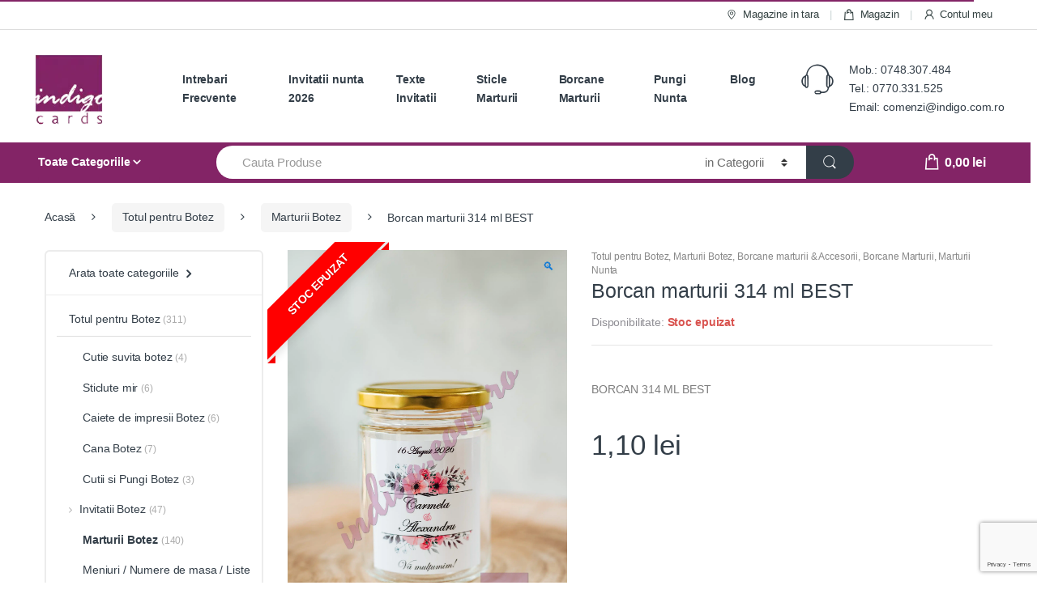

--- FILE ---
content_type: text/html; charset=UTF-8
request_url: https://indigo.com.ro/borcan-marturii-314-ml-best
body_size: 46290
content:
<!DOCTYPE html>
<html lang="ro-RO" prefix="og: https://ogp.me/ns#">
<head>
<meta charset="UTF-8"><link rel="preconnect" href="https://fonts.gstatic.com/" crossorigin />
<meta name="viewport" content="width=device-width, initial-scale=1">
<meta name="facebook-domain-verification" content="fwyne9tdnpd67vmmokyd2gwcmqusvu" />
<meta name="p:domain_verify" content="8ccfb68bf0bf59c8b3f5526cdc556aa8"/> 
<link rel="profile" href="http://gmpg.org/xfn/11">
<link rel="pingback" href="https://indigo.com.ro/xmlrpc.php">


<!-- Google Tag Manager for WordPress by gtm4wp.com -->
<script data-cfasync="false" data-pagespeed-no-defer>
	var gtm4wp_datalayer_name = "dataLayer";
	var dataLayer = dataLayer || [];
	const gtm4wp_use_sku_instead = 1;
	const gtm4wp_currency = 'RON';
	const gtm4wp_product_per_impression = 24;
	const gtm4wp_clear_ecommerce = false;

	const gtm4wp_scrollerscript_debugmode         = false;
	const gtm4wp_scrollerscript_callbacktime      = 100;
	const gtm4wp_scrollerscript_readerlocation    = 150;
	const gtm4wp_scrollerscript_contentelementid  = "content";
	const gtm4wp_scrollerscript_scannertime       = 60;
</script>
<!-- End Google Tag Manager for WordPress by gtm4wp.com -->
<!-- Search Engine Optimization by Rank Math PRO - https://rankmath.com/ -->
<title>Borcan marturii 314 ml BEST - Indigo</title>
<meta name="description" content="Esti in cautare de Invitatie de CUTIE BOTEZ CC703? Intra pe indigo.com.ro si alege produsele preferate pentru evenimentul tau de vis!"/>
<meta name="robots" content="follow, index, max-snippet:-1, max-video-preview:-1, max-image-preview:large"/>
<link rel="canonical" href="https://indigo.com.ro/borcan-marturii-314-ml-best" />
<meta property="og:locale" content="ro_RO" />
<meta property="og:type" content="product" />
<meta property="og:title" content="Borcan marturii 314 ml BEST - Indigo" />
<meta property="og:description" content="Esti in cautare de Invitatie de CUTIE BOTEZ CC703? Intra pe indigo.com.ro si alege produsele preferate pentru evenimentul tau de vis!" />
<meta property="og:url" content="https://indigo.com.ro/borcan-marturii-314-ml-best" />
<meta property="og:updated_time" content="2025-05-15T06:51:24+00:00" />
<meta property="og:image" content="https://indigo.com.ro/wp-content/uploads/2024/02/Best-314-ml-nunta-684x1024.jpg" />
<meta property="og:image:secure_url" content="https://indigo.com.ro/wp-content/uploads/2024/02/Best-314-ml-nunta-684x1024.jpg" />
<meta property="og:image:width" content="684" />
<meta property="og:image:height" content="1024" />
<meta property="og:image:alt" content="Borcan marturii 314 ml BEST" />
<meta property="og:image:type" content="image/jpeg" />
<meta property="product:price:amount" content="1.10" />
<meta property="product:price:currency" content="RON" />
<meta property="product:retailer_item_id" content="Best 314 ml" />
<meta name="twitter:card" content="summary_large_image" />
<meta name="twitter:title" content="Borcan marturii 314 ml BEST - Indigo" />
<meta name="twitter:description" content="Esti in cautare de Invitatie de CUTIE BOTEZ CC703? Intra pe indigo.com.ro si alege produsele preferate pentru evenimentul tau de vis!" />
<meta name="twitter:image" content="https://indigo.com.ro/wp-content/uploads/2024/02/Best-314-ml-nunta-684x1024.jpg" />
<meta name="twitter:label1" content="Price" />
<meta name="twitter:data1" content="1,10&nbsp;lei" />
<meta name="twitter:label2" content="Availability" />
<meta name="twitter:data2" content="Stoc epuizat" />
<script type="application/ld+json" class="rank-math-schema-pro">{"@context":"https://schema.org","@graph":[{"@type":"Organization","@id":"https://indigo.com.ro/#organization","name":"Indigo","url":"https://indigo.com.ro"},{"@type":"WebSite","@id":"https://indigo.com.ro/#website","url":"https://indigo.com.ro","publisher":{"@id":"https://indigo.com.ro/#organization"},"inLanguage":"ro-RO"},{"@type":"ImageObject","@id":"https://indigo.com.ro/wp-content/uploads/2024/02/Best-314-ml-nunta-scaled.jpg","url":"https://indigo.com.ro/wp-content/uploads/2024/02/Best-314-ml-nunta-scaled.jpg","width":"1709","height":"2560","caption":"Borcan marturii 314 ml BEST","inLanguage":"ro-RO"},{"@type":"ItemPage","@id":"https://indigo.com.ro/borcan-marturii-314-ml-best#webpage","url":"https://indigo.com.ro/borcan-marturii-314-ml-best","name":"Borcan marturii 314 ml BEST - Indigo","datePublished":"2023-10-04T07:40:38+00:00","dateModified":"2025-05-15T06:51:24+00:00","isPartOf":{"@id":"https://indigo.com.ro/#website"},"primaryImageOfPage":{"@id":"https://indigo.com.ro/wp-content/uploads/2024/02/Best-314-ml-nunta-scaled.jpg"},"inLanguage":"ro-RO"},{"@type":"Product","name":"Borcan marturii 314 ml BEST - Indigo","description":"Esti in cautare de Invitatie de CUTIE BOTEZ CC703? Intra pe indigo.com.ro si alege produsele preferate pentru evenimentul tau de vis!","sku":"Best 314 ml","category":"Totul pentru Botez","mainEntityOfPage":{"@id":"https://indigo.com.ro/borcan-marturii-314-ml-best#webpage"},"weight":{"@type":"QuantitativeValue","unitCode":"GRM","value":"260"},"height":{"@type":"QuantitativeValue","unitCode":"MMT","value":"105"},"width":{"@type":"QuantitativeValue","unitCode":"MMT","value":"74"},"depth":{"@type":"QuantitativeValue","unitCode":"MMT"},"image":[{"@type":"ImageObject","url":"https://indigo.com.ro/wp-content/uploads/2024/02/Best-314-ml-nunta-scaled.jpg","height":"2560","width":"1709"},{"@type":"ImageObject","url":"https://indigo.com.ro/wp-content/uploads/2024/02/Best-314-ml-nunta-1-scaled.jpg","height":"2560","width":"1709"}],"offers":{"@type":"Offer","price":"1.10","priceCurrency":"RON","priceValidUntil":"2027-12-31","availability":"https://schema.org/OutOfStock","itemCondition":"NewCondition","url":"https://indigo.com.ro/borcan-marturii-314-ml-best","seller":{"@type":"Organization","@id":"https://indigo.com.ro/","url":"https://indigo.com.ro","logo":""},"priceSpecification":{"price":"1.10","priceCurrency":"RON","valueAddedTaxIncluded":"false"}},"additionalProperty":[{"@type":"PropertyValue","name":"pa_capacitate-sticle-borcane","value":"314 ml"},{"@type":"PropertyValue","name":"pa_culoare-sticle-borcane","value":"Transparent"}],"@id":"https://indigo.com.ro/borcan-marturii-314-ml-best#richSnippet"}]}</script>
<!-- /Rank Math WordPress SEO plugin -->

<script type='application/javascript'>console.log('PixelYourSite Free version 9.2.2');</script>
<link rel='dns-prefetch' href='//code.jquery.com' />
<link rel='dns-prefetch' href='//www.google.com' />
<link rel='dns-prefetch' href='//fonts.googleapis.com' />
<link rel='dns-prefetch' href='//s.w.org' />
<link rel="alternate" type="application/rss+xml" title="Indigo &raquo; Flux" href="https://indigo.com.ro/feed" />
<link rel="alternate" type="application/rss+xml" title="Indigo &raquo; Flux comentarii" href="https://indigo.com.ro/comments/feed" />
<link rel='stylesheet' id='litespeed-cache-dummy-css'  href='https://indigo.com.ro/wp-content/plugins/litespeed-cache/assets/css/litespeed-dummy.css?ver=6.0.11' type='text/css' media='all' />
<style id='rank-math-toc-block-style-inline-css' type='text/css'>
.wp-block-rank-math-toc-block nav ol{counter-reset:item}.wp-block-rank-math-toc-block nav ol li{display:block}.wp-block-rank-math-toc-block nav ol li:before{content:counters(item, ".") ". ";counter-increment:item}

</style>
<link rel='stylesheet' id='wc-blocks-vendors-style-css'  href='https://indigo.com.ro/wp-content/plugins/woocommerce/packages/woocommerce-blocks/build/wc-blocks-vendors-style.css?ver=8.5.1' type='text/css' media='all' />
<link rel='stylesheet' id='wc-blocks-style-css'  href='https://indigo.com.ro/wp-content/plugins/woocommerce/packages/woocommerce-blocks/build/wc-blocks-style.css?ver=8.5.1' type='text/css' media='all' />
<style id='extendify-gutenberg-patterns-and-templates-utilities-inline-css' type='text/css'>
.ext-absolute{position:absolute!important}.ext-relative{position:relative!important}.ext-top-base{top:var(--wp--style--block-gap,1.75rem)!important}.ext-top-lg{top:var(--extendify--spacing--large,3rem)!important}.ext--top-base{top:calc(var(--wp--style--block-gap, 1.75rem)*-1)!important}.ext--top-lg{top:calc(var(--extendify--spacing--large, 3rem)*-1)!important}.ext-right-base{right:var(--wp--style--block-gap,1.75rem)!important}.ext-right-lg{right:var(--extendify--spacing--large,3rem)!important}.ext--right-base{right:calc(var(--wp--style--block-gap, 1.75rem)*-1)!important}.ext--right-lg{right:calc(var(--extendify--spacing--large, 3rem)*-1)!important}.ext-bottom-base{bottom:var(--wp--style--block-gap,1.75rem)!important}.ext-bottom-lg{bottom:var(--extendify--spacing--large,3rem)!important}.ext--bottom-base{bottom:calc(var(--wp--style--block-gap, 1.75rem)*-1)!important}.ext--bottom-lg{bottom:calc(var(--extendify--spacing--large, 3rem)*-1)!important}.ext-left-base{left:var(--wp--style--block-gap,1.75rem)!important}.ext-left-lg{left:var(--extendify--spacing--large,3rem)!important}.ext--left-base{left:calc(var(--wp--style--block-gap, 1.75rem)*-1)!important}.ext--left-lg{left:calc(var(--extendify--spacing--large, 3rem)*-1)!important}.ext-order-1{order:1!important}.ext-order-2{order:2!important}.ext-col-auto{grid-column:auto!important}.ext-col-span-1{grid-column:span 1/span 1!important}.ext-col-span-2{grid-column:span 2/span 2!important}.ext-col-span-3{grid-column:span 3/span 3!important}.ext-col-span-4{grid-column:span 4/span 4!important}.ext-col-span-5{grid-column:span 5/span 5!important}.ext-col-span-6{grid-column:span 6/span 6!important}.ext-col-span-7{grid-column:span 7/span 7!important}.ext-col-span-8{grid-column:span 8/span 8!important}.ext-col-span-9{grid-column:span 9/span 9!important}.ext-col-span-10{grid-column:span 10/span 10!important}.ext-col-span-11{grid-column:span 11/span 11!important}.ext-col-span-12{grid-column:span 12/span 12!important}.ext-col-span-full{grid-column:1/-1!important}.ext-col-start-1{grid-column-start:1!important}.ext-col-start-2{grid-column-start:2!important}.ext-col-start-3{grid-column-start:3!important}.ext-col-start-4{grid-column-start:4!important}.ext-col-start-5{grid-column-start:5!important}.ext-col-start-6{grid-column-start:6!important}.ext-col-start-7{grid-column-start:7!important}.ext-col-start-8{grid-column-start:8!important}.ext-col-start-9{grid-column-start:9!important}.ext-col-start-10{grid-column-start:10!important}.ext-col-start-11{grid-column-start:11!important}.ext-col-start-12{grid-column-start:12!important}.ext-col-start-13{grid-column-start:13!important}.ext-col-start-auto{grid-column-start:auto!important}.ext-col-end-1{grid-column-end:1!important}.ext-col-end-2{grid-column-end:2!important}.ext-col-end-3{grid-column-end:3!important}.ext-col-end-4{grid-column-end:4!important}.ext-col-end-5{grid-column-end:5!important}.ext-col-end-6{grid-column-end:6!important}.ext-col-end-7{grid-column-end:7!important}.ext-col-end-8{grid-column-end:8!important}.ext-col-end-9{grid-column-end:9!important}.ext-col-end-10{grid-column-end:10!important}.ext-col-end-11{grid-column-end:11!important}.ext-col-end-12{grid-column-end:12!important}.ext-col-end-13{grid-column-end:13!important}.ext-col-end-auto{grid-column-end:auto!important}.ext-row-auto{grid-row:auto!important}.ext-row-span-1{grid-row:span 1/span 1!important}.ext-row-span-2{grid-row:span 2/span 2!important}.ext-row-span-3{grid-row:span 3/span 3!important}.ext-row-span-4{grid-row:span 4/span 4!important}.ext-row-span-5{grid-row:span 5/span 5!important}.ext-row-span-6{grid-row:span 6/span 6!important}.ext-row-span-full{grid-row:1/-1!important}.ext-row-start-1{grid-row-start:1!important}.ext-row-start-2{grid-row-start:2!important}.ext-row-start-3{grid-row-start:3!important}.ext-row-start-4{grid-row-start:4!important}.ext-row-start-5{grid-row-start:5!important}.ext-row-start-6{grid-row-start:6!important}.ext-row-start-7{grid-row-start:7!important}.ext-row-start-auto{grid-row-start:auto!important}.ext-row-end-1{grid-row-end:1!important}.ext-row-end-2{grid-row-end:2!important}.ext-row-end-3{grid-row-end:3!important}.ext-row-end-4{grid-row-end:4!important}.ext-row-end-5{grid-row-end:5!important}.ext-row-end-6{grid-row-end:6!important}.ext-row-end-7{grid-row-end:7!important}.ext-row-end-auto{grid-row-end:auto!important}.ext-m-0:not([style*=margin]){margin:0!important}.ext-m-auto:not([style*=margin]){margin:auto!important}.ext-m-base:not([style*=margin]){margin:var(--wp--style--block-gap,1.75rem)!important}.ext-m-lg:not([style*=margin]){margin:var(--extendify--spacing--large,3rem)!important}.ext--m-base:not([style*=margin]){margin:calc(var(--wp--style--block-gap, 1.75rem)*-1)!important}.ext--m-lg:not([style*=margin]){margin:calc(var(--extendify--spacing--large, 3rem)*-1)!important}.ext-mx-0:not([style*=margin]){margin-left:0!important;margin-right:0!important}.ext-mx-auto:not([style*=margin]){margin-left:auto!important;margin-right:auto!important}.ext-mx-base:not([style*=margin]){margin-left:var(--wp--style--block-gap,1.75rem)!important;margin-right:var(--wp--style--block-gap,1.75rem)!important}.ext-mx-lg:not([style*=margin]){margin-left:var(--extendify--spacing--large,3rem)!important;margin-right:var(--extendify--spacing--large,3rem)!important}.ext--mx-base:not([style*=margin]){margin-left:calc(var(--wp--style--block-gap, 1.75rem)*-1)!important;margin-right:calc(var(--wp--style--block-gap, 1.75rem)*-1)!important}.ext--mx-lg:not([style*=margin]){margin-left:calc(var(--extendify--spacing--large, 3rem)*-1)!important;margin-right:calc(var(--extendify--spacing--large, 3rem)*-1)!important}.ext-my-0:not([style*=margin]){margin-bottom:0!important;margin-top:0!important}.ext-my-auto:not([style*=margin]){margin-bottom:auto!important;margin-top:auto!important}.ext-my-base:not([style*=margin]){margin-bottom:var(--wp--style--block-gap,1.75rem)!important;margin-top:var(--wp--style--block-gap,1.75rem)!important}.ext-my-lg:not([style*=margin]){margin-bottom:var(--extendify--spacing--large,3rem)!important;margin-top:var(--extendify--spacing--large,3rem)!important}.ext--my-base:not([style*=margin]){margin-bottom:calc(var(--wp--style--block-gap, 1.75rem)*-1)!important;margin-top:calc(var(--wp--style--block-gap, 1.75rem)*-1)!important}.ext--my-lg:not([style*=margin]){margin-bottom:calc(var(--extendify--spacing--large, 3rem)*-1)!important;margin-top:calc(var(--extendify--spacing--large, 3rem)*-1)!important}.ext-mt-0:not([style*=margin]){margin-top:0!important}.ext-mt-auto:not([style*=margin]){margin-top:auto!important}.ext-mt-base:not([style*=margin]){margin-top:var(--wp--style--block-gap,1.75rem)!important}.ext-mt-lg:not([style*=margin]){margin-top:var(--extendify--spacing--large,3rem)!important}.ext--mt-base:not([style*=margin]){margin-top:calc(var(--wp--style--block-gap, 1.75rem)*-1)!important}.ext--mt-lg:not([style*=margin]){margin-top:calc(var(--extendify--spacing--large, 3rem)*-1)!important}.ext-mr-0:not([style*=margin]){margin-right:0!important}.ext-mr-auto:not([style*=margin]){margin-right:auto!important}.ext-mr-base:not([style*=margin]){margin-right:var(--wp--style--block-gap,1.75rem)!important}.ext-mr-lg:not([style*=margin]){margin-right:var(--extendify--spacing--large,3rem)!important}.ext--mr-base:not([style*=margin]){margin-right:calc(var(--wp--style--block-gap, 1.75rem)*-1)!important}.ext--mr-lg:not([style*=margin]){margin-right:calc(var(--extendify--spacing--large, 3rem)*-1)!important}.ext-mb-0:not([style*=margin]){margin-bottom:0!important}.ext-mb-auto:not([style*=margin]){margin-bottom:auto!important}.ext-mb-base:not([style*=margin]){margin-bottom:var(--wp--style--block-gap,1.75rem)!important}.ext-mb-lg:not([style*=margin]){margin-bottom:var(--extendify--spacing--large,3rem)!important}.ext--mb-base:not([style*=margin]){margin-bottom:calc(var(--wp--style--block-gap, 1.75rem)*-1)!important}.ext--mb-lg:not([style*=margin]){margin-bottom:calc(var(--extendify--spacing--large, 3rem)*-1)!important}.ext-ml-0:not([style*=margin]){margin-left:0!important}.ext-ml-auto:not([style*=margin]){margin-left:auto!important}.ext-ml-base:not([style*=margin]){margin-left:var(--wp--style--block-gap,1.75rem)!important}.ext-ml-lg:not([style*=margin]){margin-left:var(--extendify--spacing--large,3rem)!important}.ext--ml-base:not([style*=margin]){margin-left:calc(var(--wp--style--block-gap, 1.75rem)*-1)!important}.ext--ml-lg:not([style*=margin]){margin-left:calc(var(--extendify--spacing--large, 3rem)*-1)!important}.ext-block{display:block!important}.ext-inline-block{display:inline-block!important}.ext-inline{display:inline!important}.ext-flex{display:flex!important}.ext-inline-flex{display:inline-flex!important}.ext-grid{display:grid!important}.ext-inline-grid{display:inline-grid!important}.ext-hidden{display:none!important}.ext-w-auto{width:auto!important}.ext-w-full{width:100%!important}.ext-max-w-full{max-width:100%!important}.ext-flex-1{flex:1 1 0%!important}.ext-flex-auto{flex:1 1 auto!important}.ext-flex-initial{flex:0 1 auto!important}.ext-flex-none{flex:none!important}.ext-flex-shrink-0{flex-shrink:0!important}.ext-flex-shrink{flex-shrink:1!important}.ext-flex-grow-0{flex-grow:0!important}.ext-flex-grow{flex-grow:1!important}.ext-list-none{list-style-type:none!important}.ext-grid-cols-1{grid-template-columns:repeat(1,minmax(0,1fr))!important}.ext-grid-cols-2{grid-template-columns:repeat(2,minmax(0,1fr))!important}.ext-grid-cols-3{grid-template-columns:repeat(3,minmax(0,1fr))!important}.ext-grid-cols-4{grid-template-columns:repeat(4,minmax(0,1fr))!important}.ext-grid-cols-5{grid-template-columns:repeat(5,minmax(0,1fr))!important}.ext-grid-cols-6{grid-template-columns:repeat(6,minmax(0,1fr))!important}.ext-grid-cols-7{grid-template-columns:repeat(7,minmax(0,1fr))!important}.ext-grid-cols-8{grid-template-columns:repeat(8,minmax(0,1fr))!important}.ext-grid-cols-9{grid-template-columns:repeat(9,minmax(0,1fr))!important}.ext-grid-cols-10{grid-template-columns:repeat(10,minmax(0,1fr))!important}.ext-grid-cols-11{grid-template-columns:repeat(11,minmax(0,1fr))!important}.ext-grid-cols-12{grid-template-columns:repeat(12,minmax(0,1fr))!important}.ext-grid-cols-none{grid-template-columns:none!important}.ext-grid-rows-1{grid-template-rows:repeat(1,minmax(0,1fr))!important}.ext-grid-rows-2{grid-template-rows:repeat(2,minmax(0,1fr))!important}.ext-grid-rows-3{grid-template-rows:repeat(3,minmax(0,1fr))!important}.ext-grid-rows-4{grid-template-rows:repeat(4,minmax(0,1fr))!important}.ext-grid-rows-5{grid-template-rows:repeat(5,minmax(0,1fr))!important}.ext-grid-rows-6{grid-template-rows:repeat(6,minmax(0,1fr))!important}.ext-grid-rows-none{grid-template-rows:none!important}.ext-flex-row{flex-direction:row!important}.ext-flex-row-reverse{flex-direction:row-reverse!important}.ext-flex-col{flex-direction:column!important}.ext-flex-col-reverse{flex-direction:column-reverse!important}.ext-flex-wrap{flex-wrap:wrap!important}.ext-flex-wrap-reverse{flex-wrap:wrap-reverse!important}.ext-flex-nowrap{flex-wrap:nowrap!important}.ext-items-start{align-items:flex-start!important}.ext-items-end{align-items:flex-end!important}.ext-items-center{align-items:center!important}.ext-items-baseline{align-items:baseline!important}.ext-items-stretch{align-items:stretch!important}.ext-justify-start{justify-content:flex-start!important}.ext-justify-end{justify-content:flex-end!important}.ext-justify-center{justify-content:center!important}.ext-justify-between{justify-content:space-between!important}.ext-justify-around{justify-content:space-around!important}.ext-justify-evenly{justify-content:space-evenly!important}.ext-justify-items-start{justify-items:start!important}.ext-justify-items-end{justify-items:end!important}.ext-justify-items-center{justify-items:center!important}.ext-justify-items-stretch{justify-items:stretch!important}.ext-gap-0{gap:0!important}.ext-gap-base{gap:var(--wp--style--block-gap,1.75rem)!important}.ext-gap-lg{gap:var(--extendify--spacing--large,3rem)!important}.ext-gap-x-0{-moz-column-gap:0!important;column-gap:0!important}.ext-gap-x-base{-moz-column-gap:var(--wp--style--block-gap,1.75rem)!important;column-gap:var(--wp--style--block-gap,1.75rem)!important}.ext-gap-x-lg{-moz-column-gap:var(--extendify--spacing--large,3rem)!important;column-gap:var(--extendify--spacing--large,3rem)!important}.ext-gap-y-0{row-gap:0!important}.ext-gap-y-base{row-gap:var(--wp--style--block-gap,1.75rem)!important}.ext-gap-y-lg{row-gap:var(--extendify--spacing--large,3rem)!important}.ext-justify-self-auto{justify-self:auto!important}.ext-justify-self-start{justify-self:start!important}.ext-justify-self-end{justify-self:end!important}.ext-justify-self-center{justify-self:center!important}.ext-justify-self-stretch{justify-self:stretch!important}.ext-rounded-none{border-radius:0!important}.ext-rounded-full{border-radius:9999px!important}.ext-rounded-t-none{border-top-left-radius:0!important;border-top-right-radius:0!important}.ext-rounded-t-full{border-top-left-radius:9999px!important;border-top-right-radius:9999px!important}.ext-rounded-r-none{border-bottom-right-radius:0!important;border-top-right-radius:0!important}.ext-rounded-r-full{border-bottom-right-radius:9999px!important;border-top-right-radius:9999px!important}.ext-rounded-b-none{border-bottom-left-radius:0!important;border-bottom-right-radius:0!important}.ext-rounded-b-full{border-bottom-left-radius:9999px!important;border-bottom-right-radius:9999px!important}.ext-rounded-l-none{border-bottom-left-radius:0!important;border-top-left-radius:0!important}.ext-rounded-l-full{border-bottom-left-radius:9999px!important;border-top-left-radius:9999px!important}.ext-rounded-tl-none{border-top-left-radius:0!important}.ext-rounded-tl-full{border-top-left-radius:9999px!important}.ext-rounded-tr-none{border-top-right-radius:0!important}.ext-rounded-tr-full{border-top-right-radius:9999px!important}.ext-rounded-br-none{border-bottom-right-radius:0!important}.ext-rounded-br-full{border-bottom-right-radius:9999px!important}.ext-rounded-bl-none{border-bottom-left-radius:0!important}.ext-rounded-bl-full{border-bottom-left-radius:9999px!important}.ext-border-0{border-width:0!important}.ext-border-t-0{border-top-width:0!important}.ext-border-r-0{border-right-width:0!important}.ext-border-b-0{border-bottom-width:0!important}.ext-border-l-0{border-left-width:0!important}.ext-p-0:not([style*=padding]){padding:0!important}.ext-p-base:not([style*=padding]){padding:var(--wp--style--block-gap,1.75rem)!important}.ext-p-lg:not([style*=padding]){padding:var(--extendify--spacing--large,3rem)!important}.ext-px-0:not([style*=padding]){padding-left:0!important;padding-right:0!important}.ext-px-base:not([style*=padding]){padding-left:var(--wp--style--block-gap,1.75rem)!important;padding-right:var(--wp--style--block-gap,1.75rem)!important}.ext-px-lg:not([style*=padding]){padding-left:var(--extendify--spacing--large,3rem)!important;padding-right:var(--extendify--spacing--large,3rem)!important}.ext-py-0:not([style*=padding]){padding-bottom:0!important;padding-top:0!important}.ext-py-base:not([style*=padding]){padding-bottom:var(--wp--style--block-gap,1.75rem)!important;padding-top:var(--wp--style--block-gap,1.75rem)!important}.ext-py-lg:not([style*=padding]){padding-bottom:var(--extendify--spacing--large,3rem)!important;padding-top:var(--extendify--spacing--large,3rem)!important}.ext-pt-0:not([style*=padding]){padding-top:0!important}.ext-pt-base:not([style*=padding]){padding-top:var(--wp--style--block-gap,1.75rem)!important}.ext-pt-lg:not([style*=padding]){padding-top:var(--extendify--spacing--large,3rem)!important}.ext-pr-0:not([style*=padding]){padding-right:0!important}.ext-pr-base:not([style*=padding]){padding-right:var(--wp--style--block-gap,1.75rem)!important}.ext-pr-lg:not([style*=padding]){padding-right:var(--extendify--spacing--large,3rem)!important}.ext-pb-0:not([style*=padding]){padding-bottom:0!important}.ext-pb-base:not([style*=padding]){padding-bottom:var(--wp--style--block-gap,1.75rem)!important}.ext-pb-lg:not([style*=padding]){padding-bottom:var(--extendify--spacing--large,3rem)!important}.ext-pl-0:not([style*=padding]){padding-left:0!important}.ext-pl-base:not([style*=padding]){padding-left:var(--wp--style--block-gap,1.75rem)!important}.ext-pl-lg:not([style*=padding]){padding-left:var(--extendify--spacing--large,3rem)!important}.ext-text-left{text-align:left!important}.ext-text-center{text-align:center!important}.ext-text-right{text-align:right!important}.ext-leading-none{line-height:1!important}.ext-leading-tight{line-height:1.25!important}.ext-leading-snug{line-height:1.375!important}.ext-leading-normal{line-height:1.5!important}.ext-leading-relaxed{line-height:1.625!important}.ext-leading-loose{line-height:2!important}.ext-aspect-square img{aspect-ratio:1/1;-o-object-fit:cover;object-fit:cover}.ext-aspect-landscape img{aspect-ratio:4/3;-o-object-fit:cover;object-fit:cover}.ext-aspect-landscape-wide img{aspect-ratio:16/9;-o-object-fit:cover;object-fit:cover}.ext-aspect-portrait img{aspect-ratio:3/4;-o-object-fit:cover;object-fit:cover}.ext-aspect-landscape .components-resizable-box__container,.ext-aspect-landscape-wide .components-resizable-box__container,.ext-aspect-portrait .components-resizable-box__container,.ext-aspect-square .components-resizable-box__container{height:auto!important}.clip-path--rhombus img{-webkit-clip-path:polygon(15% 6%,80% 29%,84% 93%,23% 69%);clip-path:polygon(15% 6%,80% 29%,84% 93%,23% 69%)}.clip-path--diamond img{-webkit-clip-path:polygon(5% 29%,60% 2%,91% 64%,36% 89%);clip-path:polygon(5% 29%,60% 2%,91% 64%,36% 89%)}.clip-path--rhombus-alt img{-webkit-clip-path:polygon(14% 9%,85% 24%,91% 89%,19% 76%);clip-path:polygon(14% 9%,85% 24%,91% 89%,19% 76%)}.wp-block-columns[class*=fullwidth-cols]{margin-bottom:unset}.wp-block-column.editor\:pointer-events-none{margin-bottom:0!important;margin-top:0!important}.is-root-container.block-editor-block-list__layout>[data-align=full]:not(:first-of-type)>.wp-block-column.editor\:pointer-events-none,.is-root-container.block-editor-block-list__layout>[data-align=wide]>.wp-block-column.editor\:pointer-events-none{margin-top:calc(var(--wp--style--block-gap, 28px)*-1)!important}.ext .wp-block-columns .wp-block-column[style*=padding]{padding-left:0!important;padding-right:0!important}.ext .wp-block-columns+.wp-block-columns:not([class*=mt-]):not([class*=my-]):not([style*=margin]){margin-top:0!important}[class*=fullwidth-cols] .wp-block-column:first-child,[class*=fullwidth-cols] .wp-block-group:first-child{margin-top:0}[class*=fullwidth-cols] .wp-block-column:last-child,[class*=fullwidth-cols] .wp-block-group:last-child{margin-bottom:0}[class*=fullwidth-cols] .wp-block-column:first-child>*,[class*=fullwidth-cols] .wp-block-column>:first-child{margin-top:0}.ext .is-not-stacked-on-mobile .wp-block-column,[class*=fullwidth-cols] .wp-block-column>:last-child{margin-bottom:0}.wp-block-columns[class*=fullwidth-cols]:not(.is-not-stacked-on-mobile)>.wp-block-column:not(:last-child){margin-bottom:var(--wp--style--block-gap,1.75rem)}@media (min-width:782px){.wp-block-columns[class*=fullwidth-cols]:not(.is-not-stacked-on-mobile)>.wp-block-column:not(:last-child){margin-bottom:0}}.wp-block-columns[class*=fullwidth-cols].is-not-stacked-on-mobile>.wp-block-column{margin-bottom:0!important}@media (min-width:600px) and (max-width:781px){.wp-block-columns[class*=fullwidth-cols]:not(.is-not-stacked-on-mobile)>.wp-block-column:nth-child(2n){margin-left:var(--wp--style--block-gap,2em)}}@media (max-width:781px){.tablet\:fullwidth-cols.wp-block-columns:not(.is-not-stacked-on-mobile){flex-wrap:wrap}.tablet\:fullwidth-cols.wp-block-columns:not(.is-not-stacked-on-mobile)>.wp-block-column,.tablet\:fullwidth-cols.wp-block-columns:not(.is-not-stacked-on-mobile)>.wp-block-column:not([style*=margin]){margin-left:0!important}.tablet\:fullwidth-cols.wp-block-columns:not(.is-not-stacked-on-mobile)>.wp-block-column{flex-basis:100%!important}}@media (max-width:1079px){.desktop\:fullwidth-cols.wp-block-columns:not(.is-not-stacked-on-mobile){flex-wrap:wrap}.desktop\:fullwidth-cols.wp-block-columns:not(.is-not-stacked-on-mobile)>.wp-block-column,.desktop\:fullwidth-cols.wp-block-columns:not(.is-not-stacked-on-mobile)>.wp-block-column:not([style*=margin]){margin-left:0!important}.desktop\:fullwidth-cols.wp-block-columns:not(.is-not-stacked-on-mobile)>.wp-block-column{flex-basis:100%!important}.desktop\:fullwidth-cols.wp-block-columns:not(.is-not-stacked-on-mobile)>.wp-block-column:not(:last-child){margin-bottom:var(--wp--style--block-gap,1.75rem)!important}}.direction-rtl{direction:rtl}.direction-ltr{direction:ltr}.is-style-inline-list{padding-left:0!important}.is-style-inline-list li{list-style-type:none!important}@media (min-width:782px){.is-style-inline-list li{display:inline!important;margin-right:var(--wp--style--block-gap,1.75rem)!important}}@media (min-width:782px){.is-style-inline-list li:first-child{margin-left:0!important}}@media (min-width:782px){.is-style-inline-list li:last-child{margin-right:0!important}}.bring-to-front{position:relative;z-index:10}.text-stroke{-webkit-text-stroke-color:var(--wp--preset--color--background)}.text-stroke,.text-stroke--primary{-webkit-text-stroke-width:var(
        --wp--custom--typography--text-stroke-width,2px
    )}.text-stroke--primary{-webkit-text-stroke-color:var(--wp--preset--color--primary)}.text-stroke--secondary{-webkit-text-stroke-width:var(
        --wp--custom--typography--text-stroke-width,2px
    );-webkit-text-stroke-color:var(--wp--preset--color--secondary)}.editor\:no-caption .block-editor-rich-text__editable{display:none!important}.editor\:no-inserter .wp-block-column:not(.is-selected)>.block-list-appender,.editor\:no-inserter .wp-block-cover__inner-container>.block-list-appender,.editor\:no-inserter .wp-block-group__inner-container>.block-list-appender,.editor\:no-inserter>.block-list-appender{display:none}.editor\:no-resize .components-resizable-box__handle,.editor\:no-resize .components-resizable-box__handle:after,.editor\:no-resize .components-resizable-box__side-handle:before{display:none;pointer-events:none}.editor\:no-resize .components-resizable-box__container{display:block}.editor\:pointer-events-none{pointer-events:none}.is-style-angled{justify-content:flex-end}.ext .is-style-angled>[class*=_inner-container],.is-style-angled{align-items:center}.is-style-angled .wp-block-cover__image-background,.is-style-angled .wp-block-cover__video-background{-webkit-clip-path:polygon(0 0,30% 0,50% 100%,0 100%);clip-path:polygon(0 0,30% 0,50% 100%,0 100%);z-index:1}@media (min-width:782px){.is-style-angled .wp-block-cover__image-background,.is-style-angled .wp-block-cover__video-background{-webkit-clip-path:polygon(0 0,55% 0,65% 100%,0 100%);clip-path:polygon(0 0,55% 0,65% 100%,0 100%)}}.has-foreground-color{color:var(--wp--preset--color--foreground,#000)!important}.has-foreground-background-color{background-color:var(--wp--preset--color--foreground,#000)!important}.has-background-color{color:var(--wp--preset--color--background,#fff)!important}.has-background-background-color{background-color:var(--wp--preset--color--background,#fff)!important}.has-primary-color{color:var(--wp--preset--color--primary,#4b5563)!important}.has-primary-background-color{background-color:var(--wp--preset--color--primary,#4b5563)!important}.has-secondary-color{color:var(--wp--preset--color--secondary,#9ca3af)!important}.has-secondary-background-color{background-color:var(--wp--preset--color--secondary,#9ca3af)!important}.ext.has-text-color h1,.ext.has-text-color h2,.ext.has-text-color h3,.ext.has-text-color h4,.ext.has-text-color h5,.ext.has-text-color h6,.ext.has-text-color p{color:currentColor}.has-white-color{color:var(--wp--preset--color--white,#fff)!important}.has-black-color{color:var(--wp--preset--color--black,#000)!important}.has-ext-foreground-background-color{background-color:var(
        --wp--preset--color--foreground,var(--wp--preset--color--black,#000)
    )!important}.has-ext-primary-background-color{background-color:var(
        --wp--preset--color--primary,var(--wp--preset--color--cyan-bluish-gray,#000)
    )!important}.wp-block-button__link.has-black-background-color{border-color:var(--wp--preset--color--black,#000)}.wp-block-button__link.has-white-background-color{border-color:var(--wp--preset--color--white,#fff)}.has-ext-small-font-size{font-size:var(--wp--preset--font-size--ext-small)!important}.has-ext-medium-font-size{font-size:var(--wp--preset--font-size--ext-medium)!important}.has-ext-large-font-size{font-size:var(--wp--preset--font-size--ext-large)!important;line-height:1.2}.has-ext-x-large-font-size{font-size:var(--wp--preset--font-size--ext-x-large)!important;line-height:1}.has-ext-xx-large-font-size{font-size:var(--wp--preset--font-size--ext-xx-large)!important;line-height:1}.has-ext-x-large-font-size:not([style*=line-height]),.has-ext-xx-large-font-size:not([style*=line-height]){line-height:1.1}.ext .wp-block-group>*{margin-bottom:0;margin-top:0}.ext .wp-block-group>*+*{margin-bottom:0}.ext .wp-block-group>*+*,.ext h2{margin-top:var(--wp--style--block-gap,1.75rem)}.ext h2{margin-bottom:var(--wp--style--block-gap,1.75rem)}.has-ext-x-large-font-size+h3,.has-ext-x-large-font-size+p{margin-top:.5rem}.ext .wp-block-buttons>.wp-block-button.wp-block-button__width-25{min-width:12rem;width:calc(25% - var(--wp--style--block-gap, .5em)*.75)}.ext .ext-grid>[class*=_inner-container]{display:grid}.ext>[class*=_inner-container]>.ext-grid:not([class*=columns]),.ext>[class*=_inner-container]>.wp-block>.ext-grid:not([class*=columns]){display:initial!important}.ext .ext-grid-cols-1>[class*=_inner-container]{grid-template-columns:repeat(1,minmax(0,1fr))!important}.ext .ext-grid-cols-2>[class*=_inner-container]{grid-template-columns:repeat(2,minmax(0,1fr))!important}.ext .ext-grid-cols-3>[class*=_inner-container]{grid-template-columns:repeat(3,minmax(0,1fr))!important}.ext .ext-grid-cols-4>[class*=_inner-container]{grid-template-columns:repeat(4,minmax(0,1fr))!important}.ext .ext-grid-cols-5>[class*=_inner-container]{grid-template-columns:repeat(5,minmax(0,1fr))!important}.ext .ext-grid-cols-6>[class*=_inner-container]{grid-template-columns:repeat(6,minmax(0,1fr))!important}.ext .ext-grid-cols-7>[class*=_inner-container]{grid-template-columns:repeat(7,minmax(0,1fr))!important}.ext .ext-grid-cols-8>[class*=_inner-container]{grid-template-columns:repeat(8,minmax(0,1fr))!important}.ext .ext-grid-cols-9>[class*=_inner-container]{grid-template-columns:repeat(9,minmax(0,1fr))!important}.ext .ext-grid-cols-10>[class*=_inner-container]{grid-template-columns:repeat(10,minmax(0,1fr))!important}.ext .ext-grid-cols-11>[class*=_inner-container]{grid-template-columns:repeat(11,minmax(0,1fr))!important}.ext .ext-grid-cols-12>[class*=_inner-container]{grid-template-columns:repeat(12,minmax(0,1fr))!important}.ext .ext-grid-cols-13>[class*=_inner-container]{grid-template-columns:repeat(13,minmax(0,1fr))!important}.ext .ext-grid-cols-none>[class*=_inner-container]{grid-template-columns:none!important}.ext .ext-grid-rows-1>[class*=_inner-container]{grid-template-rows:repeat(1,minmax(0,1fr))!important}.ext .ext-grid-rows-2>[class*=_inner-container]{grid-template-rows:repeat(2,minmax(0,1fr))!important}.ext .ext-grid-rows-3>[class*=_inner-container]{grid-template-rows:repeat(3,minmax(0,1fr))!important}.ext .ext-grid-rows-4>[class*=_inner-container]{grid-template-rows:repeat(4,minmax(0,1fr))!important}.ext .ext-grid-rows-5>[class*=_inner-container]{grid-template-rows:repeat(5,minmax(0,1fr))!important}.ext .ext-grid-rows-6>[class*=_inner-container]{grid-template-rows:repeat(6,minmax(0,1fr))!important}.ext .ext-grid-rows-none>[class*=_inner-container]{grid-template-rows:none!important}.ext .ext-items-start>[class*=_inner-container]{align-items:flex-start!important}.ext .ext-items-end>[class*=_inner-container]{align-items:flex-end!important}.ext .ext-items-center>[class*=_inner-container]{align-items:center!important}.ext .ext-items-baseline>[class*=_inner-container]{align-items:baseline!important}.ext .ext-items-stretch>[class*=_inner-container]{align-items:stretch!important}.ext.wp-block-group>:last-child{margin-bottom:0}.ext .wp-block-group__inner-container{padding:0!important}.ext.has-background{padding-left:var(--wp--style--block-gap,1.75rem);padding-right:var(--wp--style--block-gap,1.75rem)}.ext [class*=inner-container]>.alignwide [class*=inner-container],.ext [class*=inner-container]>[data-align=wide] [class*=inner-container]{max-width:var(--responsive--alignwide-width,120rem)}.ext [class*=inner-container]>.alignwide [class*=inner-container]>*,.ext [class*=inner-container]>[data-align=wide] [class*=inner-container]>*{max-width:100%!important}.ext .wp-block-image{position:relative;text-align:center}.ext .wp-block-image img{display:inline-block;vertical-align:middle}body{--extendify--spacing--large:var(
        --wp--custom--spacing--large,clamp(2em,8vw,8em)
    );--wp--preset--font-size--ext-small:1rem;--wp--preset--font-size--ext-medium:1.125rem;--wp--preset--font-size--ext-large:clamp(1.65rem,3.5vw,2.15rem);--wp--preset--font-size--ext-x-large:clamp(3rem,6vw,4.75rem);--wp--preset--font-size--ext-xx-large:clamp(3.25rem,7.5vw,5.75rem);--wp--preset--color--black:#000;--wp--preset--color--white:#fff}.ext *{box-sizing:border-box}.block-editor-block-preview__content-iframe .ext [data-type="core/spacer"] .components-resizable-box__container{background:transparent!important}.block-editor-block-preview__content-iframe .ext [data-type="core/spacer"] .block-library-spacer__resize-container:before{display:none!important}.ext .wp-block-group__inner-container figure.wp-block-gallery.alignfull{margin-bottom:unset;margin-top:unset}.ext .alignwide{margin-left:auto!important;margin-right:auto!important}.is-root-container.block-editor-block-list__layout>[data-align=full]:not(:first-of-type)>.ext-my-0,.is-root-container.block-editor-block-list__layout>[data-align=wide]>.ext-my-0:not([style*=margin]){margin-top:calc(var(--wp--style--block-gap, 28px)*-1)!important}.block-editor-block-preview__content-iframe .preview\:min-h-50{min-height:50vw!important}.block-editor-block-preview__content-iframe .preview\:min-h-60{min-height:60vw!important}.block-editor-block-preview__content-iframe .preview\:min-h-70{min-height:70vw!important}.block-editor-block-preview__content-iframe .preview\:min-h-80{min-height:80vw!important}.block-editor-block-preview__content-iframe .preview\:min-h-100{min-height:100vw!important}.ext-mr-0.alignfull:not([style*=margin]):not([style*=margin]){margin-right:0!important}.ext-ml-0:not([style*=margin]):not([style*=margin]){margin-left:0!important}.is-root-container .wp-block[data-align=full]>.ext-mx-0:not([style*=margin]):not([style*=margin]){margin-left:calc(var(--wp--custom--spacing--outer, 0)*1)!important;margin-right:calc(var(--wp--custom--spacing--outer, 0)*1)!important;overflow:hidden;width:unset}@media (min-width:782px){.tablet\:ext-absolute{position:absolute!important}.tablet\:ext-relative{position:relative!important}.tablet\:ext-top-base{top:var(--wp--style--block-gap,1.75rem)!important}.tablet\:ext-top-lg{top:var(--extendify--spacing--large,3rem)!important}.tablet\:ext--top-base{top:calc(var(--wp--style--block-gap, 1.75rem)*-1)!important}.tablet\:ext--top-lg{top:calc(var(--extendify--spacing--large, 3rem)*-1)!important}.tablet\:ext-right-base{right:var(--wp--style--block-gap,1.75rem)!important}.tablet\:ext-right-lg{right:var(--extendify--spacing--large,3rem)!important}.tablet\:ext--right-base{right:calc(var(--wp--style--block-gap, 1.75rem)*-1)!important}.tablet\:ext--right-lg{right:calc(var(--extendify--spacing--large, 3rem)*-1)!important}.tablet\:ext-bottom-base{bottom:var(--wp--style--block-gap,1.75rem)!important}.tablet\:ext-bottom-lg{bottom:var(--extendify--spacing--large,3rem)!important}.tablet\:ext--bottom-base{bottom:calc(var(--wp--style--block-gap, 1.75rem)*-1)!important}.tablet\:ext--bottom-lg{bottom:calc(var(--extendify--spacing--large, 3rem)*-1)!important}.tablet\:ext-left-base{left:var(--wp--style--block-gap,1.75rem)!important}.tablet\:ext-left-lg{left:var(--extendify--spacing--large,3rem)!important}.tablet\:ext--left-base{left:calc(var(--wp--style--block-gap, 1.75rem)*-1)!important}.tablet\:ext--left-lg{left:calc(var(--extendify--spacing--large, 3rem)*-1)!important}.tablet\:ext-order-1{order:1!important}.tablet\:ext-order-2{order:2!important}.tablet\:ext-m-0:not([style*=margin]){margin:0!important}.tablet\:ext-m-auto:not([style*=margin]){margin:auto!important}.tablet\:ext-m-base:not([style*=margin]){margin:var(--wp--style--block-gap,1.75rem)!important}.tablet\:ext-m-lg:not([style*=margin]){margin:var(--extendify--spacing--large,3rem)!important}.tablet\:ext--m-base:not([style*=margin]){margin:calc(var(--wp--style--block-gap, 1.75rem)*-1)!important}.tablet\:ext--m-lg:not([style*=margin]){margin:calc(var(--extendify--spacing--large, 3rem)*-1)!important}.tablet\:ext-mx-0:not([style*=margin]){margin-left:0!important;margin-right:0!important}.tablet\:ext-mx-auto:not([style*=margin]){margin-left:auto!important;margin-right:auto!important}.tablet\:ext-mx-base:not([style*=margin]){margin-left:var(--wp--style--block-gap,1.75rem)!important;margin-right:var(--wp--style--block-gap,1.75rem)!important}.tablet\:ext-mx-lg:not([style*=margin]){margin-left:var(--extendify--spacing--large,3rem)!important;margin-right:var(--extendify--spacing--large,3rem)!important}.tablet\:ext--mx-base:not([style*=margin]){margin-left:calc(var(--wp--style--block-gap, 1.75rem)*-1)!important;margin-right:calc(var(--wp--style--block-gap, 1.75rem)*-1)!important}.tablet\:ext--mx-lg:not([style*=margin]){margin-left:calc(var(--extendify--spacing--large, 3rem)*-1)!important;margin-right:calc(var(--extendify--spacing--large, 3rem)*-1)!important}.tablet\:ext-my-0:not([style*=margin]){margin-bottom:0!important;margin-top:0!important}.tablet\:ext-my-auto:not([style*=margin]){margin-bottom:auto!important;margin-top:auto!important}.tablet\:ext-my-base:not([style*=margin]){margin-bottom:var(--wp--style--block-gap,1.75rem)!important;margin-top:var(--wp--style--block-gap,1.75rem)!important}.tablet\:ext-my-lg:not([style*=margin]){margin-bottom:var(--extendify--spacing--large,3rem)!important;margin-top:var(--extendify--spacing--large,3rem)!important}.tablet\:ext--my-base:not([style*=margin]){margin-bottom:calc(var(--wp--style--block-gap, 1.75rem)*-1)!important;margin-top:calc(var(--wp--style--block-gap, 1.75rem)*-1)!important}.tablet\:ext--my-lg:not([style*=margin]){margin-bottom:calc(var(--extendify--spacing--large, 3rem)*-1)!important;margin-top:calc(var(--extendify--spacing--large, 3rem)*-1)!important}.tablet\:ext-mt-0:not([style*=margin]){margin-top:0!important}.tablet\:ext-mt-auto:not([style*=margin]){margin-top:auto!important}.tablet\:ext-mt-base:not([style*=margin]){margin-top:var(--wp--style--block-gap,1.75rem)!important}.tablet\:ext-mt-lg:not([style*=margin]){margin-top:var(--extendify--spacing--large,3rem)!important}.tablet\:ext--mt-base:not([style*=margin]){margin-top:calc(var(--wp--style--block-gap, 1.75rem)*-1)!important}.tablet\:ext--mt-lg:not([style*=margin]){margin-top:calc(var(--extendify--spacing--large, 3rem)*-1)!important}.tablet\:ext-mr-0:not([style*=margin]){margin-right:0!important}.tablet\:ext-mr-auto:not([style*=margin]){margin-right:auto!important}.tablet\:ext-mr-base:not([style*=margin]){margin-right:var(--wp--style--block-gap,1.75rem)!important}.tablet\:ext-mr-lg:not([style*=margin]){margin-right:var(--extendify--spacing--large,3rem)!important}.tablet\:ext--mr-base:not([style*=margin]){margin-right:calc(var(--wp--style--block-gap, 1.75rem)*-1)!important}.tablet\:ext--mr-lg:not([style*=margin]){margin-right:calc(var(--extendify--spacing--large, 3rem)*-1)!important}.tablet\:ext-mb-0:not([style*=margin]){margin-bottom:0!important}.tablet\:ext-mb-auto:not([style*=margin]){margin-bottom:auto!important}.tablet\:ext-mb-base:not([style*=margin]){margin-bottom:var(--wp--style--block-gap,1.75rem)!important}.tablet\:ext-mb-lg:not([style*=margin]){margin-bottom:var(--extendify--spacing--large,3rem)!important}.tablet\:ext--mb-base:not([style*=margin]){margin-bottom:calc(var(--wp--style--block-gap, 1.75rem)*-1)!important}.tablet\:ext--mb-lg:not([style*=margin]){margin-bottom:calc(var(--extendify--spacing--large, 3rem)*-1)!important}.tablet\:ext-ml-0:not([style*=margin]){margin-left:0!important}.tablet\:ext-ml-auto:not([style*=margin]){margin-left:auto!important}.tablet\:ext-ml-base:not([style*=margin]){margin-left:var(--wp--style--block-gap,1.75rem)!important}.tablet\:ext-ml-lg:not([style*=margin]){margin-left:var(--extendify--spacing--large,3rem)!important}.tablet\:ext--ml-base:not([style*=margin]){margin-left:calc(var(--wp--style--block-gap, 1.75rem)*-1)!important}.tablet\:ext--ml-lg:not([style*=margin]){margin-left:calc(var(--extendify--spacing--large, 3rem)*-1)!important}.tablet\:ext-block{display:block!important}.tablet\:ext-inline-block{display:inline-block!important}.tablet\:ext-inline{display:inline!important}.tablet\:ext-flex{display:flex!important}.tablet\:ext-inline-flex{display:inline-flex!important}.tablet\:ext-grid{display:grid!important}.tablet\:ext-inline-grid{display:inline-grid!important}.tablet\:ext-hidden{display:none!important}.tablet\:ext-w-auto{width:auto!important}.tablet\:ext-w-full{width:100%!important}.tablet\:ext-max-w-full{max-width:100%!important}.tablet\:ext-flex-1{flex:1 1 0%!important}.tablet\:ext-flex-auto{flex:1 1 auto!important}.tablet\:ext-flex-initial{flex:0 1 auto!important}.tablet\:ext-flex-none{flex:none!important}.tablet\:ext-flex-shrink-0{flex-shrink:0!important}.tablet\:ext-flex-shrink{flex-shrink:1!important}.tablet\:ext-flex-grow-0{flex-grow:0!important}.tablet\:ext-flex-grow{flex-grow:1!important}.tablet\:ext-list-none{list-style-type:none!important}.tablet\:ext-grid-cols-1{grid-template-columns:repeat(1,minmax(0,1fr))!important}.tablet\:ext-grid-cols-2{grid-template-columns:repeat(2,minmax(0,1fr))!important}.tablet\:ext-grid-cols-3{grid-template-columns:repeat(3,minmax(0,1fr))!important}.tablet\:ext-grid-cols-4{grid-template-columns:repeat(4,minmax(0,1fr))!important}.tablet\:ext-grid-cols-5{grid-template-columns:repeat(5,minmax(0,1fr))!important}.tablet\:ext-grid-cols-6{grid-template-columns:repeat(6,minmax(0,1fr))!important}.tablet\:ext-grid-cols-7{grid-template-columns:repeat(7,minmax(0,1fr))!important}.tablet\:ext-grid-cols-8{grid-template-columns:repeat(8,minmax(0,1fr))!important}.tablet\:ext-grid-cols-9{grid-template-columns:repeat(9,minmax(0,1fr))!important}.tablet\:ext-grid-cols-10{grid-template-columns:repeat(10,minmax(0,1fr))!important}.tablet\:ext-grid-cols-11{grid-template-columns:repeat(11,minmax(0,1fr))!important}.tablet\:ext-grid-cols-12{grid-template-columns:repeat(12,minmax(0,1fr))!important}.tablet\:ext-grid-cols-none{grid-template-columns:none!important}.tablet\:ext-flex-row{flex-direction:row!important}.tablet\:ext-flex-row-reverse{flex-direction:row-reverse!important}.tablet\:ext-flex-col{flex-direction:column!important}.tablet\:ext-flex-col-reverse{flex-direction:column-reverse!important}.tablet\:ext-flex-wrap{flex-wrap:wrap!important}.tablet\:ext-flex-wrap-reverse{flex-wrap:wrap-reverse!important}.tablet\:ext-flex-nowrap{flex-wrap:nowrap!important}.tablet\:ext-items-start{align-items:flex-start!important}.tablet\:ext-items-end{align-items:flex-end!important}.tablet\:ext-items-center{align-items:center!important}.tablet\:ext-items-baseline{align-items:baseline!important}.tablet\:ext-items-stretch{align-items:stretch!important}.tablet\:ext-justify-start{justify-content:flex-start!important}.tablet\:ext-justify-end{justify-content:flex-end!important}.tablet\:ext-justify-center{justify-content:center!important}.tablet\:ext-justify-between{justify-content:space-between!important}.tablet\:ext-justify-around{justify-content:space-around!important}.tablet\:ext-justify-evenly{justify-content:space-evenly!important}.tablet\:ext-justify-items-start{justify-items:start!important}.tablet\:ext-justify-items-end{justify-items:end!important}.tablet\:ext-justify-items-center{justify-items:center!important}.tablet\:ext-justify-items-stretch{justify-items:stretch!important}.tablet\:ext-justify-self-auto{justify-self:auto!important}.tablet\:ext-justify-self-start{justify-self:start!important}.tablet\:ext-justify-self-end{justify-self:end!important}.tablet\:ext-justify-self-center{justify-self:center!important}.tablet\:ext-justify-self-stretch{justify-self:stretch!important}.tablet\:ext-p-0:not([style*=padding]){padding:0!important}.tablet\:ext-p-base:not([style*=padding]){padding:var(--wp--style--block-gap,1.75rem)!important}.tablet\:ext-p-lg:not([style*=padding]){padding:var(--extendify--spacing--large,3rem)!important}.tablet\:ext-px-0:not([style*=padding]){padding-left:0!important;padding-right:0!important}.tablet\:ext-px-base:not([style*=padding]){padding-left:var(--wp--style--block-gap,1.75rem)!important;padding-right:var(--wp--style--block-gap,1.75rem)!important}.tablet\:ext-px-lg:not([style*=padding]){padding-left:var(--extendify--spacing--large,3rem)!important;padding-right:var(--extendify--spacing--large,3rem)!important}.tablet\:ext-py-0:not([style*=padding]){padding-bottom:0!important;padding-top:0!important}.tablet\:ext-py-base:not([style*=padding]){padding-bottom:var(--wp--style--block-gap,1.75rem)!important;padding-top:var(--wp--style--block-gap,1.75rem)!important}.tablet\:ext-py-lg:not([style*=padding]){padding-bottom:var(--extendify--spacing--large,3rem)!important;padding-top:var(--extendify--spacing--large,3rem)!important}.tablet\:ext-pt-0:not([style*=padding]){padding-top:0!important}.tablet\:ext-pt-base:not([style*=padding]){padding-top:var(--wp--style--block-gap,1.75rem)!important}.tablet\:ext-pt-lg:not([style*=padding]){padding-top:var(--extendify--spacing--large,3rem)!important}.tablet\:ext-pr-0:not([style*=padding]){padding-right:0!important}.tablet\:ext-pr-base:not([style*=padding]){padding-right:var(--wp--style--block-gap,1.75rem)!important}.tablet\:ext-pr-lg:not([style*=padding]){padding-right:var(--extendify--spacing--large,3rem)!important}.tablet\:ext-pb-0:not([style*=padding]){padding-bottom:0!important}.tablet\:ext-pb-base:not([style*=padding]){padding-bottom:var(--wp--style--block-gap,1.75rem)!important}.tablet\:ext-pb-lg:not([style*=padding]){padding-bottom:var(--extendify--spacing--large,3rem)!important}.tablet\:ext-pl-0:not([style*=padding]){padding-left:0!important}.tablet\:ext-pl-base:not([style*=padding]){padding-left:var(--wp--style--block-gap,1.75rem)!important}.tablet\:ext-pl-lg:not([style*=padding]){padding-left:var(--extendify--spacing--large,3rem)!important}.tablet\:ext-text-left{text-align:left!important}.tablet\:ext-text-center{text-align:center!important}.tablet\:ext-text-right{text-align:right!important}}@media (min-width:1080px){.desktop\:ext-absolute{position:absolute!important}.desktop\:ext-relative{position:relative!important}.desktop\:ext-top-base{top:var(--wp--style--block-gap,1.75rem)!important}.desktop\:ext-top-lg{top:var(--extendify--spacing--large,3rem)!important}.desktop\:ext--top-base{top:calc(var(--wp--style--block-gap, 1.75rem)*-1)!important}.desktop\:ext--top-lg{top:calc(var(--extendify--spacing--large, 3rem)*-1)!important}.desktop\:ext-right-base{right:var(--wp--style--block-gap,1.75rem)!important}.desktop\:ext-right-lg{right:var(--extendify--spacing--large,3rem)!important}.desktop\:ext--right-base{right:calc(var(--wp--style--block-gap, 1.75rem)*-1)!important}.desktop\:ext--right-lg{right:calc(var(--extendify--spacing--large, 3rem)*-1)!important}.desktop\:ext-bottom-base{bottom:var(--wp--style--block-gap,1.75rem)!important}.desktop\:ext-bottom-lg{bottom:var(--extendify--spacing--large,3rem)!important}.desktop\:ext--bottom-base{bottom:calc(var(--wp--style--block-gap, 1.75rem)*-1)!important}.desktop\:ext--bottom-lg{bottom:calc(var(--extendify--spacing--large, 3rem)*-1)!important}.desktop\:ext-left-base{left:var(--wp--style--block-gap,1.75rem)!important}.desktop\:ext-left-lg{left:var(--extendify--spacing--large,3rem)!important}.desktop\:ext--left-base{left:calc(var(--wp--style--block-gap, 1.75rem)*-1)!important}.desktop\:ext--left-lg{left:calc(var(--extendify--spacing--large, 3rem)*-1)!important}.desktop\:ext-order-1{order:1!important}.desktop\:ext-order-2{order:2!important}.desktop\:ext-m-0:not([style*=margin]){margin:0!important}.desktop\:ext-m-auto:not([style*=margin]){margin:auto!important}.desktop\:ext-m-base:not([style*=margin]){margin:var(--wp--style--block-gap,1.75rem)!important}.desktop\:ext-m-lg:not([style*=margin]){margin:var(--extendify--spacing--large,3rem)!important}.desktop\:ext--m-base:not([style*=margin]){margin:calc(var(--wp--style--block-gap, 1.75rem)*-1)!important}.desktop\:ext--m-lg:not([style*=margin]){margin:calc(var(--extendify--spacing--large, 3rem)*-1)!important}.desktop\:ext-mx-0:not([style*=margin]){margin-left:0!important;margin-right:0!important}.desktop\:ext-mx-auto:not([style*=margin]){margin-left:auto!important;margin-right:auto!important}.desktop\:ext-mx-base:not([style*=margin]){margin-left:var(--wp--style--block-gap,1.75rem)!important;margin-right:var(--wp--style--block-gap,1.75rem)!important}.desktop\:ext-mx-lg:not([style*=margin]){margin-left:var(--extendify--spacing--large,3rem)!important;margin-right:var(--extendify--spacing--large,3rem)!important}.desktop\:ext--mx-base:not([style*=margin]){margin-left:calc(var(--wp--style--block-gap, 1.75rem)*-1)!important;margin-right:calc(var(--wp--style--block-gap, 1.75rem)*-1)!important}.desktop\:ext--mx-lg:not([style*=margin]){margin-left:calc(var(--extendify--spacing--large, 3rem)*-1)!important;margin-right:calc(var(--extendify--spacing--large, 3rem)*-1)!important}.desktop\:ext-my-0:not([style*=margin]){margin-bottom:0!important;margin-top:0!important}.desktop\:ext-my-auto:not([style*=margin]){margin-bottom:auto!important;margin-top:auto!important}.desktop\:ext-my-base:not([style*=margin]){margin-bottom:var(--wp--style--block-gap,1.75rem)!important;margin-top:var(--wp--style--block-gap,1.75rem)!important}.desktop\:ext-my-lg:not([style*=margin]){margin-bottom:var(--extendify--spacing--large,3rem)!important;margin-top:var(--extendify--spacing--large,3rem)!important}.desktop\:ext--my-base:not([style*=margin]){margin-bottom:calc(var(--wp--style--block-gap, 1.75rem)*-1)!important;margin-top:calc(var(--wp--style--block-gap, 1.75rem)*-1)!important}.desktop\:ext--my-lg:not([style*=margin]){margin-bottom:calc(var(--extendify--spacing--large, 3rem)*-1)!important;margin-top:calc(var(--extendify--spacing--large, 3rem)*-1)!important}.desktop\:ext-mt-0:not([style*=margin]){margin-top:0!important}.desktop\:ext-mt-auto:not([style*=margin]){margin-top:auto!important}.desktop\:ext-mt-base:not([style*=margin]){margin-top:var(--wp--style--block-gap,1.75rem)!important}.desktop\:ext-mt-lg:not([style*=margin]){margin-top:var(--extendify--spacing--large,3rem)!important}.desktop\:ext--mt-base:not([style*=margin]){margin-top:calc(var(--wp--style--block-gap, 1.75rem)*-1)!important}.desktop\:ext--mt-lg:not([style*=margin]){margin-top:calc(var(--extendify--spacing--large, 3rem)*-1)!important}.desktop\:ext-mr-0:not([style*=margin]){margin-right:0!important}.desktop\:ext-mr-auto:not([style*=margin]){margin-right:auto!important}.desktop\:ext-mr-base:not([style*=margin]){margin-right:var(--wp--style--block-gap,1.75rem)!important}.desktop\:ext-mr-lg:not([style*=margin]){margin-right:var(--extendify--spacing--large,3rem)!important}.desktop\:ext--mr-base:not([style*=margin]){margin-right:calc(var(--wp--style--block-gap, 1.75rem)*-1)!important}.desktop\:ext--mr-lg:not([style*=margin]){margin-right:calc(var(--extendify--spacing--large, 3rem)*-1)!important}.desktop\:ext-mb-0:not([style*=margin]){margin-bottom:0!important}.desktop\:ext-mb-auto:not([style*=margin]){margin-bottom:auto!important}.desktop\:ext-mb-base:not([style*=margin]){margin-bottom:var(--wp--style--block-gap,1.75rem)!important}.desktop\:ext-mb-lg:not([style*=margin]){margin-bottom:var(--extendify--spacing--large,3rem)!important}.desktop\:ext--mb-base:not([style*=margin]){margin-bottom:calc(var(--wp--style--block-gap, 1.75rem)*-1)!important}.desktop\:ext--mb-lg:not([style*=margin]){margin-bottom:calc(var(--extendify--spacing--large, 3rem)*-1)!important}.desktop\:ext-ml-0:not([style*=margin]){margin-left:0!important}.desktop\:ext-ml-auto:not([style*=margin]){margin-left:auto!important}.desktop\:ext-ml-base:not([style*=margin]){margin-left:var(--wp--style--block-gap,1.75rem)!important}.desktop\:ext-ml-lg:not([style*=margin]){margin-left:var(--extendify--spacing--large,3rem)!important}.desktop\:ext--ml-base:not([style*=margin]){margin-left:calc(var(--wp--style--block-gap, 1.75rem)*-1)!important}.desktop\:ext--ml-lg:not([style*=margin]){margin-left:calc(var(--extendify--spacing--large, 3rem)*-1)!important}.desktop\:ext-block{display:block!important}.desktop\:ext-inline-block{display:inline-block!important}.desktop\:ext-inline{display:inline!important}.desktop\:ext-flex{display:flex!important}.desktop\:ext-inline-flex{display:inline-flex!important}.desktop\:ext-grid{display:grid!important}.desktop\:ext-inline-grid{display:inline-grid!important}.desktop\:ext-hidden{display:none!important}.desktop\:ext-w-auto{width:auto!important}.desktop\:ext-w-full{width:100%!important}.desktop\:ext-max-w-full{max-width:100%!important}.desktop\:ext-flex-1{flex:1 1 0%!important}.desktop\:ext-flex-auto{flex:1 1 auto!important}.desktop\:ext-flex-initial{flex:0 1 auto!important}.desktop\:ext-flex-none{flex:none!important}.desktop\:ext-flex-shrink-0{flex-shrink:0!important}.desktop\:ext-flex-shrink{flex-shrink:1!important}.desktop\:ext-flex-grow-0{flex-grow:0!important}.desktop\:ext-flex-grow{flex-grow:1!important}.desktop\:ext-list-none{list-style-type:none!important}.desktop\:ext-grid-cols-1{grid-template-columns:repeat(1,minmax(0,1fr))!important}.desktop\:ext-grid-cols-2{grid-template-columns:repeat(2,minmax(0,1fr))!important}.desktop\:ext-grid-cols-3{grid-template-columns:repeat(3,minmax(0,1fr))!important}.desktop\:ext-grid-cols-4{grid-template-columns:repeat(4,minmax(0,1fr))!important}.desktop\:ext-grid-cols-5{grid-template-columns:repeat(5,minmax(0,1fr))!important}.desktop\:ext-grid-cols-6{grid-template-columns:repeat(6,minmax(0,1fr))!important}.desktop\:ext-grid-cols-7{grid-template-columns:repeat(7,minmax(0,1fr))!important}.desktop\:ext-grid-cols-8{grid-template-columns:repeat(8,minmax(0,1fr))!important}.desktop\:ext-grid-cols-9{grid-template-columns:repeat(9,minmax(0,1fr))!important}.desktop\:ext-grid-cols-10{grid-template-columns:repeat(10,minmax(0,1fr))!important}.desktop\:ext-grid-cols-11{grid-template-columns:repeat(11,minmax(0,1fr))!important}.desktop\:ext-grid-cols-12{grid-template-columns:repeat(12,minmax(0,1fr))!important}.desktop\:ext-grid-cols-none{grid-template-columns:none!important}.desktop\:ext-flex-row{flex-direction:row!important}.desktop\:ext-flex-row-reverse{flex-direction:row-reverse!important}.desktop\:ext-flex-col{flex-direction:column!important}.desktop\:ext-flex-col-reverse{flex-direction:column-reverse!important}.desktop\:ext-flex-wrap{flex-wrap:wrap!important}.desktop\:ext-flex-wrap-reverse{flex-wrap:wrap-reverse!important}.desktop\:ext-flex-nowrap{flex-wrap:nowrap!important}.desktop\:ext-items-start{align-items:flex-start!important}.desktop\:ext-items-end{align-items:flex-end!important}.desktop\:ext-items-center{align-items:center!important}.desktop\:ext-items-baseline{align-items:baseline!important}.desktop\:ext-items-stretch{align-items:stretch!important}.desktop\:ext-justify-start{justify-content:flex-start!important}.desktop\:ext-justify-end{justify-content:flex-end!important}.desktop\:ext-justify-center{justify-content:center!important}.desktop\:ext-justify-between{justify-content:space-between!important}.desktop\:ext-justify-around{justify-content:space-around!important}.desktop\:ext-justify-evenly{justify-content:space-evenly!important}.desktop\:ext-justify-items-start{justify-items:start!important}.desktop\:ext-justify-items-end{justify-items:end!important}.desktop\:ext-justify-items-center{justify-items:center!important}.desktop\:ext-justify-items-stretch{justify-items:stretch!important}.desktop\:ext-justify-self-auto{justify-self:auto!important}.desktop\:ext-justify-self-start{justify-self:start!important}.desktop\:ext-justify-self-end{justify-self:end!important}.desktop\:ext-justify-self-center{justify-self:center!important}.desktop\:ext-justify-self-stretch{justify-self:stretch!important}.desktop\:ext-p-0:not([style*=padding]){padding:0!important}.desktop\:ext-p-base:not([style*=padding]){padding:var(--wp--style--block-gap,1.75rem)!important}.desktop\:ext-p-lg:not([style*=padding]){padding:var(--extendify--spacing--large,3rem)!important}.desktop\:ext-px-0:not([style*=padding]){padding-left:0!important;padding-right:0!important}.desktop\:ext-px-base:not([style*=padding]){padding-left:var(--wp--style--block-gap,1.75rem)!important;padding-right:var(--wp--style--block-gap,1.75rem)!important}.desktop\:ext-px-lg:not([style*=padding]){padding-left:var(--extendify--spacing--large,3rem)!important;padding-right:var(--extendify--spacing--large,3rem)!important}.desktop\:ext-py-0:not([style*=padding]){padding-bottom:0!important;padding-top:0!important}.desktop\:ext-py-base:not([style*=padding]){padding-bottom:var(--wp--style--block-gap,1.75rem)!important;padding-top:var(--wp--style--block-gap,1.75rem)!important}.desktop\:ext-py-lg:not([style*=padding]){padding-bottom:var(--extendify--spacing--large,3rem)!important;padding-top:var(--extendify--spacing--large,3rem)!important}.desktop\:ext-pt-0:not([style*=padding]){padding-top:0!important}.desktop\:ext-pt-base:not([style*=padding]){padding-top:var(--wp--style--block-gap,1.75rem)!important}.desktop\:ext-pt-lg:not([style*=padding]){padding-top:var(--extendify--spacing--large,3rem)!important}.desktop\:ext-pr-0:not([style*=padding]){padding-right:0!important}.desktop\:ext-pr-base:not([style*=padding]){padding-right:var(--wp--style--block-gap,1.75rem)!important}.desktop\:ext-pr-lg:not([style*=padding]){padding-right:var(--extendify--spacing--large,3rem)!important}.desktop\:ext-pb-0:not([style*=padding]){padding-bottom:0!important}.desktop\:ext-pb-base:not([style*=padding]){padding-bottom:var(--wp--style--block-gap,1.75rem)!important}.desktop\:ext-pb-lg:not([style*=padding]){padding-bottom:var(--extendify--spacing--large,3rem)!important}.desktop\:ext-pl-0:not([style*=padding]){padding-left:0!important}.desktop\:ext-pl-base:not([style*=padding]){padding-left:var(--wp--style--block-gap,1.75rem)!important}.desktop\:ext-pl-lg:not([style*=padding]){padding-left:var(--extendify--spacing--large,3rem)!important}.desktop\:ext-text-left{text-align:left!important}.desktop\:ext-text-center{text-align:center!important}.desktop\:ext-text-right{text-align:right!important}}

</style>
<link rel='stylesheet' id='contact-form-7-css'  href='https://indigo.com.ro/wp-content/plugins/contact-form-7/includes/css/styles.css?ver=5.6.4' type='text/css' media='all' />
<link rel='stylesheet' id='font-awesome-css'  href='https://indigo.com.ro/wp-content/plugins/js_composer/assets/lib/bower/font-awesome/css/font-awesome.min.css?ver=5.5.4' type='text/css' media='all' />
<style id='font-awesome-inline-css' type='text/css'>
[data-font="FontAwesome"]:before {font-family: 'FontAwesome' !important;content: attr(data-icon) !important;speak: none !important;font-weight: normal !important;font-variant: normal !important;text-transform: none !important;line-height: 1 !important;font-style: normal !important;-webkit-font-smoothing: antialiased !important;-moz-osx-font-smoothing: grayscale !important;}
</style>
<link rel='stylesheet' id='rs-plugin-settings-css'  href='https://indigo.com.ro/wp-content/plugins/revslider/public/assets/css/settings.css?ver=5.4.8' type='text/css' media='all' />
<style id='rs-plugin-settings-inline-css' type='text/css'>
#rs-demo-id {}
</style>
<link rel='stylesheet' id='woocommerce-zitec-dpd-css'  href='https://indigo.com.ro/wp-content/plugins/woocommerce-zitec-dpd/public/css/jquery-ui.min.css?ver=1.0.0' type='text/css' media='all' />
<link rel='stylesheet' id='photoswipe-css'  href='https://indigo.com.ro/wp-content/plugins/woocommerce/assets/css/photoswipe/photoswipe.min.css?ver=7.0.0' type='text/css' media='all' />
<link rel='stylesheet' id='photoswipe-default-skin-css'  href='https://indigo.com.ro/wp-content/plugins/woocommerce/assets/css/photoswipe/default-skin/default-skin.min.css?ver=7.0.0' type='text/css' media='all' />
<style id='woocommerce-inline-inline-css' type='text/css'>
.woocommerce form .form-row .required { visibility: visible; }
</style>

<link rel='stylesheet' id='bootstrap-css'  href='https://indigo.com.ro/wp-content/themes/electro/assets/css/bootstrap.min.css?ver=2.1.4' type='text/css' media='all' />
<link rel='stylesheet' id='fontawesome-css'  href='https://indigo.com.ro/wp-content/themes/electro/assets/css/font-awesome.min.css?ver=2.1.4' type='text/css' media='all' />
<link rel='stylesheet' id='animate-css'  href='https://indigo.com.ro/wp-content/themes/electro/assets/css/animate.min.css?ver=2.1.4' type='text/css' media='all' />
<link rel='stylesheet' id='font-electro-css'  href='https://indigo.com.ro/wp-content/themes/electro/assets/css/font-electro.css?ver=2.1.4' type='text/css' media='all' />
<link rel='stylesheet' id='jquery-mCustomScrollbar-css'  href='https://indigo.com.ro/wp-content/themes/electro/assets/css/jquery.mCustomScrollbar.css?ver=2.1.4' type='text/css' media='all' />
<link rel='stylesheet' id='electro-style-css'  href='https://indigo.com.ro/wp-content/themes/electro/style.min.css?ver=2.1.4' type='text/css' media='all' />
<link rel='stylesheet' id='electro-style-v2-css'  href='https://indigo.com.ro/wp-content/themes/electro/assets/css/v2.min.css?ver=2.1.4' type='text/css' media='all' />
<link rel='stylesheet' id='electro-child-style-css'  href='https://indigo.com.ro/wp-content/themes/electro-child/style.css?ver=2.1.4' type='text/css' media='all' />
<script type='text/javascript' src='https://code.jquery.com/jquery-2.2.4.min.js?ver=2.2.4' id='jquery-js'></script>
<script type='text/javascript' src='https://indigo.com.ro/wp-content/plugins/revslider/public/assets/js/jquery.themepunch.tools.min.js?ver=5.4.8' id='tp-tools-js'></script>
<script type='text/javascript' src='https://indigo.com.ro/wp-content/plugins/revslider/public/assets/js/jquery.themepunch.revolution.min.js?ver=5.4.8' id='revmin-js'></script>
<script type='text/javascript' src='https://indigo.com.ro/wp-content/plugins/woocommerce/assets/js/jquery-blockui/jquery.blockUI.min.js?ver=2.7.0-wc.7.0.0' id='jquery-blockui-js'></script>
<script type='text/javascript' id='wc-add-to-cart-js-extra'>
/* <![CDATA[ */
var wc_add_to_cart_params = {"ajax_url":"\/wp-admin\/admin-ajax.php","wc_ajax_url":"\/?wc-ajax=%%endpoint%%","i18n_view_cart":"Vezi detalii cos","cart_url":"https:\/\/indigo.com.ro\/cart","is_cart":"","cart_redirect_after_add":"no"};
/* ]]> */
</script>
<script type='text/javascript' src='https://indigo.com.ro/wp-content/plugins/woocommerce/assets/js/frontend/add-to-cart.min.js?ver=7.0.0' id='wc-add-to-cart-js'></script>
<script type='text/javascript' src='https://indigo.com.ro/wp-content/plugins/woocommerce/assets/js/js-cookie/js.cookie.min.js?ver=2.1.4-wc.7.0.0' id='js-cookie-js'></script>
<script type='text/javascript' src='https://indigo.com.ro/wp-content/plugins/duracelltomi-google-tag-manager/dist/js/analytics-talk-content-tracking.js?ver=1.20.2' id='gtm4wp-scroll-tracking-js'></script>
<script type='text/javascript' src='https://indigo.com.ro/wp-content/plugins/js_composer/assets/js/vendors/woocommerce-add-to-cart.js?ver=5.5.4' id='vc_woocommerce-add-to-cart-js-js'></script>
<script type='text/javascript' src='https://code.jquery.com/jquery-migrate-1.4.1.min.js?ver=1.4.1' id='jquery-migrate-js'></script>
<script type='text/javascript' id='woo-conditional-payments-js-js-extra'>
/* <![CDATA[ */
var conditional_payments_settings = {"name_address_fields":[]};
/* ]]> */
</script>
<script type='text/javascript' src='https://indigo.com.ro/wp-content/plugins/conditional-payments-for-woocommerce/includes/frontend/../../frontend/js/woo-conditional-payments.js?ver=2.3.1' id='woo-conditional-payments-js-js'></script>
<script type='text/javascript' src='https://indigo.com.ro/wp-content/themes/electro-child/js/last-product-bug.js?ver=1.5.0' id='last-product-bug-js'></script>
<script type='text/javascript' src='https://indigo.com.ro/wp-content/plugins/pixelyoursite/dist/scripts/jquery.bind-first-0.2.3.min.js?ver=6.0.11' id='jquery-bind-first-js'></script>
<script type='text/javascript' id='pys-js-extra'>
/* <![CDATA[ */
var pysOptions = {"staticEvents":{"facebook":{"init_event":[{"delay":0,"type":"static","name":"PageView","pixelIds":["2022393841383090"],"eventID":"88e771f7-c6e1-40c4-8b85-af15484f0fad","params":{"page_title":"Borcan marturii 314 ml BEST","post_type":"product","post_id":67443,"plugin":"PixelYourSite","user_role":"guest","event_url":"indigo.com.ro\/borcan-marturii-314-ml-best"},"e_id":"init_event","ids":[],"hasTimeWindow":false,"timeWindow":0,"woo_order":"","edd_order":""}],"woo_view_content":[{"delay":0,"type":"static","name":"ViewContent","pixelIds":["2022393841383090"],"eventID":"94b4b072-482d-440c-bc8e-65fb93c12d66","params":{"content_ids":["67443"],"content_type":"product","content_name":"Borcan marturii 314 ml BEST","category_name":"Totul pentru Botez, Marturii Botez, Borcane marturii & Accesorii, Borcane Marturii, Marturii Nunta","value":1.1,"currency":"RON","contents":[{"id":"67443","quantity":1}],"product_price":1.1,"page_title":"Borcan marturii 314 ml BEST","post_type":"product","post_id":67443,"plugin":"PixelYourSite","user_role":"guest","event_url":"indigo.com.ro\/borcan-marturii-314-ml-best"},"e_id":"woo_view_content","ids":[],"hasTimeWindow":false,"timeWindow":0,"woo_order":"","edd_order":""}]},"ga":{"woo_view_content":[{"delay":0,"type":"static","name":"view_item","trackingIds":["G-9WS7931CJX"],"params":{"event_category":"ecommerce","items":[{"id":"67443","name":"Borcan marturii 314 ml BEST","category":"Totul pentru Botez\/Marturii Botez\/Borcane marturii & Accesorii\/Borcane Marturii\/Marturii Nunta","quantity":1,"price":1.1}],"non_interaction":true,"page_title":"Borcan marturii 314 ml BEST","post_type":"product","post_id":67443,"plugin":"PixelYourSite","user_role":"guest","event_url":"indigo.com.ro\/borcan-marturii-314-ml-best"},"e_id":"woo_view_content","ids":[],"hasTimeWindow":false,"timeWindow":0,"pixelIds":[],"eventID":"","woo_order":"","edd_order":""}]}},"dynamicEvents":{"woo_add_to_cart_on_button_click":{"facebook":{"delay":0,"type":"dyn","name":"AddToCart","pixelIds":["2022393841383090"],"eventID":"0ffbf956-0830-409d-a8f8-75a1e6d7f3f6","params":{"page_title":"Borcan marturii 314 ml BEST","post_type":"product","post_id":67443,"plugin":"PixelYourSite","user_role":"guest","event_url":"indigo.com.ro\/borcan-marturii-314-ml-best"},"e_id":"woo_add_to_cart_on_button_click","ids":[],"hasTimeWindow":false,"timeWindow":0,"woo_order":"","edd_order":""},"ga":{"delay":0,"type":"dyn","name":"add_to_cart","trackingIds":["G-9WS7931CJX"],"params":{"page_title":"Borcan marturii 314 ml BEST","post_type":"product","post_id":67443,"plugin":"PixelYourSite","user_role":"guest","event_url":"indigo.com.ro\/borcan-marturii-314-ml-best"},"e_id":"woo_add_to_cart_on_button_click","ids":[],"hasTimeWindow":false,"timeWindow":0,"pixelIds":[],"eventID":"","woo_order":"","edd_order":""}}},"triggerEvents":[],"triggerEventTypes":[],"facebook":{"pixelIds":["2022393841383090"],"advancedMatching":[],"removeMetadata":false,"contentParams":{"post_type":"product","post_id":67443,"content_name":"Borcan marturii 314 ml BEST","categories":"Totul pentru Botez, Marturii Botez, Borcane marturii & Accesorii, Borcane Marturii, Marturii Nunta","tags":""},"commentEventEnabled":true,"wooVariableAsSimple":false,"downloadEnabled":true,"formEventEnabled":true,"ajaxForServerEvent":true,"serverApiEnabled":true,"wooCRSendFromServer":false},"ga":{"trackingIds":["G-9WS7931CJX"],"enhanceLinkAttr":false,"anonimizeIP":false,"commentEventEnabled":true,"commentEventNonInteractive":false,"downloadEnabled":true,"downloadEventNonInteractive":false,"formEventEnabled":true,"crossDomainEnabled":false,"crossDomainAcceptIncoming":false,"crossDomainDomains":[],"isDebugEnabled":[false],"disableAdvertisingFeatures":false,"disableAdvertisingPersonalization":false,"wooVariableAsSimple":false},"debug":"","siteUrl":"https:\/\/indigo.com.ro","ajaxUrl":"https:\/\/indigo.com.ro\/wp-admin\/admin-ajax.php","enable_remove_download_url_param":"1","cookie_duration":"7","last_visit_duration":"60","gdpr":{"ajax_enabled":false,"all_disabled_by_api":false,"facebook_disabled_by_api":false,"analytics_disabled_by_api":false,"google_ads_disabled_by_api":false,"pinterest_disabled_by_api":false,"bing_disabled_by_api":false,"facebook_prior_consent_enabled":true,"analytics_prior_consent_enabled":true,"google_ads_prior_consent_enabled":null,"pinterest_prior_consent_enabled":true,"bing_prior_consent_enabled":true,"cookiebot_integration_enabled":false,"cookiebot_facebook_consent_category":"marketing","cookiebot_analytics_consent_category":"statistics","cookiebot_google_ads_consent_category":null,"cookiebot_pinterest_consent_category":"marketing","cookiebot_bing_consent_category":"marketing","consent_magic_integration_enabled":false,"real_cookie_banner_integration_enabled":false,"cookie_notice_integration_enabled":false,"cookie_law_info_integration_enabled":false},"woo":{"enabled":true,"addToCartOnButtonEnabled":true,"addToCartOnButtonValueEnabled":true,"addToCartOnButtonValueOption":"price","singleProductId":67443,"removeFromCartSelector":"form.woocommerce-cart-form .remove","addToCartCatchMethod":"add_cart_js"},"edd":{"enabled":false}};
/* ]]> */
</script>
<script type='text/javascript' src='https://indigo.com.ro/wp-content/plugins/pixelyoursite/dist/scripts/public.js?ver=9.2.2' id='pys-js'></script>
<link rel="https://api.w.org/" href="https://indigo.com.ro/wp-json/" /><link rel="alternate" type="application/json" href="https://indigo.com.ro/wp-json/wp/v2/product/67443" /><link rel="EditURI" type="application/rsd+xml" title="RSD" href="https://indigo.com.ro/xmlrpc.php?rsd" />
<link rel="wlwmanifest" type="application/wlwmanifest+xml" href="https://indigo.com.ro/wp-includes/wlwmanifest.xml" /> 
<meta name="generator" content="WordPress 6.0.11" />
<link rel='shortlink' href='https://indigo.com.ro/?p=67443' />
<link rel="alternate" type="application/json+oembed" href="https://indigo.com.ro/wp-json/oembed/1.0/embed?url=https%3A%2F%2Findigo.com.ro%2Fborcan-marturii-314-ml-best" />
<link rel="alternate" type="text/xml+oembed" href="https://indigo.com.ro/wp-json/oembed/1.0/embed?url=https%3A%2F%2Findigo.com.ro%2Fborcan-marturii-314-ml-best&#038;format=xml" />
<meta name="generator" content="Redux 4.3.19" />
<!-- This website runs the Product Feed PRO for WooCommerce by AdTribes.io plugin - version 11.9.3 -->

<!-- Google Tag Manager for WordPress by gtm4wp.com -->
<!-- GTM Container placement set to automatic -->
<script data-cfasync="false" data-pagespeed-no-defer type="text/javascript">
	var dataLayer_content = {"visitorLoginState":"logged-out","visitorType":"visitor-logged-out","visitorRegistrationDate":"","pagePostType":"product","pagePostType2":"single-product","pagePostAuthor":"Katalin","customerTotalOrders":0,"customerTotalOrderValue":0,"customerFirstName":"","customerLastName":"","customerBillingFirstName":"","customerBillingLastName":"","customerBillingCompany":"","customerBillingAddress1":"","customerBillingAddress2":"","customerBillingCity":"","customerBillingState":"","customerBillingPostcode":"","customerBillingCountry":"","customerBillingEmail":"","customerBillingEmailHash":"","customerBillingPhone":"","customerShippingFirstName":"","customerShippingLastName":"","customerShippingCompany":"","customerShippingAddress1":"","customerShippingAddress2":"","customerShippingCity":"","customerShippingState":"","customerShippingPostcode":"","customerShippingCountry":"","cartContent":{"totals":{"applied_coupons":[],"discount_total":0,"subtotal":0,"total":0},"items":[]},"productRatingCounts":[],"productAverageRating":0,"productReviewCount":0,"productType":"simple","productIsVariable":0};
	dataLayer.push( dataLayer_content );
</script>
<script data-cfasync="false">
(function(w,d,s,l,i){w[l]=w[l]||[];w[l].push({'gtm.start':
new Date().getTime(),event:'gtm.js'});var f=d.getElementsByTagName(s)[0],
j=d.createElement(s),dl=l!='dataLayer'?'&l='+l:'';j.async=true;j.src=
'//www.googletagmanager.com/gtm.js?id='+i+dl;f.parentNode.insertBefore(j,f);
})(window,document,'script','dataLayer','GTM-WH79PPX');
</script>
<!-- End Google Tag Manager for WordPress by gtm4wp.com --><script type="application/ld+json">{"@context":"https://schema.org","@type":"BreadcrumbList","itemListElement":[{"@type":"ListItem","position":1,"name":"AcasÄ","item":"https://indigo.com.ro"},{"@type":"ListItem","position":2,"name":"Totul pentru Botez","item":"https://indigo.com.ro/totul-pentru-botez"},{"@type":"ListItem","position":3,"name":"Marturii Botez","item":"https://indigo.com.ro/totul-pentru-botez/marturii-botez"},{"@type":"ListItem","position":4,"name":"Borcan marturii 314 ml BEST","item":"https://indigo.com.ro/borcan-marturii-314-ml-best"}]}</script>	<noscript><style>.woocommerce-product-gallery{ opacity: 1 !important; }</style></noscript>
	<meta name="generator" content="Powered by WPBakery Page Builder - drag and drop page builder for WordPress."/>
<!--[if lte IE 9]><link rel="stylesheet" type="text/css" href="https://indigo.com.ro/wp-content/plugins/js_composer/assets/css/vc_lte_ie9.min.css" media="screen"><![endif]--><style type="text/css" id="custom-background-css">
body.custom-background { background-color: #ffffff; }
</style>
	<meta name="generator" content="Powered by Slider Revolution 5.4.8 - responsive, Mobile-Friendly Slider Plugin for WordPress with comfortable drag and drop interface." />
<link rel="icon" href="https://indigo.com.ro/wp-content/uploads/2019/02/apple-icon-152x152-100x100.png" sizes="32x32" />
<link rel="icon" href="https://indigo.com.ro/wp-content/uploads/2019/02/apple-icon-152x152.png" sizes="192x192" />
<link rel="apple-touch-icon" href="https://indigo.com.ro/wp-content/uploads/2019/02/apple-icon-152x152.png" />
<meta name="msapplication-TileImage" content="https://indigo.com.ro/wp-content/uploads/2019/02/apple-icon-152x152.png" />
		<!-- Facebook Pixel Code -->
		<script>
						!function(f,b,e,v,n,t,s){if(f.fbq)return;n=f.fbq=function(){n.callMethod?
				n.callMethod.apply(n,arguments):n.queue.push(arguments)};if(!f._fbq)f._fbq=n;
				n.push=n;n.loaded=!0;n.version='2.0';n.agent='dvpixelcaffeinewordpress';n.queue=[];t=b.createElement(e);t.async=!0;
				t.src=v;s=b.getElementsByTagName(e)[0];s.parentNode.insertBefore(t,s)}(window,
				document,'script','https://connect.facebook.net/en_US/fbevents.js');
			
			var aepc_pixel = {"pixel_id":"2022393841383090","user":{},"enable_advanced_events":"yes","fire_delay":"0","enable_viewcontent":"yes","enable_addtocart":"yes","enable_addtowishlist":"no","enable_initiatecheckout":"yes","enable_addpaymentinfo":"no","enable_purchase":"yes","allowed_params":{"AddToCart":{"0":"value","1":"currency","2":"content_category","3":"content_name","4":"content_type","5":"content_ids"},"AddToWishlist":{"0":"value","1":"currency","2":"content_category","3":"content_name","4":"content_type","5":"content_ids"}}},
				aepc_pixel_args = {},
				aepc_extend_args = function( args ) {
					if ( typeof args === 'undefined' ) {
						args = {};
					}

					for(var key in aepc_pixel_args)
						args[key] = aepc_pixel_args[key];

					return args;
				};

			// Extend args
			if ( 'yes' === aepc_pixel.enable_advanced_events ) {
				aepc_pixel_args.language = navigator.language;

				if ( document.referrer.indexOf( document.domain ) < 0 ) {
					aepc_pixel_args.referrer = document.referrer;
				}
			}

						fbq('init', '2022393841383090', aepc_pixel.user);

						setTimeout( function() {
				fbq('track', "PageView", aepc_pixel_args);
			}, aepc_pixel.fire_delay * 1000 );
					</script>
				<noscript><img alt="Tr" height="1" width="1" style="display:none"
		               src="https://www.facebook.com/tr?id=2022393841383090&ev=PageView&noscript=1"
			/></noscript>
				<!-- End Facebook Pixel Code -->
		<script type="text/javascript">function setREVStartSize(e){									
						try{ e.c=jQuery(e.c);var i=jQuery(window).width(),t=9999,r=0,n=0,l=0,f=0,s=0,h=0;
							if(e.responsiveLevels&&(jQuery.each(e.responsiveLevels,function(e,f){f>i&&(t=r=f,l=e),i>f&&f>r&&(r=f,n=e)}),t>r&&(l=n)),f=e.gridheight[l]||e.gridheight[0]||e.gridheight,s=e.gridwidth[l]||e.gridwidth[0]||e.gridwidth,h=i/s,h=h>1?1:h,f=Math.round(h*f),"fullscreen"==e.sliderLayout){var u=(e.c.width(),jQuery(window).height());if(void 0!=e.fullScreenOffsetContainer){var c=e.fullScreenOffsetContainer.split(",");if (c) jQuery.each(c,function(e,i){u=jQuery(i).length>0?u-jQuery(i).outerHeight(!0):u}),e.fullScreenOffset.split("%").length>1&&void 0!=e.fullScreenOffset&&e.fullScreenOffset.length>0?u-=jQuery(window).height()*parseInt(e.fullScreenOffset,0)/100:void 0!=e.fullScreenOffset&&e.fullScreenOffset.length>0&&(u-=parseInt(e.fullScreenOffset,0))}f=u}else void 0!=e.minHeight&&f<e.minHeight&&(f=e.minHeight);e.c.closest(".rev_slider_wrapper").css({height:f})					
						}catch(d){console.log("Failure at Presize of Slider:"+d)}						
					};</script>
<style type="text/css">
		.footer-call-us .call-us-icon i,
		.header-support-info .support-icon i,
		.widget_electro_products_filter .widget_layered_nav li > a:hover::before,
		.widget_electro_products_filter .widget_layered_nav li > a:focus::before,
		.widget_electro_products_filter .widget_product_categories li > a:hover::before,
		.widget_electro_products_filter .widget_product_categories li > a:focus::before,
		.widget_electro_products_filter .widget_layered_nav li.chosen > a::before,
		.widget_electro_products_filter .widget_product_categories li.current-cat > a::before,
		.features-list .media-left i,
		.secondary-nav>.dropdown.open >a::before,
		 p.stars a,
		.top-bar.top-bar-v1 #menu-top-bar-left.nav-inline .menu-item > a i,
		.handheld-footer .handheld-footer-bar .footer-call-us .call-us-text span,
		.footer-v2 .handheld-footer .handheld-footer-bar .footer-call-us .call-us-text span {
			color: #832466;
		}

		.header-logo svg ellipse,
		.footer-logo svg ellipse{
			fill:#832466;
		}

		.primary-nav .nav-inline > .menu-item .dropdown-menu,
		.primary-nav-menu .nav-inline > .menu-item .dropdown-menu,
		.navbar-primary .navbar-nav > .menu-item .dropdown-menu,
		.vertical-menu .menu-item-has-children > .dropdown-menu,
		.departments-menu .menu-item-has-children:hover > .dropdown-menu,
		.top-bar .nav-inline > .menu-item .dropdown-menu,
		.secondary-nav>.dropdown .dropdown-menu,
		.header-v6 .vertical-menu .list-group-item > .dropdown-menu,
		.best-selling-menu .nav-item>ul>li.electro-more-menu-item .dropdown-menu,
		.home-v5-slider .tp-tab.selected .tp-tab-title:before,
		.home-v5-slider .tp-tab.selected .tp-tab-title:after,
		.header-v5 .electro-navigation .departments-menu-v2>.dropdown>.dropdown-menu,
		.product-categories-list-with-header.v2 header .caption .section-title:after,
		.primary-nav-menu .nav-inline >.menu-item .dropdown-menu,
		.dropdown-menu-mini-cart,
		.dropdown-menu-user-account,
		.electro-navbar-primary .nav>.menu-item.menu-item-has-children .dropdown-menu,
		.header-v6 .header-logo-area .departments-menu-v2 .departments-menu-v2-title+.dropdown-menu,
		.departments-menu-v2 .departments-menu-v2-title+.dropdown-menu li.menu-item-has-children .dropdown-menu,
		.secondary-nav-v6 .secondary-nav-v6-inner .sub-menu,
		.secondary-nav-v6 .widget_nav_menu .sub-menu  {
			border-top-color: #832466;
		}

		.columns-6-1 > ul.products > li.product .thumbnails > a:hover,
		.primary-nav .nav-inline .yamm-fw.open > a::before,
		.columns-6-1>ul.products.product-main-6-1 .electro-wc-product-gallery__wrapper .electro-wc-product-gallery__image.flex-active-slide img,
		.single-product .electro-wc-product-gallery .electro-wc-product-gallery__wrapper .electro-wc-product-gallery__image.flex-active-slide img,
		.products-6-1-with-categories-inner .product-main-6-1 .images .thumbnails a:hover,
		.home-v5-slider .tp-tab.selected .tp-tab-title:after,
		.electro-navbar .departments-menu-v2 .departments-menu-v2-title+.dropdown-menu li.menu-item-has-children>.dropdown-menu,
		.product-main-6-1 .thumbnails>a:focus, .product-main-6-1 .thumbnails>a:hover,
		.product-main-6-1 .thumbnails>a:focus, .product-main-6-1 .thumbnails>a:focus,
		.product-main-6-1 .thumbnails>a:focus>img, .product-main-6-1 .thumbnails>a:hover>img,
		.product-main-6-1 .thumbnails>a:focus>img, .product-main-6-1 .thumbnails>a:focus>img {
			border-bottom-color: #832466;
		}

		.navbar-primary,
		.footer-newsletter,
		.button:hover::before,
		li.product:hover .button::before,
		li.product:hover .added_to_cart::before,
		.owl-item .product:hover .button::before,
		.owl-item .product:hover .added_to_cart::before,
		.widget_price_filter .ui-slider .ui-slider-handle,
		.woocommerce-pagination ul.page-numbers > li a.current,
		.woocommerce-pagination ul.page-numbers > li span.current,
		.pagination ul.page-numbers > li a.current,
		.pagination ul.page-numbers > li span.current,
		.owl-dots .owl-dot.active,
		.products-carousel-tabs .nav-link.active::before,
		.deal-progress .progress-bar,
		.products-2-1-2 .nav-link.active::before,
		.da .da-action > a::after,
		.header-v1 .navbar-search .input-group .btn,
		.header-v3 .navbar-search .input-group .btn,
		.header-v6 .navbar-search .input-group .btn,
		.vertical-menu > li:first-child,
		.widget.widget_tag_cloud .tagcloud a:hover,
		.widget.widget_tag_cloud .tagcloud a:focus,
		.navbar-mini-cart .cart-items-count,
		.navbar-compare .count,
		.navbar-wishlist .count,
		.wc-tabs > li.active a::before,
		.ec-tabs > li.active a::before,
		.woocommerce-info,
		.woocommerce-noreviews,
		p.no-comments,
		.products-2-1-2 .nav-link:hover::before,
		.single_add_to_cart_button,
		.section-onsale-product-carousel .onsale-product-carousel .onsale-product .onsale-product-content .deal-cart-button .button,
		.section-onsale-product-carousel .onsale-product-carousel .onsale-product .onsale-product-content .deal-cart-button .added_to_cart,
		.wpb-accordion .vc_tta.vc_general .vc_tta-panel.vc_active .vc_tta-panel-heading .vc_tta-panel-title > a i,
		ul.products > li.product.list-view:not(.list-view-small) .button:hover,
		ul.products > li.product.list-view:not(.list-view-small) .button:focus,
		ul.products > li.product.list-view:not(.list-view-small) .button:active,
		ul.products > li.product.list-view.list-view-small .button:hover::after,
		ul.products > li.product.list-view.list-view-small .button:focus::after,
		ul.products > li.product.list-view.list-view-small .button:active::after,
		.widget_electro_products_carousel_widget .section-products-carousel .owl-nav .owl-prev:hover,
		.widget_electro_products_carousel_widget .section-products-carousel .owl-nav .owl-next:hover,
		.full-color-background .header-v3,
		.full-color-background .header-v4,
		.full-color-background .top-bar,
		.pace .pace-progress,
		.electro-handheld-footer-bar ul li a .count,
		.handheld-navigation-wrapper .stuck .navbar-toggler,
		.handheld-navigation-wrapper .stuck button,
		.handheld-navigation-wrapper.toggled .stuck .navbar-toggler,
		.handheld-navigation-wrapper.toggled .stuck button,
		.da .da-action>a::after,
		.demo_store,
		.header-v5 .header-top,
		.handheld-header-v2,
		#payment .place-order button[type=submit],
		.single-product .product-images-wrapper .flex-control-nav li a.flex-active,
		.electro-compact .section-onsale-product .savings,
		.electro-compact .section-onsale-product-carousel .savings,
		.columns-6-1>ul.products.product-main-6-1>li.product .electro-wc-product-gallery .flex-control-nav li a.flex-active,
		.products-carousel-tabs-v5 header ul.nav-inline .nav-link.active,
		section .deals-carousel-inner-block .onsale-product .onsale-product-content .deal-cart-button .added_to_cart,
		section .deals-carousel-inner-block .onsale-product .onsale-product-content .deal-cart-button .button,
		.header-icon-counter,
		.electro-navbar,
		.departments-menu-v2-title,
		section .deals-carousel-inner-block .onsale-product .onsale-product-content .deal-cart-button .added_to_cart,
		section .deals-carousel-inner-block .onsale-product .onsale-product-content .deal-cart-button .button,
		.deal-products-with-featured header,
		.deal-products-with-featured ul.products > li.product.product-featured .savings,
		.mobile-header-v2,
		.product-categories-list-with-header.v2 header .caption .section-title,
		.product-categories-list-with-header.v2 header .caption .section-title,
		.home-mobile-v2-features-block,
		.show-nav .nav .nav-item.active .nav-link,
		.header-v5,
		.header-v5 .stuck,
		.electro-navbar-primary,
		.navbar-search-input-group .navbar-search-button,
		.da-block .da-action::after,
		.products-6-1 header.show-nav ul.nav .nav-item.active .nav-link,
		ul.products[data-view=list-view]:not(.electro-v1).columns-1>li.product .product-loop-footer .button,
		ul.products[data-view=list-view]:not(.electro-v1).columns-2>li.product .product-loop-footer .button,
		ul.products[data-view=list-view]:not(.electro-v1).columns-3>li.product .product-loop-footer .button,
		ul.products[data-view=list-view]:not(.electro-v1).columns-4>li.product .product-loop-footer .button,
		ul.products[data-view=list-view]:not(.electro-v1).columns-5>li.product .product-loop-footer .button,
		ul.products[data-view=list-view]:not(.electro-v1).columns-6>li.product .product-loop-footer .button,
		ul.products[data-view=list-view]:not(.electro-v1).columns-7>li.product .product-loop-footer .button,
		ul.products[data-view=list-view]:not(.electro-v1).columns-8>li.product .product-loop-footer .button,
		.products.show-btn>li.product .added_to_cart,
		.products.show-btn>li.product .button,
		.yith-wcqv-button {
			background-color: #832466;
		}

		.electro-navbar .departments-menu-v2 .departments-menu-v2-title+.dropdown-menu li.menu-item-has-children>.dropdown-menu {
			border-right-color: #832466;
		}

		.hero-action-btn:hover {
			background-color: #79215e !important;
		}

		.hero-action-btn,
		#scrollUp,
		.custom .tp-bullet.selected,
		.home-v1-slider .btn-primary,
		.home-v2-slider .btn-primary,
		.home-v3-slider .btn-primary {
			background-color: #832466 !important;
		}

		.departments-menu .departments-menu-dropdown,
		.departments-menu .menu-item-has-children > .dropdown-menu,
		.widget_price_filter .ui-slider .ui-slider-handle:last-child,
		section header h1::after,
		section header .h1::after,
		.products-carousel-tabs .nav-link.active::after,
		section.section-product-cards-carousel header ul.nav .active .nav-link,
		section.section-onsale-product,
		section.section-onsale-product-carousel .onsale-product-carousel,
		.products-2-1-2 .nav-link.active::after,
		.products-6-1 header ul.nav .active .nav-link,
		.header-v1 .navbar-search .input-group .form-control,
		.header-v1 .navbar-search .input-group .input-group-addon,
		.header-v1 .navbar-search .input-group .btn,
		.header-v3 .navbar-search .input-group .form-control,
		.header-v3 .navbar-search .input-group .input-group-addon,
		.header-v3 .navbar-search .input-group .btn,
		.header-v6 .navbar-search .input-group .form-control,
		.header-v6 .navbar-search .input-group .input-group-addon,
		.header-v6 .navbar-search .input-group .btn,
		.widget.widget_tag_cloud .tagcloud a:hover,
		.widget.widget_tag_cloud .tagcloud a:focus,
		.navbar-primary .navbar-mini-cart .dropdown-menu-mini-cart,
		.woocommerce-checkout h3::after,
		#customer_login h2::after,
		.customer-login-form h2::after,
		.navbar-primary .navbar-mini-cart .dropdown-menu-mini-cart,
		.woocommerce-edit-address form h3::after,
		.edit-account legend::after,
		.woocommerce-account h2::after,
		.address header.title h3::after,
		.addresses header.title h3::after,
		.woocommerce-order-received h2::after,
		.track-order h2::after,
		.wc-tabs > li.active a::after,
		.ec-tabs > li.active a::after,
		.comments-title::after,
		.comment-reply-title::after,
		.pings-title::after,
		#reviews #comments > h2::after,
		.single-product .woocommerce-tabs ~ div.products > h2::after,
		.single-product .electro-tabs ~ div.products > h2::after,
		.cart-collaterals h2:not(.woocommerce-loop-product__title)::after,
		.footer-widgets .widget-title:after,
		.sidebar .widget-title::after,
		.sidebar-blog .widget-title::after,
		.contact-page-title::after,
		#reviews:not(.electro-advanced-reviews) #comments > h2::after,
		.cpf-type-range .tm-range-picker .noUi-origin .noUi-handle,
		.widget_electro_products_carousel_widget .section-products-carousel .owl-nav .owl-prev:hover,
		.widget_electro_products_carousel_widget .section-products-carousel .owl-nav .owl-next:hover,
		.wpb-accordion .vc_tta.vc_general .vc_tta-panel.vc_active .vc_tta-panel-heading .vc_tta-panel-title > a i,
		.single-product .woocommerce-tabs+section.products>h2::after,
		#payment .place-order button[type=submit],
		.single-product .electro-tabs+section.products>h2::after,
		.deal-products-carousel .deal-products-carousel-inner .deal-products-timer header .section-title:after,
		.deal-products-carousel .deal-products-carousel-inner .deal-countdown > span,
		.deals-carousel-inner-block .onsale-product .onsale-product-content .deal-countdown > span,
		.home-v5-slider .section-onsale-product-v2 .onsale-product .onsale-product-content .deal-countdown > span,
		.products-with-category-image header ul.nav-inline .active .nav-link,
		.products-6-1-with-categories header ul.nav-inline .active .nav-link,
		.products-carousel-tabs-v5 header ul.nav-inline .nav-link:hover,
		section.products-carousel-v5 header .nav-inline .active .nav-link,
		.mobile-header-v1 .site-search .widget.widget_product_search form input.search-field,
		.mobile-header-v1 .site-search .widget.widget_search form input.search-field,
		.show-nav .nav .nav-item.active .nav-link,
		.departments-menu-v2 .departments-menu-v2-title+.dropdown-menu,
		.navbar-search-input-group .search-field,
		.navbar-search-input-group .custom-select,
		.products-6-1 header.show-nav ul.nav .nav-item.active .nav-link {
			border-color: #832466;
		}

		.widget_price_filter .price_slider_amount .button,
		.dropdown-menu-mini-cart .wc-forward.checkout,
		table.cart .actions .checkout-button,
		.customer-login-form .button,
		.btn-primary,
		input[type="submit"],
		input.dokan-btn-theme[type="submit"],
		a.dokan-btn-theme, .dokan-btn-theme,
		.sign-in-button {
		  color: #ffffff;
		  background-color: #832466;
		  border-color: #832466;
		}

		.widget_price_filter .price_slider_amount .button:hover,
		.dropdown-menu-mini-cart .wc-forward.checkout:hover,
		table.cart .actions .checkout-button:hover,
		.customer-login-form .button:hover,
		.btn-primary:hover,
		input[type="submit"]:hover,
		input.dokan-btn-theme[type="submit"]:hover,
		a.dokan-btn-theme:hover, .dokan-btn-theme:hover {
		  color: #fff;
		  background-color: #000000;
		  border-color: #000000;
		}

		.widget_price_filter .price_slider_amount .button:focus, .widget_price_filter .price_slider_amount .button.focus,
		.dropdown-menu-mini-cart .wc-forward.checkout:focus,
		.dropdown-menu-mini-cart .wc-forward.checkout.focus,
		table.cart .actions .checkout-button:focus,
		table.cart .actions .checkout-button.focus,
		.customer-login-form .button:focus,
		.customer-login-form .button.focus,
		.btn-primary:focus,
		.btn-primary.focus,
		input[type="submit"]:focus,
		input[type="submit"].focus,
		input.dokan-btn-theme[type="submit"]:focus,
		input.dokan-btn-theme[type="submit"].focus,
		a.dokan-btn-theme:focus,
		a.dokan-btn-theme.focus, .dokan-btn-theme:focus, .dokan-btn-theme.focus {
		  color: #fff;
		  background-color: #000000;
		  border-color: #000000;
		}

		.widget_price_filter .price_slider_amount .button:active, .widget_price_filter .price_slider_amount .button.active, .open > .widget_price_filter .price_slider_amount .button.dropdown-toggle,
		.dropdown-menu-mini-cart .wc-forward.checkout:active,
		.dropdown-menu-mini-cart .wc-forward.checkout.active, .open >
		.dropdown-menu-mini-cart .wc-forward.checkout.dropdown-toggle,
		table.cart .actions .checkout-button:active,
		table.cart .actions .checkout-button.active, .open >
		table.cart .actions .checkout-button.dropdown-toggle,
		.customer-login-form .button:active,
		.customer-login-form .button.active, .open >
		.customer-login-form .button.dropdown-toggle,
		.btn-primary:active,
		.btn-primary.active, .open >
		.btn-primary.dropdown-toggle,
		input[type="submit"]:active,
		input[type="submit"].active, .open >
		input[type="submit"].dropdown-toggle,
		input.dokan-btn-theme[type="submit"]:active,
		input.dokan-btn-theme[type="submit"].active, .open >
		input.dokan-btn-theme[type="submit"].dropdown-toggle,
		a.dokan-btn-theme:active,
		a.dokan-btn-theme.active, .open >
		a.dokan-btn-theme.dropdown-toggle, .dokan-btn-theme:active, .dokan-btn-theme.active, .open > .dokan-btn-theme.dropdown-toggle {
		  color: #ffffff;
		  background-color: #000000;
		  border-color: #000000;
		  background-image: none;
		}

		.widget_price_filter .price_slider_amount .button:active:hover, .widget_price_filter .price_slider_amount .button:active:focus, .widget_price_filter .price_slider_amount .button:active.focus, .widget_price_filter .price_slider_amount .button.active:hover, .widget_price_filter .price_slider_amount .button.active:focus, .widget_price_filter .price_slider_amount .button.active.focus, .open > .widget_price_filter .price_slider_amount .button.dropdown-toggle:hover, .open > .widget_price_filter .price_slider_amount .button.dropdown-toggle:focus, .open > .widget_price_filter .price_slider_amount .button.dropdown-toggle.focus,
		.dropdown-menu-mini-cart .wc-forward.checkout:active:hover,
		.dropdown-menu-mini-cart .wc-forward.checkout:active:focus,
		.dropdown-menu-mini-cart .wc-forward.checkout:active.focus,
		.dropdown-menu-mini-cart .wc-forward.checkout.active:hover,
		.dropdown-menu-mini-cart .wc-forward.checkout.active:focus,
		.dropdown-menu-mini-cart .wc-forward.checkout.active.focus, .open >
		.dropdown-menu-mini-cart .wc-forward.checkout.dropdown-toggle:hover, .open >
		.dropdown-menu-mini-cart .wc-forward.checkout.dropdown-toggle:focus, .open >
		.dropdown-menu-mini-cart .wc-forward.checkout.dropdown-toggle.focus,
		table.cart .actions .checkout-button:active:hover,
		table.cart .actions .checkout-button:active:focus,
		table.cart .actions .checkout-button:active.focus,
		table.cart .actions .checkout-button.active:hover,
		table.cart .actions .checkout-button.active:focus,
		table.cart .actions .checkout-button.active.focus, .open >
		table.cart .actions .checkout-button.dropdown-toggle:hover, .open >
		table.cart .actions .checkout-button.dropdown-toggle:focus, .open >
		table.cart .actions .checkout-button.dropdown-toggle.focus,
		.customer-login-form .button:active:hover,
		.customer-login-form .button:active:focus,
		.customer-login-form .button:active.focus,
		.customer-login-form .button.active:hover,
		.customer-login-form .button.active:focus,
		.customer-login-form .button.active.focus, .open >
		.customer-login-form .button.dropdown-toggle:hover, .open >
		.customer-login-form .button.dropdown-toggle:focus, .open >
		.customer-login-form .button.dropdown-toggle.focus,
		.btn-primary:active:hover,
		.btn-primary:active:focus,
		.btn-primary:active.focus,
		.btn-primary.active:hover,
		.btn-primary.active:focus,
		.btn-primary.active.focus, .open >
		.btn-primary.dropdown-toggle:hover, .open >
		.btn-primary.dropdown-toggle:focus, .open >
		.btn-primary.dropdown-toggle.focus,
		input[type="submit"]:active:hover,
		input[type="submit"]:active:focus,
		input[type="submit"]:active.focus,
		input[type="submit"].active:hover,
		input[type="submit"].active:focus,
		input[type="submit"].active.focus, .open >
		input[type="submit"].dropdown-toggle:hover, .open >
		input[type="submit"].dropdown-toggle:focus, .open >
		input[type="submit"].dropdown-toggle.focus,
		input.dokan-btn-theme[type="submit"]:active:hover,
		input.dokan-btn-theme[type="submit"]:active:focus,
		input.dokan-btn-theme[type="submit"]:active.focus,
		input.dokan-btn-theme[type="submit"].active:hover,
		input.dokan-btn-theme[type="submit"].active:focus,
		input.dokan-btn-theme[type="submit"].active.focus, .open >
		input.dokan-btn-theme[type="submit"].dropdown-toggle:hover, .open >
		input.dokan-btn-theme[type="submit"].dropdown-toggle:focus, .open >
		input.dokan-btn-theme[type="submit"].dropdown-toggle.focus,
		a.dokan-btn-theme:active:hover,
		a.dokan-btn-theme:active:focus,
		a.dokan-btn-theme:active.focus,
		a.dokan-btn-theme.active:hover,
		a.dokan-btn-theme.active:focus,
		a.dokan-btn-theme.active.focus, .open >
		a.dokan-btn-theme.dropdown-toggle:hover, .open >
		a.dokan-btn-theme.dropdown-toggle:focus, .open >
		a.dokan-btn-theme.dropdown-toggle.focus, .dokan-btn-theme:active:hover, .dokan-btn-theme:active:focus, .dokan-btn-theme:active.focus, .dokan-btn-theme.active:hover, .dokan-btn-theme.active:focus, .dokan-btn-theme.active.focus, .open > .dokan-btn-theme.dropdown-toggle:hover, .open > .dokan-btn-theme.dropdown-toggle:focus, .open > .dokan-btn-theme.dropdown-toggle.focus {
		  color: #ffffff;
		  background-color: #561843;
		  border-color: #421233;
		}

		.widget_price_filter .price_slider_amount .button.disabled:focus, .widget_price_filter .price_slider_amount .button.disabled.focus, .widget_price_filter .price_slider_amount .button:disabled:focus, .widget_price_filter .price_slider_amount .button:disabled.focus,
		.dropdown-menu-mini-cart .wc-forward.checkout.disabled:focus,
		.dropdown-menu-mini-cart .wc-forward.checkout.disabled.focus,
		.dropdown-menu-mini-cart .wc-forward.checkout:disabled:focus,
		.dropdown-menu-mini-cart .wc-forward.checkout:disabled.focus,
		table.cart .actions .checkout-button.disabled:focus,
		table.cart .actions .checkout-button.disabled.focus,
		table.cart .actions .checkout-button:disabled:focus,
		table.cart .actions .checkout-button:disabled.focus,
		.customer-login-form .button.disabled:focus,
		.customer-login-form .button.disabled.focus,
		.customer-login-form .button:disabled:focus,
		.customer-login-form .button:disabled.focus,
		.btn-primary.disabled:focus,
		.btn-primary.disabled.focus,
		.btn-primary:disabled:focus,
		.btn-primary:disabled.focus,
		input[type="submit"].disabled:focus,
		input[type="submit"].disabled.focus,
		input[type="submit"]:disabled:focus,
		input[type="submit"]:disabled.focus,
		input.dokan-btn-theme[type="submit"].disabled:focus,
		input.dokan-btn-theme[type="submit"].disabled.focus,
		input.dokan-btn-theme[type="submit"]:disabled:focus,
		input.dokan-btn-theme[type="submit"]:disabled.focus,
		a.dokan-btn-theme.disabled:focus,
		a.dokan-btn-theme.disabled.focus,
		a.dokan-btn-theme:disabled:focus,
		a.dokan-btn-theme:disabled.focus, .dokan-btn-theme.disabled:focus, .dokan-btn-theme.disabled.focus, .dokan-btn-theme:disabled:focus, .dokan-btn-theme:disabled.focus {
		  background-color: #832466;
		  border-color: #832466;
		}

		.widget_price_filter .price_slider_amount .button.disabled:hover, .widget_price_filter .price_slider_amount .button:disabled:hover,
		.dropdown-menu-mini-cart .wc-forward.checkout.disabled:hover,
		.dropdown-menu-mini-cart .wc-forward.checkout:disabled:hover,
		table.cart .actions .checkout-button.disabled:hover,
		table.cart .actions .checkout-button:disabled:hover,
		.customer-login-form .button.disabled:hover,
		.customer-login-form .button:disabled:hover,
		.btn-primary.disabled:hover,
		.btn-primary:disabled:hover,
		input[type="submit"].disabled:hover,
		input[type="submit"]:disabled:hover,
		input.dokan-btn-theme[type="submit"].disabled:hover,
		input.dokan-btn-theme[type="submit"]:disabled:hover,
		a.dokan-btn-theme.disabled:hover,
		a.dokan-btn-theme:disabled:hover, .dokan-btn-theme.disabled:hover, .dokan-btn-theme:disabled:hover {
		  background-color: #832466;
		  border-color: #832466;
		}

		.navbar-primary .navbar-nav > .menu-item > a:hover,
		.navbar-primary .navbar-nav > .menu-item > a:focus {
			background-color: #79215e;
		}

		.navbar-primary .navbar-nav > .menu-item > a {
			border-color: #79215e;
		}

		.full-color-background .navbar-primary,
		.electro-compact .header-v4 .electro-navbar-primary,
		.header-v4 .electro-navbar-primary {
			border-top-color: #79215e;
		}

		.full-color-background .top-bar .nav-inline .menu-item+.menu-item:before {
			color: #79215e;
		}

		.header-v5 .vertical-menu .list-group-item>.dropdown-menu {
			border-top-color: #832466;
		}

		.single-product div.thumbnails-all .synced a,
		.woocommerce-product-gallery .flex-control-thumbs li img.flex-active,
		.columns-6-1>ul.products.product-main-6-1 .flex-control-thumbs li img.flex-active,
		.products-2-1-2 .nav-link:hover::after,
		.section-onsale-product-carousel .onsale-product-carousel .onsale-product .onsale-product-thumbnails .images .thumbnails a.current {
			border-bottom-color: #832466;
		}

		.home-v1-slider .btn-primary:hover,
		.home-v2-slider .btn-primary:hover,
		.home-v3-slider .btn-primary:hover {
			background-color: #79215e !important;
		}


		/*........Dokan.......*/

		.dokan-dashboard .dokan-dash-sidebar ul.dokan-dashboard-menu li.active,
		.dokan-dashboard .dokan-dash-sidebar ul.dokan-dashboard-menu li:hover,
		.dokan-dashboard .dokan-dash-sidebar ul.dokan-dashboard-menu li:focus,
		.dokan-dashboard .dokan-dash-sidebar ul.dokan-dashboard-menu li.dokan-common-links a:hover,
		.dokan-dashboard .dokan-dash-sidebar ul.dokan-dashboard-menu li.dokan-common-links a:focus,
		.dokan-dashboard .dokan-dash-sidebar ul.dokan-dashboard-menu li.dokan-common-links a.active,
		.dokan-store .pagination-wrap ul.pagination > li a.current,
		.dokan-store .pagination-wrap ul.pagination > li span.current,
		.dokan-dashboard .pagination-wrap ul.pagination > li a.current,
		.dokan-dashboard .pagination-wrap ul.pagination > li span.current,
		.dokan-pagination-container ul.dokan-pagination > li.active > a,
		.dokan-coupon-content .code:hover,
		.dokan-report-wrap ul.dokan_tabs > li.active a::before,
		 .dokan-dashboard-header h1.entry-title span.dokan-right a.dokan-btn.dokan-btn-sm {
		  	background-color: #832466;
		}

		 .dokan-widget-area .widget .widget-title:after,
		 .dokan-report-wrap ul.dokan_tabs > li.active a::after,
		 .dokan-dashboard-header h1.entry-title span.dokan-right a.dokan-btn.dokan-btn-sm {
		  	border-color: #832466;
		}

		.electro-tabs #tab-seller.electro-tab .tab-content ul.list-unstyled li.seller-name span.details a,
		.dokan-dashboard-header h1.entry-title small a,
		.dokan-orders-content .dokan-orders-area .general-details ul.customer-details li a{
		  	color: #832466;
		}

		.dokan-dashboard-header h1.entry-title small a:hover,
		.dokan-dashboard-header h1.entry-title small a:focus {
			color: #79215e;
		}

		.header-v1 .navbar-search .input-group .btn,
		.header-v1 .navbar-search .input-group .hero-action-btn,
		.header-v3 .navbar-search .input-group .btn,
		.header-v3 .navbar-search .input-group .hero-action-btn,
		.navbar-mini-cart .cart-items-count,
		.navbar-compare .count,
		.navbar-wishlist .count,
		.navbar-primary a[data-toggle=dropdown]::after,
		.navbar-primary .navbar-nav .nav-link,
		.vertical-menu>li.list-group-item>a,
		.vertical-menu>li.list-group-item>span,
		.vertical-menu>li.list-group-item.dropdown>a[data-toggle=dropdown-hover], 
		.vertical-menu>li.list-group-item.dropdown>a[data-toggle=dropdown],
		.departments-menu>.nav-item .nav-link,
		.customer-login-form .button,
		.dropdown-menu-mini-cart .wc-forward.checkout,
		.widget_price_filter .price_slider_amount .button,
		input[type=submit],
		table.cart .actions .checkout-button,
		.pagination ul.page-numbers>li a.current,
		.pagination ul.page-numbers>li span.current,
		.woocommerce-pagination ul.page-numbers>li a.current,
		.woocommerce-pagination ul.page-numbers>li span.current,
		.footer-newsletter .newsletter-title::before,
		.footer-newsletter .newsletter-marketing-text,
		.footer-newsletter .newsletter-title,
		.full-color-background .top-bar .nav-inline .menu-item>a,
		.full-color-background .top-bar .nav-inline .menu-item+.menu-item:before,
		.full-color-background .header-v1 .navbar-nav .nav-link,
		.full-color-background .header-v3 .navbar-nav .nav-link,
		.full-color-background .navbar-primary .navbar-nav>.menu-item>a,
		.full-color-background .navbar-primary .navbar-nav>.menu-item>a:focus,
		.full-color-background .navbar-primary .navbar-nav>.menu-item>a:hover,
		.woocommerce-info,
		.woocommerce-noreviews,
		p.no-comments,
		.woocommerce-info a,
		.woocommerce-info button,
		.woocommerce-noreviews a,
		.woocommerce-noreviews button,
		p.no-comments a,
		p.no-comments button,
		.navbar-primary .navbar-nav > .menu-item >a,
		.navbar-primary .navbar-nav > .menu-item >a:hover,
		.navbar-primary .navbar-nav > .menu-item >a:focus,
		.demo_store,
		.header-v5 .masthead .header-icon>a,
		.header-v4 .masthead .header-icon>a,
		.departments-menu-v2-title,
		.departments-menu-v2-title:focus, 
		.departments-menu-v2-title:hover,
		.electro-navbar .header-icon>a,
		.electro-compact .section-onsale-product .savings, 
		.electro-compact .section-onsale-product-carousel .savings,
		.electro-navbar-primary .nav>.menu-item>a,
		.header-icon .header-icon-counter,
		.header-v6 .navbar-search .input-group .btn,
		.products-carousel-tabs-v5 header .nav-link.active,
		#payment .place-order .button,
		.deal-products-with-featured header h2,
		.deal-products-with-featured ul.products>li.product.product-featured .savings,
		.deal-products-with-featured header h2:after,
		.deal-products-with-featured header .deal-countdown-timer,
		.deal-products-with-featured header .deal-countdown-timer:before,
		.product-categories-list-with-header.v2 header .caption .section-title,
		.home-mobile-v2-features-block .features-list .media-left i,
		.home-mobile-v2-features-block .features-list .feature,
		.handheld-header-v2 .handheld-header-links .columns-3 a, 
		.handheld-header-v2 .off-canvas-navigation-wrapper .navbar-toggler, 
		.handheld-header-v2 .off-canvas-navigation-wrapper button, 
		.handheld-header-v2 .off-canvas-navigation-wrapper.toggled .navbar-toggler, 
		.handheld-header-v2 .off-canvas-navigation-wrapper.toggled button,
		.mobile-header-v2 .handheld-header-links .columns-3 a, 
		.mobile-header-v2 .off-canvas-navigation-wrapper .navbar-toggler, 
		.mobile-header-v2 .off-canvas-navigation-wrapper button, 
		.mobile-header-v2 .off-canvas-navigation-wrapper.toggled .navbar-toggler, 
		.mobile-header-v2 .off-canvas-navigation-wrapper.toggled button,
		.mobile-handheld-department ul.nav li a,
		.header-v5 .handheld-header-v2 .handheld-header-links .cart .count,
		.yith-wcqv-button {
		    color: #ffffff;
		}

		.woocommerce-info a:focus,
		.woocommerce-info a:hover,
		.woocommerce-info button:focus,
		.woocommerce-info button:hover,
		.woocommerce-noreviews a:focus,
		.woocommerce-noreviews a:hover,
		.woocommerce-noreviews button:focus,
		.woocommerce-noreviews button:hover,
		p.no-comments a:focus,
		p.no-comments a:hover,
		p.no-comments button:focus,
		p.no-comments button:hover,
		.vertical-menu>li.list-group-item.dropdown>a[data-toggle=dropdown-hover]:hover,
		.vertical-menu>li.list-group-item.dropdown>a[data-toggle=dropdown]:hover,
		.vertical-menu>li.list-group-item.dropdown>a[data-toggle=dropdown-hover]:focus,
		.vertical-menu>li.list-group-item.dropdown>a[data-toggle=dropdown]:focus {
		    color: #f5f5f5;
		}

		.full-color-background .header-logo path {
		    fill:#ffffff;
		}

		.home-v1-slider .btn-primary,
		.home-v2-slider .btn-primary,
		.home-v3-slider .btn-primary,
		.home-v1-slider .btn-primary:hover,
		.home-v2-slider .btn-primary:hover,
		.home-v3-slider .btn-primary:hover,
		.handheld-navigation-wrapper .stuck .navbar-toggler, 
		.handheld-navigation-wrapper .stuck button, 
		.handheld-navigation-wrapper.toggled .stuck .navbar-toggler, 
		.handheld-navigation-wrapper.toggled .stuck button,
		.header-v5 .masthead .header-icon>a:hover,
		.header-v5 .masthead .header-icon>a:focus,
		.header-v5 .masthead .header-logo-area .navbar-toggler,
		.header-v4 .off-canvas-navigation-wrapper .navbar-toggler, 
		.header-v4 .off-canvas-navigation-wrapper button, 
		.header-v4 .off-canvas-navigation-wrapper.toggled .navbar-toggler, 
		.header-v4 .off-canvas-navigation-wrapper.toggled button {
			color: #ffffff !important;
		}

		@include media-breakpoint-down(sm) {
		    .show-nav .nav .nav-item.active .nav-link {
		        color: #ffffff;
		    }
		}

		.header-v5 .masthead .navbar-toggler-icon,
		.electro-compact .header-v4 .navbar-toggler-icon, 
		.header-v4 .navbar-toggler-icon,
		.handheld-header-v2 .off-canvas-navigation-wrapper .navbar-toggler .navbar-toggler-icon, 
		.handheld-header-v2 .off-canvas-navigation-wrapper button .navbar-toggler-icon, 
		.handheld-header-v2 .off-canvas-navigation-wrapper.toggled .navbar-toggler .navbar-toggler-icon, 
		.handheld-header-v2 .off-canvas-navigation-wrapper.toggled button .navbar-toggler-icon,
		.mobile-header-v2 .off-canvas-navigation-wrapper .navbar-toggler .navbar-toggler-icon, 
		.mobile-header-v2 .off-canvas-navigation-wrapper button .navbar-toggler-icon, 
		.mobile-header-v2 .off-canvas-navigation-wrapper.toggled .navbar-toggler .navbar-toggler-icon, 
		.mobile-header-v2 .off-canvas-navigation-wrapper.toggled button .navbar-toggler-icon {
			background-image: url("data:image/svg+xml;charset=utf8,%3Csvg viewBox='0 0 30 30' xmlns='http://www.w3.org/2000/svg'%3E%3Cpath stroke=\"#ffffff\" stroke-width='2' stroke-linecap='butt' stroke-miterlimit='0' d='M4 7h22M4 15h22M4 23h22'/%3E%3C/svg%3E");
		}</style>		<style type="text/css" id="wp-custom-css">
			input.input_one_letter_button {
    font-size: 14px;
    border-radius: 10px;
    margin-top: 10px;
    width: 10px;
    height: 30px;
    align-items: flex-start;
    box-sizing: border-box;
    text-align: center;
    padding: 5px 20px 10px 15px;
    margin-right: 5px;
}

.texte-motto-invitatii-list ul li {
	padding-bottom: 15px;
}

textarea.wccpf-field.moto_text {
	max-height: 80px;
} textarea.text_invitatie_display.wccpf-field, input.wccpf-field.observatii_form{
	min-height: 150px;
}

.desktop-footer .copyright-bar .copyright {
	float: none !important;
	text-align: center;
}

span.cart-items-count.count.header-icon-counter {
	width: 2.95em;
	font-size: 10px;
  line-height: 1.85em;
}

.handheld-header-v2 .handheld-header-links .cart .count, .mobile-header-v1 .handheld-header-links .cart .count, .mobile-header-v2-inner .handheld-header-links .cart .count {
	width: 30px;
	top: 11px;
}

.container.hidden-lg-down {
	padding-right: 0px;
	padding-left: 0px;
}

.departments-menu-v2 {
	min-width: 180px !important;
	max-width: 180px !important;
}

.sticky-wrapper .stick-this.stuck {
	top: -10px;
}

.cc-banner .cc-btn:last-child {
	min-width: 140px;
}

.archive .ribbon-unavailable{
	top: 63px !important;
	left: -2px !important;
	width: 85px !important;
	height: 85px !important
}

.home .ribbon-unavailable {
	display:none;
}

section.related.products .ribbon-unavailable{
	top: 58px !important;
	left: -2px !important;
	width: 85px !important;
	height: 85px !important
	
}

figure.electro-wc-product-gallery__wrapper .ribbon-unavailable {
	display:none;
}

figure.electro-wc-product-gallery__wrapper .ribbon-unavailable span {
	display: none;
}

.display-custom-details tr:nth-child(odd)
{
	background-color: #9aa1ad;
}

#scrollUp {
	left: 1.30rem !important;
}

span.cart-items-count.count.header-icon-counter
{
	display:none;
}

#custom_question_field_facturare_juridica_nu, #custom_question_field_facturare_juridica_da, label[for=custom_question_field_facturare_juridica_nu], label[for=custom_question_field_facturare_juridica_da] {
	float: left;
	margin-right:3px;
}

label[for=custom_question_field_facturare_juridica_nu] {
	margin-right: 20px;
}

ul.dropdown-menu.dropdown-menu-mini-cart {
	overflow: auto;
	max-height: 600px;
}

.ribbon {
  width: 150px;
  height: 150px;
  overflow: hidden;
  position: absolute;
}

.ribbon::before,
.ribbon::after {
  position: absolute;
  z-index: -1;
  content: '';
  display: block;
  border: 5px solid red;
}

.ribbon span {
  position: absolute;
  display: block;
  width: 225px;
  padding: 15px 0;
  background-color: red;
  box-shadow: 0 5px 10px rgba(0,0,0,.1);
  color: #fff;
  font: 700 14px/1 'Lato', sans-serif;
  text-shadow: 0 1px 1px rgba(0,0,0,.2);
  text-transform: uppercase;
  text-align: center;
}

.product-thumbnail {
	position: relative;
}

.ribbon-top-left {
	z-index: 99;
  top: -10px;
  left: -10px;
}

.ribbon-top-left::before,
.ribbon-top-left::after {
  border-top-color: transparent;
  border-left-color: transparent;
}

.ribbon-top-left::before {
  top: 0;
  right: 0;
}

.ribbon-top-left::after {
  bottom: 0;
  left: 0;
}

.ribbon-top-left span {
  right: -25px;
  top: 30px;
  transform: rotate(-45deg);
}

.circle{
  width:80px;
	height: 20px;
  border-radius:80px;
  text-align:center;
  font-size: 18px;
  line-height:18px;
	font-weight: 700;
  background: #832466;
  color: white;
	float: right;
  font-family: Helvetica, Arial Black, sans;
	top: -10px;
	left: -15px;
	position:absolute;
}

.circle span {
	font-size: 12px;
	position: absolute;
	line-height: 1;
	top: 50%;
	transform: translateY(-50%);
  display: block;
  text-align: center;
  width: 100%;
	box-sizing: border-box;
}

.circle-right {
	width:41px;
	height: 20px;
  border-radius:80px;
  text-align:center;
  font-size: 18px;
  line-height:18px;
	font-weight: 700;
  background: #96B13B;
  color: white;
	float: right;
  font-family: Helvetica, Arial Black, sans;
	top: 0px;
	left: 70%;
	position:absolute;
}
.circle-right span {
	font-size: 15px;
	position: absolute;
	line-height: 1;
	top: 50%;
	transform: translateY(-50%);
  display: block;
  text-align: center;
  width: 100%;
	box-sizing: border-box;
}

.recommended_items_list {
	padding-bottom: 50px;
}

.display_all_recommended_products_wrapper {
	text-align: center;
	
}

a.button.display_all_recommended_products {
	color:white;
	background-color:#832466;
}

a.button.display_all_recommended_products:hover {
	background-color:black;
}

#menu-all-departments-menu-1 {
	display: none;
}

.electro-navbar-inner .departments-menu-v2, .electro-navigation .departments-menu-v2, .header-v2 .header-logo-area, .masthead .header-logo-area {
	min-width: 160px;
	max-width: 160px;
}

.header-v2 .masthead .primary-nav-menu {
	padding-left: 40px;
}

.electro-compact .secondary-nav {
	padding-left: 100px;
}

.navbar-search>.input-group {
	width: 90%;
	margin-left:40px;
}

.testimonial-carousel-mobile.owl-carousel.owl-loaded.owl-drag {
    text-align: center;
    background-color: #ededed;
    max-width: 1200px;
    margin-left: auto;
    margin-right: auto;
    padding: 30px 0px;
}

.testimonial-carousel-desktop.owl-carousel.owl-loaded.owl-drag {
	  text-align: center;
    background-color: #ededed;
    max-width: 1200px;
    margin-left: auto;
    margin-right: auto;
    padding: 30px 0px;
	  margin-bottom: 20px;
}

.item.testimonial-carousel-mobile.owl-carousel.owl-loaded.owl-drag {
	max-width:1200px;
	width:100%
}

table.wccpf_fields_table.select_colors_dropdown.-wrapper  {
	display:none;
}

@media only screen and (min-width: 992px) {
	.testimonial-carousel-mobile {
		display: none !important;
	}
}

@media only screen and (max-width: 991px) {
	.testimonial-carousel-desktop {
		display: none !important;
	}
}

@media only screen and (min-width: 769px) {
	.cc-banner {
		min-height: 120px;
		padding-top: 0px !important;
	}
	.cc-compliance {
		position: fixed;
		margin-top: 40px;
	}
}

@media only screen and (min-width: 1200px) {
	.image-block img {
		height: 785px !important;
	}
	.navbar-toggler-icon {
		display:none !important;
	}
}

@media only screen and (max-width: 1200px)
{
	li.last-product-from-list {
		display:none !important;
	}
	.products-2-1-2 .nav .nav-link, .products-carousel-tabs .nav .nav-link {
		font-size: 14px !important;
	}
	#shipping_method {
		font-size: 13px;
	}
}

@media only screen and (max-width:769px) {
	
	.cart-collaterals .cart_totals .wc-proceed-to-checkout {
		display:none !important;
	}
	
	.admin-bar .handheld-header-v2 .handheld-header-links .search.active .site-search {
		top: 124px;
	}
	.handheld-footer .handheld-footer-bar .handheld-footer-bar-inner {
		background-color: white;
	}
		.handheld-footer .handheld-footer-bar .footer-call-us .call-us-text {
			color:black;
		}
	.handheld-footer .handheld-footer-bar .footer-call-us .call-us-number {
		color: black
	}
	
	#shipping_method {
		font-size: 13px;
	}
	
	#shipping_method li {
		position: relative;
		clear: both;
	}
	
	#shipping_method li label {
		float: left;
	}
	
	#shipping_method li label>span {
		top: 0px;
		float: right;
		margin-left: 11px;
		position: static;
	}
	
	.header-logo {
		max-width: 90px !important;
	}
	
	.handheld-header-wrap.container {
		padding-bottom: 20px;
	}
	
	.support-info {
		text-align:left;
	}
	
	.handheld-header-links {
		max-width: 100% !important;
		flex:auto !important;
		float:right;
		padding-right:30px;
	}
	
	.tp-bgimg.defaultimg {
		background-size: contain !important;
	}
	
	.handheld-header-v2.light
	{background-color:#f5f5f5 !important}
	
}
.primary-nav .nav-inline>.menu-item+.menu-item, .primary-nav-menu .nav-inline>.menu-item+.menu-item {
    margin-left: 1.5em !important;
}
div.anpc,
div.anpc img {
	display: inline !important;
}
.woocommerce-cart-form__cart-item .variation-42x30cmLaminat,
.woocommerce-cart-form__cart-item .variation-52x36cmPVC,
.woocommerce-cart-form__cart-item .variation-set2bucati42x30cmLaminat, 
.woocommerce-cart-form__cart-item .variation-set2bucati60x42cmPVC
{
	display:none;
}

/*Homepage Cards Style */

.custom-desktop-cards {
	padding-bottom: 2em;
}

.custom-desktop-cards .vc_figure, .custom-desktop-cards .vc_single_image-wrapper, .custom-desktop-cards .wpb_single_image img{
	width:100%;
}

.custom-desktop-cards .vc_column-inner {
	padding: 2em !important;
	height: 100% !important;
	box-shadow: 0 0px 5px 1px #aaa;
	border-radius: 10px;
}

.custom-desktop-cards .vc_column-inner .wpb_wrapper {
	height:100%;
}

.custom-desktop-cards .wpb_wrapper h3 {
	font-size: 20px;
	text-transform: uppercase;
	color:#555;
}



/ small tablets /
@media (min-width:768px) and (max-width:991px){
    .ipad-custom-column {
		width:50% !important;
	}
}

    .ipad-custom-column.wpb_column.vc_column_container.vc_col-sm-3.vc_col-has-fill {

			padding: 30px !important;
	}


@media only screen and (min-width: 1200px)
{
	 .ipad-custom-column.wpb_column.vc_column_container.vc_col-sm-3.vc_col-has-fill {

			padding: 7.5px !important;
	}
}

.mobile-header-button{
	margin: 0 2px;
	padding: 5px 8px;
	color: rgb(131, 36, 102);
	border-color: rgb(131, 36, 102);
	border-width: 1px;
	border-radius: 2px;
	border-style: solid;
}
.mobile-left.mobile-header-button {
	/*margin-left: 10px;*/
	
}

		</style>
					<style type="text/css">
			.handheld-header-v2 {
    background-color: white;
}			</style>
			<noscript><style type="text/css"> .wpb_animate_when_almost_visible { opacity: 1; }</style></noscript></head>

<body class="product-template-default single single-product postid-67443 custom-background theme-electro woocommerce woocommerce-page woocommerce-no-js group-blog left-sidebar normal electro-compact wpb-js-composer js-comp-ver-5.5.4 vc_responsive">

<!-- Google Tag Manager (noscript) -->
<noscript><iframe src="https://www.googletagmanager.com/ns.html?id=GTM-T8DTZRK"
height="0" width="0" style="display:none;visibility:hidden"></iframe></noscript>
<!-- End Google Tag Manager (noscript) -->   

<div class="off-canvas-wrapper">
<div id="page" class="hfeed site">
    		<a class="skip-link screen-reader-text" href="#site-navigation">Skip to navigation</a>
		<a class="skip-link screen-reader-text" href="#content">Skip to content</a>
		
		
		<div class="top-bar hidden-lg-down">
			<div class="container">
			<ul id="menu-top-bar-right" class="nav nav-inline pull-right electro-animate-dropdown flip"><li id="menu-item-3234" class="menu-item menu-item-type-custom menu-item-object-custom menu-item-3234"><a title="Magazine in tara" href="/locatii-indigo/"><i class="ec ec-map-pointer"></i>Magazine in tara</a></li>
<li id="menu-item-4099" class="menu-item menu-item-type-post_type menu-item-object-page current_page_parent menu-item-4099"><a title="Magazin" href="https://indigo.com.ro/shop"><i class="ec ec-shopping-bag"></i>Magazin</a></li>
<li id="menu-item-4100" class="menu-item menu-item-type-post_type menu-item-object-page menu-item-4100"><a title="Contul meu" href="https://indigo.com.ro/my-account"><i class="ec ec-user"></i>Contul meu</a></li>
</ul>			</div>
		</div><!-- /.top-bar -->

		
    <header id="masthead" class="header-v2 stick-this site-header">
        <div class="container hidden-lg-down">
            <div class="masthead"><div class="header-logo-area">			<div class="header-site-branding">
				<a href="https://indigo.com.ro/" class="header-logo-link">
					<picture class="img-header-logo">
<source type="image/webp" srcset="https://indigo.com.ro/wp-content/uploads/2019/02/header.png.webp"/>
<img src="https://indigo.com.ro/wp-content/uploads/2019/02/header.png.webp" alt="Indigo" width="90" height="92"/>
</picture>

				</a>
			</div>
					<div class="off-canvas-navigation-wrapper ">
			<div class="off-canvas-navbar-toggle-buttons clearfix">
				<button class="navbar-toggler navbar-toggle-hamburger " type="button">
					<span class="navbar-toggler-icon"></span>
				</button>
				<button class="navbar-toggler navbar-toggle-close " type="button">
					<i class="ec ec-close-remove"></i>
				</button>
			</div>

			<div class="off-canvas-navigation" id="default-oc-header">
				<ul id="menu-mobile-main-menu" class="nav nav-inline yamm"><li id="menu-item-56345" class="menu-item menu-item-type-taxonomy menu-item-object-product_cat menu-item-56345"><a title="Pachete Marturii" href="https://indigo.com.ro/pachete-marturii">Pachete Marturii</a></li>
<li id="menu-item-43023" class="menu-item menu-item-type-taxonomy menu-item-object-product_cat menu-item-has-children menu-item-43023 dropdown"><a title="Invitatii Nunta" href="https://indigo.com.ro/invitatii-nunta" data-toggle="dropdown" class="dropdown-toggle" aria-haspopup="true">Invitatii Nunta</a>
<ul role="menu" class=" dropdown-menu">
	<li id="menu-item-43106" class="menu-item menu-item-type-taxonomy menu-item-object-product_cat menu-item-43106"><a title="Toate Invitatiile" href="https://indigo.com.ro/invitatii-nunta">Toate Invitatiile</a></li>
	<li id="menu-item-77203" class="menu-item menu-item-type-taxonomy menu-item-object-product_cat menu-item-77203"><a title="Invitatii nunta 2026" href="https://indigo.com.ro/invitatii-nunta/invitatii-nunta-2026">Invitatii nunta 2026</a></li>
	<li id="menu-item-43025" class="menu-item menu-item-type-taxonomy menu-item-object-product_cat menu-item-43025"><a title="Invitatii ieftine" href="https://indigo.com.ro/invitatii-nunta/invitatii-ieftine">Invitatii ieftine</a></li>
	<li id="menu-item-58108" class="menu-item menu-item-type-taxonomy menu-item-object-product_cat menu-item-58108"><a title="Invitatii de nunta cu flori si fluturi" href="https://indigo.com.ro/invitatii-nunta/invitatii-de-nunta-cu-flori-si-fluturi">Invitatii de nunta cu flori si fluturi</a></li>
	<li id="menu-item-43027" class="menu-item menu-item-type-taxonomy menu-item-object-product_cat menu-item-43027"><a title="Invitatii cu catifea" href="https://indigo.com.ro/invitatii-nunta/invitatii-cu-catifea">Invitatii cu catifea</a></li>
	<li id="menu-item-43030" class="menu-item menu-item-type-taxonomy menu-item-object-product_cat menu-item-43030"><a title="Invitatii haioase" href="https://indigo.com.ro/invitatii-nunta/invitatii-haioase">Invitatii haioase</a></li>
	<li id="menu-item-43031" class="menu-item menu-item-type-taxonomy menu-item-object-product_cat menu-item-43031"><a title="Invitatii cu fotografie" href="https://indigo.com.ro/invitatii-nunta/invitatii-cu-fotografie">Invitatii cu fotografie</a></li>
	<li id="menu-item-43032" class="menu-item menu-item-type-taxonomy menu-item-object-product_cat menu-item-43032"><a title="Invitatii cu inimioare" href="https://indigo.com.ro/invitatii-nunta/invitatii-cu-inimioare">Invitatii cu inimioare</a></li>
	<li id="menu-item-43033" class="menu-item menu-item-type-taxonomy menu-item-object-product_cat menu-item-43033"><a title="Invitatii cu miri" href="https://indigo.com.ro/invitatii-nunta/invitatii-cu-miri">Invitatii cu miri</a></li>
	<li id="menu-item-43034" class="menu-item menu-item-type-taxonomy menu-item-object-product_cat menu-item-43034"><a title="Invitatii de nunta cu calatorii" href="https://indigo.com.ro/invitatii-nunta/invitatii-cu-tema-calatorie">Invitatii de nunta cu calatorii</a></li>
	<li id="menu-item-43035" class="menu-item menu-item-type-taxonomy menu-item-object-product_cat menu-item-43035"><a title="Invitatii de nunta tip pergament &amp; papirus" href="https://indigo.com.ro/invitatii-nunta/invitatii-pergament">Invitatii de nunta tip pergament &amp; papirus</a></li>
	<li id="menu-item-43036" class="menu-item menu-item-type-taxonomy menu-item-object-product_cat menu-item-43036"><a title="Invitatii deosebite" href="https://indigo.com.ro/invitatii-nunta/invitatii-deosebite">Invitatii deosebite</a></li>
	<li id="menu-item-43037" class="menu-item menu-item-type-taxonomy menu-item-object-product_cat menu-item-43037"><a title="Invitatii elegante" href="https://indigo.com.ro/invitatii-nunta/invitatii-elegante">Invitatii elegante</a></li>
	<li id="menu-item-43038" class="menu-item menu-item-type-taxonomy menu-item-object-product_cat menu-item-43038"><a title="Invitatii muzica, cinema, ziar" href="https://indigo.com.ro/invitatii-nunta/invitatii-muzica-cinema-ziar">Invitatii muzica, cinema, ziar</a></li>
	<li id="menu-item-43039" class="menu-item menu-item-type-taxonomy menu-item-object-product_cat menu-item-43039"><a title="Invitatii rustic si traditional" href="https://indigo.com.ro/invitatii-nunta/invitatii-rustic-si-traditional">Invitatii rustic si traditional</a></li>
	<li id="menu-item-43040" class="menu-item menu-item-type-taxonomy menu-item-object-product_cat menu-item-43040"><a title="Invitatii vintage" href="https://indigo.com.ro/invitatii-nunta/invitatii-vintage">Invitatii vintage</a></li>
</ul>
</li>
<li id="menu-item-68219" class="menu-item menu-item-type-taxonomy menu-item-object-product_cat menu-item-68219"><a title="Invitatii Nunta Digitale" href="https://indigo.com.ro/invitatii-nunta-digitale">Invitatii Nunta Digitale</a></li>
<li id="menu-item-43619" class="menu-item menu-item-type-taxonomy menu-item-object-product_cat menu-item-43619"><a title="Sigilii Ceara" href="https://indigo.com.ro/sigilii-ceara">Sigilii Ceara</a></li>
<li id="menu-item-43041" class="menu-item menu-item-type-taxonomy menu-item-object-product_cat menu-item-has-children menu-item-43041 dropdown"><a title="Invitatii pentru alte evenimente" href="https://indigo.com.ro/invitatii-evenimente" data-toggle="dropdown" class="dropdown-toggle" aria-haspopup="true">Invitatii pentru alte evenimente</a>
<ul role="menu" class=" dropdown-menu">
	<li id="menu-item-43042" class="menu-item menu-item-type-taxonomy menu-item-object-product_cat menu-item-43042"><a title="Banchet" href="https://indigo.com.ro/invitatii-evenimente/banchet">Banchet</a></li>
	<li id="menu-item-43043" class="menu-item menu-item-type-taxonomy menu-item-object-product_cat menu-item-43043"><a title="Domnisoare de Onoare" href="https://indigo.com.ro/invitatii-evenimente/domnisoare-de-onoare">Domnisoare de Onoare</a></li>
	<li id="menu-item-43047" class="menu-item menu-item-type-taxonomy menu-item-object-product_cat menu-item-43047"><a title="Invitatii pentru Petreceri" href="https://indigo.com.ro/invitatii-evenimente/invitatii-pentru-petreceri">Invitatii pentru Petreceri</a></li>
	<li id="menu-item-43048" class="menu-item menu-item-type-taxonomy menu-item-object-product_cat menu-item-43048"><a title="Majorat" href="https://indigo.com.ro/invitatii-evenimente/majorat">Majorat</a></li>
	<li id="menu-item-67717" class="menu-item menu-item-type-taxonomy menu-item-object-product_cat menu-item-67717"><a title="Nunta de argint" href="https://indigo.com.ro/invitatii-evenimente/nunta-de-argint">Nunta de argint</a></li>
</ul>
</li>
<li id="menu-item-43051" class="menu-item menu-item-type-taxonomy menu-item-object-product_cat menu-item-has-children menu-item-43051 dropdown"><a title="Sticle marturii &amp; Accesorii" href="https://indigo.com.ro/sticle" data-toggle="dropdown" class="dropdown-toggle" aria-haspopup="true">Sticle marturii &amp; Accesorii</a>
<ul role="menu" class=" dropdown-menu">
	<li id="menu-item-43115" class="menu-item menu-item-type-taxonomy menu-item-object-product_cat menu-item-43115"><a title="Toate Sticlele" href="https://indigo.com.ro/sticle">Toate Sticlele</a></li>
	<li id="menu-item-43052" class="menu-item menu-item-type-taxonomy menu-item-object-product_cat menu-item-43052"><a title="Sticle Marturii" href="https://indigo.com.ro/sticle/sticle-marturii">Sticle Marturii</a></li>
	<li id="menu-item-43053" class="menu-item menu-item-type-taxonomy menu-item-object-product_cat menu-item-43053"><a title="Sticle Marturii Plastic" href="https://indigo.com.ro/sticle/sticle-marturii-plastic">Sticle Marturii Plastic</a></li>
	<li id="menu-item-43054" class="menu-item menu-item-type-taxonomy menu-item-object-product_cat menu-item-43054"><a title="Dopuri &amp; Capace Sticle" href="https://indigo.com.ro/sticle/dopuri-capace-sticle">Dopuri &amp; Capace Sticle</a></li>
	<li id="menu-item-43055" class="menu-item menu-item-type-taxonomy menu-item-object-product_cat menu-item-43055"><a title="Accesorii Sticle" href="https://indigo.com.ro/sticle/accesorii-sticle">Accesorii Sticle</a></li>
	<li id="menu-item-43056" class="menu-item menu-item-type-taxonomy menu-item-object-product_cat menu-item-43056"><a title="Etichete sticle" href="https://indigo.com.ro/sticle/etichete-sticle">Etichete sticle</a></li>
</ul>
</li>
<li id="menu-item-43057" class="menu-item menu-item-type-taxonomy menu-item-object-product_cat current-product-ancestor current-menu-parent current-product-parent menu-item-has-children menu-item-43057 dropdown"><a title="Borcane marturii &amp; Accesorii" href="https://indigo.com.ro/borcane" data-toggle="dropdown" class="dropdown-toggle" aria-haspopup="true">Borcane marturii &amp; Accesorii</a>
<ul role="menu" class=" dropdown-menu">
	<li id="menu-item-43112" class="menu-item menu-item-type-taxonomy menu-item-object-product_cat current-product-ancestor current-menu-parent current-product-parent menu-item-43112"><a title="Toate Borcanele" href="https://indigo.com.ro/borcane">Toate Borcanele</a></li>
	<li id="menu-item-43058" class="menu-item menu-item-type-taxonomy menu-item-object-product_cat current-product-ancestor current-menu-parent current-product-parent menu-item-43058"><a title="Borcane Marturii" href="https://indigo.com.ro/borcane/borcane-marturii">Borcane Marturii</a></li>
	<li id="menu-item-43059" class="menu-item menu-item-type-taxonomy menu-item-object-product_cat menu-item-43059"><a title="Capace Borcane" href="https://indigo.com.ro/borcane/capace-borcane">Capace Borcane</a></li>
	<li id="menu-item-43060" class="menu-item menu-item-type-taxonomy menu-item-object-product_cat menu-item-43060"><a title="Etichete borcane" href="https://indigo.com.ro/borcane/etichete-borcane">Etichete borcane</a></li>
	<li id="menu-item-43061" class="menu-item menu-item-type-taxonomy menu-item-object-product_cat menu-item-43061"><a title="Accesorii Borcane" href="https://indigo.com.ro/borcane/accesorii-borcane">Accesorii Borcane</a></li>
	<li id="menu-item-43062" class="menu-item menu-item-type-taxonomy menu-item-object-product_cat menu-item-43062"><a title="Cutii borcane" href="https://indigo.com.ro/borcane/cutii-borcane">Cutii borcane</a></li>
</ul>
</li>
<li id="menu-item-43063" class="menu-item menu-item-type-taxonomy menu-item-object-product_cat menu-item-43063"><a title="Etichete" href="https://indigo.com.ro/etichete">Etichete</a></li>
<li id="menu-item-43064" class="menu-item menu-item-type-taxonomy menu-item-object-product_cat menu-item-43064"><a title="Pungi Nunta" href="https://indigo.com.ro/pungi-nunta">Pungi Nunta</a></li>
<li id="menu-item-43065" class="menu-item menu-item-type-taxonomy menu-item-object-product_cat menu-item-43065"><a title="Cutii Nunta" href="https://indigo.com.ro/cutii-nunta">Cutii Nunta</a></li>
<li id="menu-item-43066" class="menu-item menu-item-type-taxonomy menu-item-object-product_cat menu-item-has-children menu-item-43066 dropdown"><a title="Plicuri" href="https://indigo.com.ro/plicuri" data-toggle="dropdown" class="dropdown-toggle" aria-haspopup="true">Plicuri</a>
<ul role="menu" class=" dropdown-menu">
	<li id="menu-item-43114" class="menu-item menu-item-type-taxonomy menu-item-object-product_cat menu-item-43114"><a title="Toate Plicurile" href="https://indigo.com.ro/plicuri">Toate Plicurile</a></li>
	<li id="menu-item-43067" class="menu-item menu-item-type-taxonomy menu-item-object-product_cat menu-item-43067"><a title="Plicuri de bani nunta" href="https://indigo.com.ro/plicuri/plicuri-de-bani-nunta">Plicuri de bani nunta</a></li>
	<li id="menu-item-43069" class="menu-item menu-item-type-taxonomy menu-item-object-product_cat menu-item-43069"><a title="Plicuri colorate" href="https://indigo.com.ro/plicuri/plicuri-colorate">Plicuri colorate</a></li>
</ul>
</li>
<li id="menu-item-43070" class="menu-item menu-item-type-taxonomy menu-item-object-product_cat menu-item-43070"><a title="Liste de invitati" href="https://indigo.com.ro/liste-de-invitati">Liste de invitati</a></li>
<li id="menu-item-43071" class="menu-item menu-item-type-taxonomy menu-item-object-product_cat menu-item-has-children menu-item-43071 dropdown"><a title="Meniuri" href="https://indigo.com.ro/meniuri" data-toggle="dropdown" class="dropdown-toggle" aria-haspopup="true">Meniuri</a>
<ul role="menu" class=" dropdown-menu">
	<li id="menu-item-43113" class="menu-item menu-item-type-taxonomy menu-item-object-product_cat menu-item-43113"><a title="Toate Meniurile" href="https://indigo.com.ro/meniuri">Toate Meniurile</a></li>
	<li id="menu-item-43072" class="menu-item menu-item-type-taxonomy menu-item-object-product_cat menu-item-43072"><a title="Meniuri si Numere de masa" href="https://indigo.com.ro/meniuri/meniuri-si-numere-de-masa">Meniuri si Numere de masa</a></li>
</ul>
</li>
<li id="menu-item-43074" class="menu-item menu-item-type-taxonomy menu-item-object-product_cat menu-item-has-children menu-item-43074 dropdown"><a title="Accesorii pentru nunta" href="https://indigo.com.ro/accesorii-nunta" data-toggle="dropdown" class="dropdown-toggle" aria-haspopup="true">Accesorii pentru nunta</a>
<ul role="menu" class=" dropdown-menu">
	<li id="menu-item-43111" class="menu-item menu-item-type-taxonomy menu-item-object-product_cat menu-item-43111"><a title="Toate Accesoriile" href="https://indigo.com.ro/accesorii-nunta">Toate Accesoriile</a></li>
	<li id="menu-item-43075" class="menu-item menu-item-type-taxonomy menu-item-object-product_cat menu-item-43075"><a title="Seturi de Pahare pentru Miri si Nasi" href="https://indigo.com.ro/accesorii-nunta/set-pahare-miri">Seturi de Pahare pentru Miri si Nasi</a></li>
	<li id="menu-item-43076" class="menu-item menu-item-type-taxonomy menu-item-object-product_cat menu-item-43076"><a title="Panglica/hartie de matase/panza de iuta" href="https://indigo.com.ro/accesorii-nunta/panglici-textile-diverse">Panglica/hartie de matase/panza de iuta</a></li>
	<li id="menu-item-43077" class="menu-item menu-item-type-taxonomy menu-item-object-product_cat menu-item-43077"><a title="Casute - cutii pentru daruri nunta" href="https://indigo.com.ro/accesorii-nunta/casute-de-daruri">Casute &#8211; cutii pentru daruri nunta</a></li>
	<li id="menu-item-43080" class="menu-item menu-item-type-taxonomy menu-item-object-product_cat menu-item-43080"><a title="Jartiere, cocarde, bratari" href="https://indigo.com.ro/accesorii-nunta/jartiere-cocarde-bratari">Jartiere, cocarde, bratari</a></li>
	<li id="menu-item-55092" class="menu-item menu-item-type-taxonomy menu-item-object-product_cat menu-item-55092"><a title="Umerase personalizate" href="https://indigo.com.ro/accesorii-nunta/umerase-personalizate">Umerase personalizate</a></li>
	<li id="menu-item-43081" class="menu-item menu-item-type-taxonomy menu-item-object-product_cat menu-item-43081"><a title="Cosulete de petale" href="https://indigo.com.ro/accesorii-nunta/cosulete-de-petale">Cosulete de petale</a></li>
	<li id="menu-item-43082" class="menu-item menu-item-type-taxonomy menu-item-object-product_cat menu-item-43082"><a title="Aranjamente masini nunta" href="https://indigo.com.ro/accesorii-nunta/decor-masini">Aranjamente masini nunta</a></li>
	<li id="menu-item-43086" class="menu-item menu-item-type-taxonomy menu-item-object-product_cat menu-item-43086"><a title="Numere masini" href="https://indigo.com.ro/accesorii-nunta/numere-masini">Numere masini</a></li>
	<li id="menu-item-43087" class="menu-item menu-item-type-taxonomy menu-item-object-product_cat menu-item-43087"><a title="Panouri intrare nunta" href="https://indigo.com.ro/accesorii-nunta/panouri-intampinare-nume-miri">Panouri intrare nunta</a></li>
	<li id="menu-item-52969" class="menu-item menu-item-type-custom menu-item-object-custom menu-item-52969"><a title="Liste de invitati" href="https://indigo.com.ro/liste-de-invitati">Liste de invitati</a></li>
</ul>
</li>
<li id="menu-item-55090" class="menu-item menu-item-type-taxonomy menu-item-object-product_cat menu-item-has-children menu-item-55090 dropdown"><a title="Accesorii Petrecerea Burlacitelor" href="https://indigo.com.ro/accesorii-petrecerea-burlacitelor" data-toggle="dropdown" class="dropdown-toggle" aria-haspopup="true">Accesorii Petrecerea Burlacitelor</a>
<ul role="menu" class=" dropdown-menu">
	<li id="menu-item-55095" class="menu-item menu-item-type-taxonomy menu-item-object-product_cat menu-item-55095"><a title="Tricouri" href="https://indigo.com.ro/accesorii-petrecerea-burlacitelor/tricouri">Tricouri</a></li>
	<li id="menu-item-55094" class="menu-item menu-item-type-taxonomy menu-item-object-product_cat menu-item-55094"><a title="Sapca" href="https://indigo.com.ro/accesorii-petrecerea-burlacitelor/sapca">Sapca</a></li>
	<li id="menu-item-55093" class="menu-item menu-item-type-taxonomy menu-item-object-product_cat menu-item-55093"><a title="Prosoape" href="https://indigo.com.ro/accesorii-petrecerea-burlacitelor/prosoape">Prosoape</a></li>
	<li id="menu-item-55091" class="menu-item menu-item-type-taxonomy menu-item-object-product_cat menu-item-55091"><a title="Halate" href="https://indigo.com.ro/accesorii-petrecerea-burlacitelor/halate">Halate</a></li>
</ul>
</li>
<li id="menu-item-43088" class="menu-item menu-item-type-taxonomy menu-item-object-product_cat current-product-ancestor current-menu-parent current-product-parent menu-item-43088"><a title="Marturii Nunta" href="https://indigo.com.ro/marturii-nunta">Marturii Nunta</a></li>
<li id="menu-item-43089" class="menu-item menu-item-type-taxonomy menu-item-object-product_cat current-product-ancestor current-menu-parent current-product-parent menu-item-has-children menu-item-43089 dropdown"><a title="Totul pentru Botez" href="https://indigo.com.ro/totul-pentru-botez" data-toggle="dropdown" class="dropdown-toggle" aria-haspopup="true">Totul pentru Botez</a>
<ul role="menu" class=" dropdown-menu">
	<li id="menu-item-43116" class="menu-item menu-item-type-taxonomy menu-item-object-product_cat current-product-ancestor current-menu-parent current-product-parent menu-item-43116"><a title="Toate Produsele pentru Botez" href="https://indigo.com.ro/totul-pentru-botez">Toate Produsele pentru Botez</a></li>
	<li id="menu-item-43090" class="menu-item menu-item-type-taxonomy menu-item-object-product_cat menu-item-43090"><a title="Caiete de impresii Botez" href="https://indigo.com.ro/totul-pentru-botez/caiete-de-impresii-botez">Caiete de impresii Botez</a></li>
	<li id="menu-item-43091" class="menu-item menu-item-type-taxonomy menu-item-object-product_cat menu-item-43091"><a title="Cana Botez" href="https://indigo.com.ro/totul-pentru-botez/cana-botez">Cana Botez</a></li>
	<li id="menu-item-43092" class="menu-item menu-item-type-taxonomy menu-item-object-product_cat menu-item-43092"><a title="Lumanari botez" href="https://indigo.com.ro/totul-pentru-botez/lumanari-botez">Lumanari botez</a></li>
	<li id="menu-item-43093" class="menu-item menu-item-type-taxonomy menu-item-object-product_cat menu-item-43093"><a title="Sticlute mir" href="https://indigo.com.ro/totul-pentru-botez/sticlute-mir">Sticlute mir</a></li>
	<li id="menu-item-43094" class="menu-item menu-item-type-taxonomy menu-item-object-product_cat menu-item-43094"><a title="Cutii si Pungi Botez" href="https://indigo.com.ro/totul-pentru-botez/cutii-si-pungi-botez">Cutii si Pungi Botez</a></li>
	<li id="menu-item-43095" class="menu-item menu-item-type-taxonomy menu-item-object-product_cat menu-item-has-children menu-item-43095 dropdown-submenu"><a title="Invitatii Botez" href="https://indigo.com.ro/totul-pentru-botez/invitatii-botez">Invitatii Botez</a>
	<ul role="menu" class=" dropdown-menu">
		<li id="menu-item-58110" class="menu-item menu-item-type-taxonomy menu-item-object-product_cat menu-item-58110"><a title="Invitatii botez baiat" href="https://indigo.com.ro/totul-pentru-botez/invitatii-botez/invitatii-botez-baiat">Invitatii botez baiat</a></li>
		<li id="menu-item-58111" class="menu-item menu-item-type-taxonomy menu-item-object-product_cat menu-item-58111"><a title="Invitatii botez fata" href="https://indigo.com.ro/totul-pentru-botez/invitatii-botez/invitatii-botez-fata">Invitatii botez fata</a></li>
	</ul>
</li>
	<li id="menu-item-43096" class="menu-item menu-item-type-taxonomy menu-item-object-product_cat current-product-ancestor current-menu-parent current-product-parent menu-item-43096"><a title="Marturii Botez" href="https://indigo.com.ro/totul-pentru-botez/marturii-botez">Marturii Botez</a></li>
	<li id="menu-item-43097" class="menu-item menu-item-type-taxonomy menu-item-object-product_cat menu-item-43097"><a title="Meniuri / Numere de masa / Liste de invitati Botez" href="https://indigo.com.ro/totul-pentru-botez/meniuri-numere-de-masa-liste-de-invitati-botez">Meniuri / Numere de masa / Liste de invitati Botez</a></li>
	<li id="menu-item-43098" class="menu-item menu-item-type-taxonomy menu-item-object-product_cat menu-item-43098"><a title="Cutie suvita botez" href="https://indigo.com.ro/totul-pentru-botez/cutie-suvita-botez">Cutie suvita botez</a></li>
	<li id="menu-item-43099" class="menu-item menu-item-type-taxonomy menu-item-object-product_cat menu-item-43099"><a title="Plic Bani Botez" href="https://indigo.com.ro/totul-pentru-botez/plic-bani-botez">Plic Bani Botez</a></li>
	<li id="menu-item-43100" class="menu-item menu-item-type-taxonomy menu-item-object-product_cat menu-item-43100"><a title="Trusouri Botez" href="https://indigo.com.ro/totul-pentru-botez/trusouri-botez">Trusouri Botez</a></li>
</ul>
</li>
<li id="menu-item-43101" class="menu-item menu-item-type-taxonomy menu-item-object-product_cat menu-item-has-children menu-item-43101 dropdown"><a title="2 in 1 - Invitatii si Marturii Nunta si Botez" href="https://indigo.com.ro/2-in-1-nunta-botez" data-toggle="dropdown" class="dropdown-toggle" aria-haspopup="true">2 in 1 &#8211; Invitatii si Marturii Nunta si Botez</a>
<ul role="menu" class=" dropdown-menu">
	<li id="menu-item-43110" class="menu-item menu-item-type-taxonomy menu-item-object-product_cat menu-item-43110"><a title="Toate Produsele 2 in 1" href="https://indigo.com.ro/2-in-1-nunta-botez">Toate Produsele 2 in 1</a></li>
	<li id="menu-item-43102" class="menu-item menu-item-type-taxonomy menu-item-object-product_cat menu-item-43102"><a title="Invitatii Nunta si Botez 2 in 1" href="https://indigo.com.ro/2-in-1-nunta-botez/invitatii-2-in-1-nunta-botez">Invitatii Nunta si Botez 2 in 1</a></li>
	<li id="menu-item-43103" class="menu-item menu-item-type-taxonomy menu-item-object-product_cat menu-item-43103"><a title="Plicuri bani Nunta si Botez - 2 in 1" href="https://indigo.com.ro/2-in-1-nunta-botez/plicuri-de-bani-2-in-1-nunta-botez">Plicuri bani Nunta si Botez &#8211; 2 in 1</a></li>
	<li id="menu-item-43104" class="menu-item menu-item-type-taxonomy menu-item-object-product_cat menu-item-43104"><a title="Meniuri Nunta si Botez 2 in 1" href="https://indigo.com.ro/2-in-1-nunta-botez/meniuri-2-in-1-nunta-botez">Meniuri Nunta si Botez 2 in 1</a></li>
	<li id="menu-item-43105" class="menu-item menu-item-type-taxonomy menu-item-object-product_cat menu-item-43105"><a title="Liste invitati Nunta si Botez 2 in 1" href="https://indigo.com.ro/2-in-1-nunta-botez/lista-de-invitati-2-in-1-nunta-botez">Liste invitati Nunta si Botez 2 in 1</a></li>
</ul>
</li>
<li id="menu-item-72530" class="menu-item menu-item-type-post_type menu-item-object-page menu-item-72530"><a title="Contact" href="https://indigo.com.ro/contact">Contact</a></li>
<li id="menu-item-72533" class="menu-item menu-item-type-custom menu-item-object-custom menu-item-72533"><a title="Magazine in tara" href="https://indigo.com.ro/locatii-indigo">Magazine in tara</a></li>
<li id="menu-item-72532" class="menu-item menu-item-type-custom menu-item-object-custom menu-item-72532"><a title="Despre noi" href="https://indigo.com.ro/about">Despre noi</a></li>
<li id="menu-item-72531" class="menu-item menu-item-type-post_type menu-item-object-page menu-item-72531"><a title="Intrebari Frecvente" href="https://indigo.com.ro/intrebari-frecvente">Intrebari Frecvente</a></li>
</ul>			</div>
		</div>
		</div><div class="primary-nav-menu electro-animate-dropdown"><ul id="menu-secondary-nav" class="nav nav-inline yamm"><li id="menu-item-13981" class="menu-item menu-item-type-post_type menu-item-object-page menu-item-13981"><a title="Intrebari Frecvente" href="https://indigo.com.ro/intrebari-frecvente">Intrebari Frecvente</a></li>
<li id="menu-item-77207" class="menu-item menu-item-type-taxonomy menu-item-object-product_cat menu-item-77207"><a title="Invitatii nunta 2026" href="https://indigo.com.ro/invitatii-nunta/invitatii-nunta-2026">Invitatii nunta 2026</a></li>
<li id="menu-item-13205" class="menu-item menu-item-type-post_type menu-item-object-page menu-item-13205"><a title="Texte Invitatii" href="https://indigo.com.ro/texte-si-motto-pentru-invitatii-nunta-si-botez">Texte Invitatii</a></li>
<li id="menu-item-42303" class="menu-item menu-item-type-taxonomy menu-item-object-product_cat menu-item-42303"><a title="Sticle Marturii" href="https://indigo.com.ro/sticle/sticle-marturii">Sticle Marturii</a></li>
<li id="menu-item-42300" class="menu-item menu-item-type-taxonomy menu-item-object-product_cat current-product-ancestor current-menu-parent current-product-parent menu-item-42300"><a title="Borcane Marturii" href="https://indigo.com.ro/borcane/borcane-marturii">Borcane Marturii</a></li>
<li id="menu-item-45183" class="menu-item menu-item-type-taxonomy menu-item-object-product_cat menu-item-45183"><a title="Pungi Nunta" href="https://indigo.com.ro/pungi-nunta">Pungi Nunta</a></li>
<li id="menu-item-39662" class="menu-item menu-item-type-post_type menu-item-object-page menu-item-39662"><a title="Blog" href="https://indigo.com.ro/blog">Blog</a></li>
</ul></div><div class="header-support">
            <div class="header-support-inner">
                <div class="support-icon">
                    <i class="ec ec-support"></i>
                </div>
                <div class="support-info">
                    <div class="support-number">Mob.: <a href="tel:0748307484">0748.307.484</a><br>Tel.: <a href="tel:0770331525">0770.331.525</a></div>
                    <div class="support-email">Email: <a href="mailto:comenzi@indigo.com.ro" target="_blank">comenzi@indigo.com.ro</a></div>
                </div>
            </div>
        </div>        </div><div class="electro-navbar">
            <div class="container">
                <div class="electro-navbar-inner">
                <div class="departments-menu-v2">
            <div class="dropdown ">
                <a href="#" class="departments-menu-v2-title" data-toggle="dropdown">
                    <span>Toate Categoriile<i class="departments-menu-v2-icon ec ec-arrow-down-search"></i></span>
                </a>
                <ul id="menu-all-departments-menu" class="dropdown-menu yamm"><li id="menu-item-56344" class="menu-item menu-item-type-taxonomy menu-item-object-product_cat menu-item-56344"><a title="Pachete Marturii" href="https://indigo.com.ro/pachete-marturii">Pachete Marturii</a></li>
<li id="menu-item-5105" class="menu-item menu-item-type-taxonomy menu-item-object-product_cat menu-item-has-children menu-item-5105 dropdown"><a title="Invitatii Nunta" href="https://indigo.com.ro/invitatii-nunta" data-toggle="dropdown-hover" class="dropdown-toggle" aria-haspopup="true">Invitatii Nunta</a>
<ul role="menu" class=" dropdown-menu">
	<li id="menu-item-77202" class="menu-item menu-item-type-taxonomy menu-item-object-product_cat menu-item-77202"><a title="Invitatii nunta 2026" href="https://indigo.com.ro/invitatii-nunta/invitatii-nunta-2026">Invitatii nunta 2026</a></li>
	<li id="menu-item-5112" class="menu-item menu-item-type-taxonomy menu-item-object-product_cat menu-item-5112"><a title="Invitatii ieftine" href="https://indigo.com.ro/invitatii-nunta/invitatii-ieftine">Invitatii ieftine</a></li>
	<li id="menu-item-58109" class="menu-item menu-item-type-taxonomy menu-item-object-product_cat menu-item-58109"><a title="Invitatii de nunta cu flori si fluturi" href="https://indigo.com.ro/invitatii-nunta/invitatii-de-nunta-cu-flori-si-fluturi">Invitatii de nunta cu flori si fluturi</a></li>
	<li id="menu-item-5106" class="menu-item menu-item-type-taxonomy menu-item-object-product_cat menu-item-5106"><a title="Invitatii cu catifea" href="https://indigo.com.ro/invitatii-nunta/invitatii-cu-catifea">Invitatii cu catifea</a></li>
	<li id="menu-item-5951" class="menu-item menu-item-type-taxonomy menu-item-object-product_cat menu-item-5951"><a title="Invitatii haioase" href="https://indigo.com.ro/invitatii-nunta/invitatii-haioase">Invitatii haioase</a></li>
	<li id="menu-item-5109" class="menu-item menu-item-type-taxonomy menu-item-object-product_cat menu-item-5109"><a title="Invitatii cu fotografie" href="https://indigo.com.ro/invitatii-nunta/invitatii-cu-fotografie">Invitatii cu fotografie</a></li>
	<li id="menu-item-5110" class="menu-item menu-item-type-taxonomy menu-item-object-product_cat menu-item-5110"><a title="Invitatii cu inimioare" href="https://indigo.com.ro/invitatii-nunta/invitatii-cu-inimioare">Invitatii cu inimioare</a></li>
	<li id="menu-item-5111" class="menu-item menu-item-type-taxonomy menu-item-object-product_cat menu-item-5111"><a title="Invitatii cu miri" href="https://indigo.com.ro/invitatii-nunta/invitatii-cu-miri">Invitatii cu miri</a></li>
	<li id="menu-item-5113" class="menu-item menu-item-type-taxonomy menu-item-object-product_cat menu-item-5113"><a title="Invitatii de nunta cu calatorii" href="https://indigo.com.ro/invitatii-nunta/invitatii-cu-tema-calatorie">Invitatii de nunta cu calatorii</a></li>
	<li id="menu-item-5967" class="menu-item menu-item-type-taxonomy menu-item-object-product_cat menu-item-5967"><a title="Invitatii de nunta tip pergament &amp; papirus" href="https://indigo.com.ro/invitatii-nunta/invitatii-pergament">Invitatii de nunta tip pergament &amp; papirus</a></li>
	<li id="menu-item-5114" class="menu-item menu-item-type-taxonomy menu-item-object-product_cat menu-item-5114"><a title="Invitatii deosebite" href="https://indigo.com.ro/invitatii-nunta/invitatii-deosebite">Invitatii deosebite</a></li>
	<li id="menu-item-5115" class="menu-item menu-item-type-taxonomy menu-item-object-product_cat menu-item-5115"><a title="Invitatii elegante" href="https://indigo.com.ro/invitatii-nunta/invitatii-elegante">Invitatii elegante</a></li>
	<li id="menu-item-5116" class="menu-item menu-item-type-taxonomy menu-item-object-product_cat menu-item-5116"><a title="Invitatii muzica, cinema, ziar" href="https://indigo.com.ro/invitatii-nunta/invitatii-muzica-cinema-ziar">Invitatii muzica, cinema, ziar</a></li>
	<li id="menu-item-5117" class="menu-item menu-item-type-taxonomy menu-item-object-product_cat menu-item-5117"><a title="Invitatii rustic si traditional" href="https://indigo.com.ro/invitatii-nunta/invitatii-rustic-si-traditional">Invitatii rustic si traditional</a></li>
	<li id="menu-item-5119" class="menu-item menu-item-type-taxonomy menu-item-object-product_cat menu-item-5119"><a title="Invitatii vintage" href="https://indigo.com.ro/invitatii-nunta/invitatii-vintage">Invitatii vintage</a></li>
</ul>
</li>
<li id="menu-item-68220" class="menu-item menu-item-type-taxonomy menu-item-object-product_cat menu-item-68220"><a title="Invitatii Nunta Digitale" href="https://indigo.com.ro/invitatii-nunta-digitale">Invitatii Nunta Digitale</a></li>
<li id="menu-item-43620" class="menu-item menu-item-type-taxonomy menu-item-object-product_cat menu-item-43620"><a title="Sigilii Ceara" href="https://indigo.com.ro/sigilii-ceara">Sigilii Ceara</a></li>
<li id="menu-item-31321" class="menu-item menu-item-type-taxonomy menu-item-object-product_cat menu-item-has-children menu-item-31321 dropdown"><a title="Invitatii pentru alte evenimente" href="https://indigo.com.ro/invitatii-evenimente" data-toggle="dropdown-hover" class="dropdown-toggle" aria-haspopup="true">Invitatii pentru alte evenimente</a>
<ul role="menu" class=" dropdown-menu">
	<li id="menu-item-31322" class="menu-item menu-item-type-taxonomy menu-item-object-product_cat menu-item-31322"><a title="Banchet" href="https://indigo.com.ro/invitatii-evenimente/banchet">Banchet</a></li>
	<li id="menu-item-31323" class="menu-item menu-item-type-taxonomy menu-item-object-product_cat menu-item-31323"><a title="Domnisoare de Onoare" href="https://indigo.com.ro/invitatii-evenimente/domnisoare-de-onoare">Domnisoare de Onoare</a></li>
	<li id="menu-item-31326" class="menu-item menu-item-type-taxonomy menu-item-object-product_cat menu-item-31326"><a title="Invitatii pentru Petreceri" href="https://indigo.com.ro/invitatii-evenimente/invitatii-pentru-petreceri">Invitatii pentru Petreceri</a></li>
	<li id="menu-item-31328" class="menu-item menu-item-type-taxonomy menu-item-object-product_cat menu-item-31328"><a title="Majorat" href="https://indigo.com.ro/invitatii-evenimente/majorat">Majorat</a></li>
	<li id="menu-item-67716" class="menu-item menu-item-type-taxonomy menu-item-object-product_cat menu-item-67716"><a title="Nunta de argint" href="https://indigo.com.ro/invitatii-evenimente/nunta-de-argint">Nunta de argint</a></li>
</ul>
</li>
<li id="menu-item-5098" class="menu-item menu-item-type-taxonomy menu-item-object-product_cat menu-item-has-children menu-item-5098 dropdown"><a title="Sticle marturii &amp; Accesorii" href="https://indigo.com.ro/sticle" data-toggle="dropdown-hover" class="dropdown-toggle" aria-haspopup="true">Sticle marturii &amp; Accesorii</a>
<ul role="menu" class=" dropdown-menu">
	<li id="menu-item-5101" class="menu-item menu-item-type-taxonomy menu-item-object-product_cat menu-item-5101"><a title="Sticle Marturii" href="https://indigo.com.ro/sticle/sticle-marturii">Sticle Marturii</a></li>
	<li id="menu-item-5102" class="menu-item menu-item-type-taxonomy menu-item-object-product_cat menu-item-5102"><a title="Sticle Marturii Plastic" href="https://indigo.com.ro/sticle/sticle-marturii-plastic">Sticle Marturii Plastic</a></li>
	<li id="menu-item-5103" class="menu-item menu-item-type-taxonomy menu-item-object-product_cat menu-item-5103"><a title="Dopuri &amp; Capace Sticle" href="https://indigo.com.ro/sticle/dopuri-capace-sticle">Dopuri &amp; Capace Sticle</a></li>
	<li id="menu-item-5104" class="menu-item menu-item-type-taxonomy menu-item-object-product_cat menu-item-5104"><a title="Accesorii Sticle" href="https://indigo.com.ro/sticle/accesorii-sticle">Accesorii Sticle</a></li>
	<li id="menu-item-5099" class="menu-item menu-item-type-taxonomy menu-item-object-product_cat menu-item-5099"><a title="Etichete sticle" href="https://indigo.com.ro/sticle/etichete-sticle">Etichete sticle</a></li>
</ul>
</li>
<li id="menu-item-5141" class="menu-item menu-item-type-taxonomy menu-item-object-product_cat current-product-ancestor current-menu-parent current-product-parent menu-item-has-children menu-item-5141 dropdown"><a title="Borcane marturii &amp; Accesorii" href="https://indigo.com.ro/borcane" data-toggle="dropdown-hover" class="dropdown-toggle" aria-haspopup="true">Borcane marturii &amp; Accesorii</a>
<ul role="menu" class=" dropdown-menu">
	<li id="menu-item-5142" class="menu-item menu-item-type-taxonomy menu-item-object-product_cat current-product-ancestor current-menu-parent current-product-parent menu-item-5142"><a title="Borcane Marturii" href="https://indigo.com.ro/borcane/borcane-marturii">Borcane Marturii</a></li>
	<li id="menu-item-5146" class="menu-item menu-item-type-taxonomy menu-item-object-product_cat menu-item-5146"><a title="Capace Borcane" href="https://indigo.com.ro/borcane/capace-borcane">Capace Borcane</a></li>
	<li id="menu-item-5144" class="menu-item menu-item-type-taxonomy menu-item-object-product_cat menu-item-5144"><a title="Etichete borcane" href="https://indigo.com.ro/borcane/etichete-borcane">Etichete borcane</a></li>
	<li id="menu-item-5153" class="menu-item menu-item-type-taxonomy menu-item-object-product_cat menu-item-5153"><a title="Accesorii Borcane" href="https://indigo.com.ro/borcane/accesorii-borcane">Accesorii Borcane</a></li>
	<li id="menu-item-5143" class="menu-item menu-item-type-taxonomy menu-item-object-product_cat menu-item-5143"><a title="Cutii borcane" href="https://indigo.com.ro/borcane/cutii-borcane">Cutii borcane</a></li>
</ul>
</li>
<li id="menu-item-5025" class="menu-item menu-item-type-taxonomy menu-item-object-product_cat menu-item-5025"><a title="Etichete" href="https://indigo.com.ro/etichete">Etichete</a></li>
<li id="menu-item-5026" class="menu-item menu-item-type-taxonomy menu-item-object-product_cat menu-item-5026"><a title="Pungi Nunta" href="https://indigo.com.ro/pungi-nunta">Pungi Nunta</a></li>
<li id="menu-item-5027" class="menu-item menu-item-type-taxonomy menu-item-object-product_cat menu-item-5027"><a title="Cutii Nunta" href="https://indigo.com.ro/cutii-nunta">Cutii Nunta</a></li>
<li id="menu-item-5120" class="menu-item menu-item-type-taxonomy menu-item-object-product_cat menu-item-has-children menu-item-5120 dropdown"><a title="Plicuri" href="https://indigo.com.ro/plicuri" data-toggle="dropdown-hover" class="dropdown-toggle" aria-haspopup="true">Plicuri</a>
<ul role="menu" class=" dropdown-menu">
	<li id="menu-item-5122" class="menu-item menu-item-type-taxonomy menu-item-object-product_cat menu-item-5122"><a title="Plicuri de bani nunta" href="https://indigo.com.ro/plicuri/plicuri-de-bani-nunta">Plicuri de bani nunta</a></li>
	<li id="menu-item-5121" class="menu-item menu-item-type-taxonomy menu-item-object-product_cat menu-item-5121"><a title="Plicuri colorate" href="https://indigo.com.ro/plicuri/plicuri-colorate">Plicuri colorate</a></li>
</ul>
</li>
<li id="menu-item-19164" class="menu-item menu-item-type-taxonomy menu-item-object-product_cat menu-item-19164"><a title="Liste de invitati" href="https://indigo.com.ro/liste-de-invitati">Liste de invitati</a></li>
<li id="menu-item-5132" class="menu-item menu-item-type-taxonomy menu-item-object-product_cat menu-item-has-children menu-item-5132 dropdown"><a title="Meniuri" href="https://indigo.com.ro/meniuri" data-toggle="dropdown-hover" class="dropdown-toggle" aria-haspopup="true">Meniuri</a>
<ul role="menu" class=" dropdown-menu">
	<li id="menu-item-5134" class="menu-item menu-item-type-taxonomy menu-item-object-product_cat menu-item-5134"><a title="Meniuri si Numere de masa" href="https://indigo.com.ro/meniuri/meniuri-si-numere-de-masa">Meniuri si Numere de masa</a></li>
</ul>
</li>
<li id="menu-item-5028" class="menu-item menu-item-type-taxonomy menu-item-object-product_cat menu-item-has-children menu-item-5028 dropdown"><a title="Accesorii pentru nunta" href="https://indigo.com.ro/accesorii-nunta" data-toggle="dropdown-hover" class="dropdown-toggle" aria-haspopup="true">Accesorii pentru nunta</a>
<ul role="menu" class=" dropdown-menu">
	<li id="menu-item-11107" class="menu-item menu-item-type-taxonomy menu-item-object-product_cat menu-item-11107"><a title="Seturi de Pahare pentru Miri si Nasi" href="https://indigo.com.ro/accesorii-nunta/set-pahare-miri">Seturi de Pahare pentru Miri si Nasi</a></li>
	<li id="menu-item-11106" class="menu-item menu-item-type-taxonomy menu-item-object-product_cat menu-item-11106"><a title="Panglica/hartie de matase/panza de iuta" href="https://indigo.com.ro/accesorii-nunta/panglici-textile-diverse">Panglica/hartie de matase/panza de iuta</a></li>
	<li id="menu-item-11390" class="menu-item menu-item-type-taxonomy menu-item-object-product_cat menu-item-11390"><a title="Casute - cutii pentru daruri nunta" href="https://indigo.com.ro/accesorii-nunta/casute-de-daruri">Casute &#8211; cutii pentru daruri nunta</a></li>
	<li id="menu-item-11394" class="menu-item menu-item-type-taxonomy menu-item-object-product_cat menu-item-11394"><a title="Jartiere, cocarde, bratari" href="https://indigo.com.ro/accesorii-nunta/jartiere-cocarde-bratari">Jartiere, cocarde, bratari</a></li>
	<li id="menu-item-55083" class="menu-item menu-item-type-taxonomy menu-item-object-product_cat menu-item-55083"><a title="Umerase personalizate" href="https://indigo.com.ro/accesorii-nunta/umerase-personalizate">Umerase personalizate</a></li>
	<li id="menu-item-11391" class="menu-item menu-item-type-taxonomy menu-item-object-product_cat menu-item-11391"><a title="Cosulete de petale" href="https://indigo.com.ro/accesorii-nunta/cosulete-de-petale">Cosulete de petale</a></li>
	<li id="menu-item-11392" class="menu-item menu-item-type-taxonomy menu-item-object-product_cat menu-item-11392"><a title="Aranjamente masini nunta" href="https://indigo.com.ro/accesorii-nunta/decor-masini">Aranjamente masini nunta</a></li>
	<li id="menu-item-11395" class="menu-item menu-item-type-taxonomy menu-item-object-product_cat menu-item-11395"><a title="Numere masini" href="https://indigo.com.ro/accesorii-nunta/numere-masini">Numere masini</a></li>
	<li id="menu-item-11396" class="menu-item menu-item-type-taxonomy menu-item-object-product_cat menu-item-11396"><a title="Panouri intrare nunta" href="https://indigo.com.ro/accesorii-nunta/panouri-intampinare-nume-miri">Panouri intrare nunta</a></li>
	<li id="menu-item-52967" class="menu-item menu-item-type-custom menu-item-object-custom menu-item-52967"><a title="Liste de invitati" href="https://indigo.com.ro/liste-de-invitati">Liste de invitati</a></li>
</ul>
</li>
<li id="menu-item-55084" class="menu-item menu-item-type-taxonomy menu-item-object-product_cat menu-item-has-children menu-item-55084 dropdown"><a title="Accesorii Petrecerea Burlacitelor" href="https://indigo.com.ro/accesorii-petrecerea-burlacitelor" data-toggle="dropdown-hover" class="dropdown-toggle" aria-haspopup="true">Accesorii Petrecerea Burlacitelor</a>
<ul role="menu" class=" dropdown-menu">
	<li id="menu-item-55088" class="menu-item menu-item-type-taxonomy menu-item-object-product_cat menu-item-55088"><a title="Tricouri" href="https://indigo.com.ro/accesorii-petrecerea-burlacitelor/tricouri">Tricouri</a></li>
	<li id="menu-item-55087" class="menu-item menu-item-type-taxonomy menu-item-object-product_cat menu-item-55087"><a title="Sapca" href="https://indigo.com.ro/accesorii-petrecerea-burlacitelor/sapca">Sapca</a></li>
	<li id="menu-item-55086" class="menu-item menu-item-type-taxonomy menu-item-object-product_cat menu-item-55086"><a title="Prosoape" href="https://indigo.com.ro/accesorii-petrecerea-burlacitelor/prosoape">Prosoape</a></li>
	<li id="menu-item-55085" class="menu-item menu-item-type-taxonomy menu-item-object-product_cat menu-item-55085"><a title="Halate" href="https://indigo.com.ro/accesorii-petrecerea-burlacitelor/halate">Halate</a></li>
</ul>
</li>
<li id="menu-item-5029" class="menu-item menu-item-type-taxonomy menu-item-object-product_cat current-product-ancestor current-menu-parent current-product-parent menu-item-5029"><a title="Marturii Nunta" href="https://indigo.com.ro/marturii-nunta">Marturii Nunta</a></li>
<li id="menu-item-5123" class="menu-item menu-item-type-taxonomy menu-item-object-product_cat current-product-ancestor current-menu-parent current-product-parent menu-item-has-children menu-item-5123 dropdown"><a title="Totul pentru Botez" href="https://indigo.com.ro/totul-pentru-botez" data-toggle="dropdown-hover" class="dropdown-toggle" aria-haspopup="true">Totul pentru Botez</a>
<ul role="menu" class=" dropdown-menu">
	<li id="menu-item-5124" class="menu-item menu-item-type-taxonomy menu-item-object-product_cat menu-item-5124"><a title="Caiete de impresii Botez" href="https://indigo.com.ro/totul-pentru-botez/caiete-de-impresii-botez">Caiete de impresii Botez</a></li>
	<li id="menu-item-5125" class="menu-item menu-item-type-taxonomy menu-item-object-product_cat menu-item-5125"><a title="Cana Botez" href="https://indigo.com.ro/totul-pentru-botez/cana-botez">Cana Botez</a></li>
	<li id="menu-item-7269" class="menu-item menu-item-type-taxonomy menu-item-object-product_cat menu-item-7269"><a title="Lumanari botez" href="https://indigo.com.ro/totul-pentru-botez/lumanari-botez">Lumanari botez</a></li>
	<li id="menu-item-7270" class="menu-item menu-item-type-taxonomy menu-item-object-product_cat menu-item-7270"><a title="Sticlute mir" href="https://indigo.com.ro/totul-pentru-botez/sticlute-mir">Sticlute mir</a></li>
	<li id="menu-item-5126" class="menu-item menu-item-type-taxonomy menu-item-object-product_cat menu-item-5126"><a title="Cutii si Pungi Botez" href="https://indigo.com.ro/totul-pentru-botez/cutii-si-pungi-botez">Cutii si Pungi Botez</a></li>
	<li id="menu-item-5127" class="menu-item menu-item-type-taxonomy menu-item-object-product_cat menu-item-has-children menu-item-5127 dropdown-submenu"><a title="Invitatii Botez" href="https://indigo.com.ro/totul-pentru-botez/invitatii-botez">Invitatii Botez</a>
	<ul role="menu" class=" dropdown-menu">
		<li id="menu-item-58106" class="menu-item menu-item-type-taxonomy menu-item-object-product_cat menu-item-58106"><a title="Invitatii botez baiat" href="https://indigo.com.ro/totul-pentru-botez/invitatii-botez/invitatii-botez-baiat">Invitatii botez baiat</a></li>
		<li id="menu-item-58107" class="menu-item menu-item-type-taxonomy menu-item-object-product_cat menu-item-58107"><a title="Invitatii botez fata" href="https://indigo.com.ro/totul-pentru-botez/invitatii-botez/invitatii-botez-fata">Invitatii botez fata</a></li>
	</ul>
</li>
	<li id="menu-item-5128" class="menu-item menu-item-type-taxonomy menu-item-object-product_cat current-product-ancestor current-menu-parent current-product-parent menu-item-5128"><a title="Marturii Botez" href="https://indigo.com.ro/totul-pentru-botez/marturii-botez">Marturii Botez</a></li>
	<li id="menu-item-5129" class="menu-item menu-item-type-taxonomy menu-item-object-product_cat menu-item-5129"><a title="Meniuri / Numere de masa / Liste de invitati Botez" href="https://indigo.com.ro/totul-pentru-botez/meniuri-numere-de-masa-liste-de-invitati-botez">Meniuri / Numere de masa / Liste de invitati Botez</a></li>
	<li id="menu-item-7268" class="menu-item menu-item-type-taxonomy menu-item-object-product_cat menu-item-7268"><a title="Cutie suvita botez" href="https://indigo.com.ro/totul-pentru-botez/cutie-suvita-botez">Cutie suvita botez</a></li>
	<li id="menu-item-5130" class="menu-item menu-item-type-taxonomy menu-item-object-product_cat menu-item-5130"><a title="Plic Bani Botez" href="https://indigo.com.ro/totul-pentru-botez/plic-bani-botez">Plic Bani Botez</a></li>
	<li id="menu-item-5131" class="menu-item menu-item-type-taxonomy menu-item-object-product_cat menu-item-5131"><a title="Trusouri Botez" href="https://indigo.com.ro/totul-pentru-botez/trusouri-botez">Trusouri Botez</a></li>
</ul>
</li>
<li id="menu-item-5135" class="menu-item menu-item-type-taxonomy menu-item-object-product_cat menu-item-has-children menu-item-5135 dropdown"><a title="2 in 1 - Invitatii si Marturii Nunta si Botez" href="https://indigo.com.ro/2-in-1-nunta-botez" data-toggle="dropdown-hover" class="dropdown-toggle" aria-haspopup="true">2 in 1 &#8211; Invitatii si Marturii Nunta si Botez</a>
<ul role="menu" class=" dropdown-menu">
	<li id="menu-item-5137" class="menu-item menu-item-type-taxonomy menu-item-object-product_cat menu-item-5137"><a title="Invitatii Nunta si Botez 2 in 1" href="https://indigo.com.ro/2-in-1-nunta-botez/invitatii-2-in-1-nunta-botez">Invitatii Nunta si Botez 2 in 1</a></li>
	<li id="menu-item-5140" class="menu-item menu-item-type-taxonomy menu-item-object-product_cat menu-item-5140"><a title="Plicuri bani Nunta si Botez - 2 in 1" href="https://indigo.com.ro/2-in-1-nunta-botez/plicuri-de-bani-2-in-1-nunta-botez">Plicuri bani Nunta si Botez &#8211; 2 in 1</a></li>
	<li id="menu-item-5139" class="menu-item menu-item-type-taxonomy menu-item-object-product_cat menu-item-5139"><a title="Meniuri Nunta si Botez 2 in 1" href="https://indigo.com.ro/2-in-1-nunta-botez/meniuri-2-in-1-nunta-botez">Meniuri Nunta si Botez 2 in 1</a></li>
	<li id="menu-item-5138" class="menu-item menu-item-type-taxonomy menu-item-object-product_cat menu-item-5138"><a title="Liste invitati Nunta si Botez 2 in 1" href="https://indigo.com.ro/2-in-1-nunta-botez/lista-de-invitati-2-in-1-nunta-botez">Liste invitati Nunta si Botez 2 in 1</a></li>
</ul>
</li>
</ul>            </div>
        </div>
<form class="navbar-search" method="get" action="https://indigo.com.ro/">
	<label class="sr-only screen-reader-text" for="search">Search for:</label>
	<div class="input-group">
    	<div class="input-search-field">
    		<input type="text" id="search" class="form-control search-field product-search-field" dir="ltr" value="" name="s" placeholder="Cauta Produse" />
    	</div>
    			<div class="input-group-addon search-categories">
			<select  name='product_cat' id='product_cat' class='postform resizeselect' >
	<option value='0' selected='selected'>in Categorii</option>
	<option class="level-0" value="uncategorized">Uncategorized</option>
	<option class="level-0" value="invitatii-nunta">Invitatii Nunta</option>
	<option class="level-0" value="accesorii-nunta">Accesorii pentru nunta</option>
	<option class="level-0" value="etichete">Etichete</option>
	<option class="level-0" value="borcane">Borcane marturii &amp; Accesorii</option>
	<option class="level-0" value="pungi-nunta">Pungi Nunta</option>
	<option class="level-0" value="sticle">Sticle marturii &amp; Accesorii</option>
	<option class="level-0" value="cutii-nunta">Cutii Nunta</option>
	<option class="level-0" value="marturii-nunta">Marturii Nunta</option>
	<option class="level-0" value="plicuri">Plicuri</option>
	<option class="level-0" value="meniuri">Meniuri</option>
	<option class="level-0" value="totul-pentru-botez">Totul pentru Botez</option>
	<option class="level-0" value="2-in-1-nunta-botez">2 in 1 &#8211; Invitatii si Marturii Nunta si Botez</option>
	<option class="level-0" value="liste-de-invitati">Liste de invitati</option>
	<option class="level-0" value="invitatii-evenimente">Invitatii pentru alte evenimente</option>
	<option class="level-0" value="sigilii-ceara">Sigilii Ceara</option>
	<option class="level-0" value="accesorii-petrecerea-burlacitelor">Accesorii Petrecerea Burlacitelor</option>
	<option class="level-0" value="pachete-marturii">Pachete Marturii</option>
	<option class="level-0" value="invitatii-nunta-digitale">Invitatii nunta digitale</option>
</select>
		</div>
				<div class="input-group-btn">
			<input type="hidden" id="search-param" name="post_type" value="product" />
			<button type="submit" class="btn btn-secondary"><i class="ec ec-search"></i></button>
		</div>
	</div>
	</form>
<div class="header-icons"><div class="header-icon animate-dropdown dropdown">
            <a href="https://indigo.com.ro/cart" data-toggle="dropdown">
                <i class="ec ec-shopping-bag"></i>
                <span class="cart-items-count count header-icon-counter">0</span>
                <span class="cart-items-total-price total-price"><span class="woocommerce-Price-amount amount"><bdi>0,00&nbsp;<span class="woocommerce-Price-currencySymbol">lei</span></bdi></span></span>
            </a>
                        <ul class="dropdown-menu dropdown-menu-mini-cart">
                <li>
                    <div class="widget_shopping_cart_content">
                      

	<p class="woocommerce-mini-cart__empty-message">Niciun produs în coș.</p>


                    </div>
                </li>
            </ul>
                    </div></div><!-- /.header-icons -->                </div>
            </div>
        </div>
        </div>

        			<div class="handheld-header-wrap container hidden-xl-up">
				<div class="handheld-header-v2 light">
							<div class="off-canvas-navigation-wrapper ">
			<div class="off-canvas-navbar-toggle-buttons clearfix">
				<button class="navbar-toggler navbar-toggle-hamburger " type="button">
					<span class="navbar-toggler-icon"></span>
				</button>
				<button class="navbar-toggler navbar-toggle-close " type="button">
					<i class="ec ec-close-remove"></i>
				</button>
			</div>

			<div class="off-canvas-navigation" id="default-oc-header">
				<ul id="menu-mobile-main-menu-1" class="nav nav-inline yamm"><li id="menu-item-56345" class="menu-item menu-item-type-taxonomy menu-item-object-product_cat menu-item-56345"><a title="Pachete Marturii" href="https://indigo.com.ro/pachete-marturii">Pachete Marturii</a></li>
<li id="menu-item-43023" class="menu-item menu-item-type-taxonomy menu-item-object-product_cat menu-item-has-children menu-item-43023 dropdown"><a title="Invitatii Nunta" href="https://indigo.com.ro/invitatii-nunta" data-toggle="dropdown" class="dropdown-toggle" aria-haspopup="true">Invitatii Nunta</a>
<ul role="menu" class=" dropdown-menu">
	<li id="menu-item-43106" class="menu-item menu-item-type-taxonomy menu-item-object-product_cat menu-item-43106"><a title="Toate Invitatiile" href="https://indigo.com.ro/invitatii-nunta">Toate Invitatiile</a></li>
	<li id="menu-item-77203" class="menu-item menu-item-type-taxonomy menu-item-object-product_cat menu-item-77203"><a title="Invitatii nunta 2026" href="https://indigo.com.ro/invitatii-nunta/invitatii-nunta-2026">Invitatii nunta 2026</a></li>
	<li id="menu-item-43025" class="menu-item menu-item-type-taxonomy menu-item-object-product_cat menu-item-43025"><a title="Invitatii ieftine" href="https://indigo.com.ro/invitatii-nunta/invitatii-ieftine">Invitatii ieftine</a></li>
	<li id="menu-item-58108" class="menu-item menu-item-type-taxonomy menu-item-object-product_cat menu-item-58108"><a title="Invitatii de nunta cu flori si fluturi" href="https://indigo.com.ro/invitatii-nunta/invitatii-de-nunta-cu-flori-si-fluturi">Invitatii de nunta cu flori si fluturi</a></li>
	<li id="menu-item-43027" class="menu-item menu-item-type-taxonomy menu-item-object-product_cat menu-item-43027"><a title="Invitatii cu catifea" href="https://indigo.com.ro/invitatii-nunta/invitatii-cu-catifea">Invitatii cu catifea</a></li>
	<li id="menu-item-43030" class="menu-item menu-item-type-taxonomy menu-item-object-product_cat menu-item-43030"><a title="Invitatii haioase" href="https://indigo.com.ro/invitatii-nunta/invitatii-haioase">Invitatii haioase</a></li>
	<li id="menu-item-43031" class="menu-item menu-item-type-taxonomy menu-item-object-product_cat menu-item-43031"><a title="Invitatii cu fotografie" href="https://indigo.com.ro/invitatii-nunta/invitatii-cu-fotografie">Invitatii cu fotografie</a></li>
	<li id="menu-item-43032" class="menu-item menu-item-type-taxonomy menu-item-object-product_cat menu-item-43032"><a title="Invitatii cu inimioare" href="https://indigo.com.ro/invitatii-nunta/invitatii-cu-inimioare">Invitatii cu inimioare</a></li>
	<li id="menu-item-43033" class="menu-item menu-item-type-taxonomy menu-item-object-product_cat menu-item-43033"><a title="Invitatii cu miri" href="https://indigo.com.ro/invitatii-nunta/invitatii-cu-miri">Invitatii cu miri</a></li>
	<li id="menu-item-43034" class="menu-item menu-item-type-taxonomy menu-item-object-product_cat menu-item-43034"><a title="Invitatii de nunta cu calatorii" href="https://indigo.com.ro/invitatii-nunta/invitatii-cu-tema-calatorie">Invitatii de nunta cu calatorii</a></li>
	<li id="menu-item-43035" class="menu-item menu-item-type-taxonomy menu-item-object-product_cat menu-item-43035"><a title="Invitatii de nunta tip pergament &amp; papirus" href="https://indigo.com.ro/invitatii-nunta/invitatii-pergament">Invitatii de nunta tip pergament &amp; papirus</a></li>
	<li id="menu-item-43036" class="menu-item menu-item-type-taxonomy menu-item-object-product_cat menu-item-43036"><a title="Invitatii deosebite" href="https://indigo.com.ro/invitatii-nunta/invitatii-deosebite">Invitatii deosebite</a></li>
	<li id="menu-item-43037" class="menu-item menu-item-type-taxonomy menu-item-object-product_cat menu-item-43037"><a title="Invitatii elegante" href="https://indigo.com.ro/invitatii-nunta/invitatii-elegante">Invitatii elegante</a></li>
	<li id="menu-item-43038" class="menu-item menu-item-type-taxonomy menu-item-object-product_cat menu-item-43038"><a title="Invitatii muzica, cinema, ziar" href="https://indigo.com.ro/invitatii-nunta/invitatii-muzica-cinema-ziar">Invitatii muzica, cinema, ziar</a></li>
	<li id="menu-item-43039" class="menu-item menu-item-type-taxonomy menu-item-object-product_cat menu-item-43039"><a title="Invitatii rustic si traditional" href="https://indigo.com.ro/invitatii-nunta/invitatii-rustic-si-traditional">Invitatii rustic si traditional</a></li>
	<li id="menu-item-43040" class="menu-item menu-item-type-taxonomy menu-item-object-product_cat menu-item-43040"><a title="Invitatii vintage" href="https://indigo.com.ro/invitatii-nunta/invitatii-vintage">Invitatii vintage</a></li>
</ul>
</li>
<li id="menu-item-68219" class="menu-item menu-item-type-taxonomy menu-item-object-product_cat menu-item-68219"><a title="Invitatii Nunta Digitale" href="https://indigo.com.ro/invitatii-nunta-digitale">Invitatii Nunta Digitale</a></li>
<li id="menu-item-43619" class="menu-item menu-item-type-taxonomy menu-item-object-product_cat menu-item-43619"><a title="Sigilii Ceara" href="https://indigo.com.ro/sigilii-ceara">Sigilii Ceara</a></li>
<li id="menu-item-43041" class="menu-item menu-item-type-taxonomy menu-item-object-product_cat menu-item-has-children menu-item-43041 dropdown"><a title="Invitatii pentru alte evenimente" href="https://indigo.com.ro/invitatii-evenimente" data-toggle="dropdown" class="dropdown-toggle" aria-haspopup="true">Invitatii pentru alte evenimente</a>
<ul role="menu" class=" dropdown-menu">
	<li id="menu-item-43042" class="menu-item menu-item-type-taxonomy menu-item-object-product_cat menu-item-43042"><a title="Banchet" href="https://indigo.com.ro/invitatii-evenimente/banchet">Banchet</a></li>
	<li id="menu-item-43043" class="menu-item menu-item-type-taxonomy menu-item-object-product_cat menu-item-43043"><a title="Domnisoare de Onoare" href="https://indigo.com.ro/invitatii-evenimente/domnisoare-de-onoare">Domnisoare de Onoare</a></li>
	<li id="menu-item-43047" class="menu-item menu-item-type-taxonomy menu-item-object-product_cat menu-item-43047"><a title="Invitatii pentru Petreceri" href="https://indigo.com.ro/invitatii-evenimente/invitatii-pentru-petreceri">Invitatii pentru Petreceri</a></li>
	<li id="menu-item-43048" class="menu-item menu-item-type-taxonomy menu-item-object-product_cat menu-item-43048"><a title="Majorat" href="https://indigo.com.ro/invitatii-evenimente/majorat">Majorat</a></li>
	<li id="menu-item-67717" class="menu-item menu-item-type-taxonomy menu-item-object-product_cat menu-item-67717"><a title="Nunta de argint" href="https://indigo.com.ro/invitatii-evenimente/nunta-de-argint">Nunta de argint</a></li>
</ul>
</li>
<li id="menu-item-43051" class="menu-item menu-item-type-taxonomy menu-item-object-product_cat menu-item-has-children menu-item-43051 dropdown"><a title="Sticle marturii &amp; Accesorii" href="https://indigo.com.ro/sticle" data-toggle="dropdown" class="dropdown-toggle" aria-haspopup="true">Sticle marturii &amp; Accesorii</a>
<ul role="menu" class=" dropdown-menu">
	<li id="menu-item-43115" class="menu-item menu-item-type-taxonomy menu-item-object-product_cat menu-item-43115"><a title="Toate Sticlele" href="https://indigo.com.ro/sticle">Toate Sticlele</a></li>
	<li id="menu-item-43052" class="menu-item menu-item-type-taxonomy menu-item-object-product_cat menu-item-43052"><a title="Sticle Marturii" href="https://indigo.com.ro/sticle/sticle-marturii">Sticle Marturii</a></li>
	<li id="menu-item-43053" class="menu-item menu-item-type-taxonomy menu-item-object-product_cat menu-item-43053"><a title="Sticle Marturii Plastic" href="https://indigo.com.ro/sticle/sticle-marturii-plastic">Sticle Marturii Plastic</a></li>
	<li id="menu-item-43054" class="menu-item menu-item-type-taxonomy menu-item-object-product_cat menu-item-43054"><a title="Dopuri &amp; Capace Sticle" href="https://indigo.com.ro/sticle/dopuri-capace-sticle">Dopuri &amp; Capace Sticle</a></li>
	<li id="menu-item-43055" class="menu-item menu-item-type-taxonomy menu-item-object-product_cat menu-item-43055"><a title="Accesorii Sticle" href="https://indigo.com.ro/sticle/accesorii-sticle">Accesorii Sticle</a></li>
	<li id="menu-item-43056" class="menu-item menu-item-type-taxonomy menu-item-object-product_cat menu-item-43056"><a title="Etichete sticle" href="https://indigo.com.ro/sticle/etichete-sticle">Etichete sticle</a></li>
</ul>
</li>
<li id="menu-item-43057" class="menu-item menu-item-type-taxonomy menu-item-object-product_cat current-product-ancestor current-menu-parent current-product-parent menu-item-has-children menu-item-43057 dropdown"><a title="Borcane marturii &amp; Accesorii" href="https://indigo.com.ro/borcane" data-toggle="dropdown" class="dropdown-toggle" aria-haspopup="true">Borcane marturii &amp; Accesorii</a>
<ul role="menu" class=" dropdown-menu">
	<li id="menu-item-43112" class="menu-item menu-item-type-taxonomy menu-item-object-product_cat current-product-ancestor current-menu-parent current-product-parent menu-item-43112"><a title="Toate Borcanele" href="https://indigo.com.ro/borcane">Toate Borcanele</a></li>
	<li id="menu-item-43058" class="menu-item menu-item-type-taxonomy menu-item-object-product_cat current-product-ancestor current-menu-parent current-product-parent menu-item-43058"><a title="Borcane Marturii" href="https://indigo.com.ro/borcane/borcane-marturii">Borcane Marturii</a></li>
	<li id="menu-item-43059" class="menu-item menu-item-type-taxonomy menu-item-object-product_cat menu-item-43059"><a title="Capace Borcane" href="https://indigo.com.ro/borcane/capace-borcane">Capace Borcane</a></li>
	<li id="menu-item-43060" class="menu-item menu-item-type-taxonomy menu-item-object-product_cat menu-item-43060"><a title="Etichete borcane" href="https://indigo.com.ro/borcane/etichete-borcane">Etichete borcane</a></li>
	<li id="menu-item-43061" class="menu-item menu-item-type-taxonomy menu-item-object-product_cat menu-item-43061"><a title="Accesorii Borcane" href="https://indigo.com.ro/borcane/accesorii-borcane">Accesorii Borcane</a></li>
	<li id="menu-item-43062" class="menu-item menu-item-type-taxonomy menu-item-object-product_cat menu-item-43062"><a title="Cutii borcane" href="https://indigo.com.ro/borcane/cutii-borcane">Cutii borcane</a></li>
</ul>
</li>
<li id="menu-item-43063" class="menu-item menu-item-type-taxonomy menu-item-object-product_cat menu-item-43063"><a title="Etichete" href="https://indigo.com.ro/etichete">Etichete</a></li>
<li id="menu-item-43064" class="menu-item menu-item-type-taxonomy menu-item-object-product_cat menu-item-43064"><a title="Pungi Nunta" href="https://indigo.com.ro/pungi-nunta">Pungi Nunta</a></li>
<li id="menu-item-43065" class="menu-item menu-item-type-taxonomy menu-item-object-product_cat menu-item-43065"><a title="Cutii Nunta" href="https://indigo.com.ro/cutii-nunta">Cutii Nunta</a></li>
<li id="menu-item-43066" class="menu-item menu-item-type-taxonomy menu-item-object-product_cat menu-item-has-children menu-item-43066 dropdown"><a title="Plicuri" href="https://indigo.com.ro/plicuri" data-toggle="dropdown" class="dropdown-toggle" aria-haspopup="true">Plicuri</a>
<ul role="menu" class=" dropdown-menu">
	<li id="menu-item-43114" class="menu-item menu-item-type-taxonomy menu-item-object-product_cat menu-item-43114"><a title="Toate Plicurile" href="https://indigo.com.ro/plicuri">Toate Plicurile</a></li>
	<li id="menu-item-43067" class="menu-item menu-item-type-taxonomy menu-item-object-product_cat menu-item-43067"><a title="Plicuri de bani nunta" href="https://indigo.com.ro/plicuri/plicuri-de-bani-nunta">Plicuri de bani nunta</a></li>
	<li id="menu-item-43069" class="menu-item menu-item-type-taxonomy menu-item-object-product_cat menu-item-43069"><a title="Plicuri colorate" href="https://indigo.com.ro/plicuri/plicuri-colorate">Plicuri colorate</a></li>
</ul>
</li>
<li id="menu-item-43070" class="menu-item menu-item-type-taxonomy menu-item-object-product_cat menu-item-43070"><a title="Liste de invitati" href="https://indigo.com.ro/liste-de-invitati">Liste de invitati</a></li>
<li id="menu-item-43071" class="menu-item menu-item-type-taxonomy menu-item-object-product_cat menu-item-has-children menu-item-43071 dropdown"><a title="Meniuri" href="https://indigo.com.ro/meniuri" data-toggle="dropdown" class="dropdown-toggle" aria-haspopup="true">Meniuri</a>
<ul role="menu" class=" dropdown-menu">
	<li id="menu-item-43113" class="menu-item menu-item-type-taxonomy menu-item-object-product_cat menu-item-43113"><a title="Toate Meniurile" href="https://indigo.com.ro/meniuri">Toate Meniurile</a></li>
	<li id="menu-item-43072" class="menu-item menu-item-type-taxonomy menu-item-object-product_cat menu-item-43072"><a title="Meniuri si Numere de masa" href="https://indigo.com.ro/meniuri/meniuri-si-numere-de-masa">Meniuri si Numere de masa</a></li>
</ul>
</li>
<li id="menu-item-43074" class="menu-item menu-item-type-taxonomy menu-item-object-product_cat menu-item-has-children menu-item-43074 dropdown"><a title="Accesorii pentru nunta" href="https://indigo.com.ro/accesorii-nunta" data-toggle="dropdown" class="dropdown-toggle" aria-haspopup="true">Accesorii pentru nunta</a>
<ul role="menu" class=" dropdown-menu">
	<li id="menu-item-43111" class="menu-item menu-item-type-taxonomy menu-item-object-product_cat menu-item-43111"><a title="Toate Accesoriile" href="https://indigo.com.ro/accesorii-nunta">Toate Accesoriile</a></li>
	<li id="menu-item-43075" class="menu-item menu-item-type-taxonomy menu-item-object-product_cat menu-item-43075"><a title="Seturi de Pahare pentru Miri si Nasi" href="https://indigo.com.ro/accesorii-nunta/set-pahare-miri">Seturi de Pahare pentru Miri si Nasi</a></li>
	<li id="menu-item-43076" class="menu-item menu-item-type-taxonomy menu-item-object-product_cat menu-item-43076"><a title="Panglica/hartie de matase/panza de iuta" href="https://indigo.com.ro/accesorii-nunta/panglici-textile-diverse">Panglica/hartie de matase/panza de iuta</a></li>
	<li id="menu-item-43077" class="menu-item menu-item-type-taxonomy menu-item-object-product_cat menu-item-43077"><a title="Casute - cutii pentru daruri nunta" href="https://indigo.com.ro/accesorii-nunta/casute-de-daruri">Casute &#8211; cutii pentru daruri nunta</a></li>
	<li id="menu-item-43080" class="menu-item menu-item-type-taxonomy menu-item-object-product_cat menu-item-43080"><a title="Jartiere, cocarde, bratari" href="https://indigo.com.ro/accesorii-nunta/jartiere-cocarde-bratari">Jartiere, cocarde, bratari</a></li>
	<li id="menu-item-55092" class="menu-item menu-item-type-taxonomy menu-item-object-product_cat menu-item-55092"><a title="Umerase personalizate" href="https://indigo.com.ro/accesorii-nunta/umerase-personalizate">Umerase personalizate</a></li>
	<li id="menu-item-43081" class="menu-item menu-item-type-taxonomy menu-item-object-product_cat menu-item-43081"><a title="Cosulete de petale" href="https://indigo.com.ro/accesorii-nunta/cosulete-de-petale">Cosulete de petale</a></li>
	<li id="menu-item-43082" class="menu-item menu-item-type-taxonomy menu-item-object-product_cat menu-item-43082"><a title="Aranjamente masini nunta" href="https://indigo.com.ro/accesorii-nunta/decor-masini">Aranjamente masini nunta</a></li>
	<li id="menu-item-43086" class="menu-item menu-item-type-taxonomy menu-item-object-product_cat menu-item-43086"><a title="Numere masini" href="https://indigo.com.ro/accesorii-nunta/numere-masini">Numere masini</a></li>
	<li id="menu-item-43087" class="menu-item menu-item-type-taxonomy menu-item-object-product_cat menu-item-43087"><a title="Panouri intrare nunta" href="https://indigo.com.ro/accesorii-nunta/panouri-intampinare-nume-miri">Panouri intrare nunta</a></li>
	<li id="menu-item-52969" class="menu-item menu-item-type-custom menu-item-object-custom menu-item-52969"><a title="Liste de invitati" href="https://indigo.com.ro/liste-de-invitati">Liste de invitati</a></li>
</ul>
</li>
<li id="menu-item-55090" class="menu-item menu-item-type-taxonomy menu-item-object-product_cat menu-item-has-children menu-item-55090 dropdown"><a title="Accesorii Petrecerea Burlacitelor" href="https://indigo.com.ro/accesorii-petrecerea-burlacitelor" data-toggle="dropdown" class="dropdown-toggle" aria-haspopup="true">Accesorii Petrecerea Burlacitelor</a>
<ul role="menu" class=" dropdown-menu">
	<li id="menu-item-55095" class="menu-item menu-item-type-taxonomy menu-item-object-product_cat menu-item-55095"><a title="Tricouri" href="https://indigo.com.ro/accesorii-petrecerea-burlacitelor/tricouri">Tricouri</a></li>
	<li id="menu-item-55094" class="menu-item menu-item-type-taxonomy menu-item-object-product_cat menu-item-55094"><a title="Sapca" href="https://indigo.com.ro/accesorii-petrecerea-burlacitelor/sapca">Sapca</a></li>
	<li id="menu-item-55093" class="menu-item menu-item-type-taxonomy menu-item-object-product_cat menu-item-55093"><a title="Prosoape" href="https://indigo.com.ro/accesorii-petrecerea-burlacitelor/prosoape">Prosoape</a></li>
	<li id="menu-item-55091" class="menu-item menu-item-type-taxonomy menu-item-object-product_cat menu-item-55091"><a title="Halate" href="https://indigo.com.ro/accesorii-petrecerea-burlacitelor/halate">Halate</a></li>
</ul>
</li>
<li id="menu-item-43088" class="menu-item menu-item-type-taxonomy menu-item-object-product_cat current-product-ancestor current-menu-parent current-product-parent menu-item-43088"><a title="Marturii Nunta" href="https://indigo.com.ro/marturii-nunta">Marturii Nunta</a></li>
<li id="menu-item-43089" class="menu-item menu-item-type-taxonomy menu-item-object-product_cat current-product-ancestor current-menu-parent current-product-parent menu-item-has-children menu-item-43089 dropdown"><a title="Totul pentru Botez" href="https://indigo.com.ro/totul-pentru-botez" data-toggle="dropdown" class="dropdown-toggle" aria-haspopup="true">Totul pentru Botez</a>
<ul role="menu" class=" dropdown-menu">
	<li id="menu-item-43116" class="menu-item menu-item-type-taxonomy menu-item-object-product_cat current-product-ancestor current-menu-parent current-product-parent menu-item-43116"><a title="Toate Produsele pentru Botez" href="https://indigo.com.ro/totul-pentru-botez">Toate Produsele pentru Botez</a></li>
	<li id="menu-item-43090" class="menu-item menu-item-type-taxonomy menu-item-object-product_cat menu-item-43090"><a title="Caiete de impresii Botez" href="https://indigo.com.ro/totul-pentru-botez/caiete-de-impresii-botez">Caiete de impresii Botez</a></li>
	<li id="menu-item-43091" class="menu-item menu-item-type-taxonomy menu-item-object-product_cat menu-item-43091"><a title="Cana Botez" href="https://indigo.com.ro/totul-pentru-botez/cana-botez">Cana Botez</a></li>
	<li id="menu-item-43092" class="menu-item menu-item-type-taxonomy menu-item-object-product_cat menu-item-43092"><a title="Lumanari botez" href="https://indigo.com.ro/totul-pentru-botez/lumanari-botez">Lumanari botez</a></li>
	<li id="menu-item-43093" class="menu-item menu-item-type-taxonomy menu-item-object-product_cat menu-item-43093"><a title="Sticlute mir" href="https://indigo.com.ro/totul-pentru-botez/sticlute-mir">Sticlute mir</a></li>
	<li id="menu-item-43094" class="menu-item menu-item-type-taxonomy menu-item-object-product_cat menu-item-43094"><a title="Cutii si Pungi Botez" href="https://indigo.com.ro/totul-pentru-botez/cutii-si-pungi-botez">Cutii si Pungi Botez</a></li>
	<li id="menu-item-43095" class="menu-item menu-item-type-taxonomy menu-item-object-product_cat menu-item-has-children menu-item-43095 dropdown-submenu"><a title="Invitatii Botez" href="https://indigo.com.ro/totul-pentru-botez/invitatii-botez">Invitatii Botez</a>
	<ul role="menu" class=" dropdown-menu">
		<li id="menu-item-58110" class="menu-item menu-item-type-taxonomy menu-item-object-product_cat menu-item-58110"><a title="Invitatii botez baiat" href="https://indigo.com.ro/totul-pentru-botez/invitatii-botez/invitatii-botez-baiat">Invitatii botez baiat</a></li>
		<li id="menu-item-58111" class="menu-item menu-item-type-taxonomy menu-item-object-product_cat menu-item-58111"><a title="Invitatii botez fata" href="https://indigo.com.ro/totul-pentru-botez/invitatii-botez/invitatii-botez-fata">Invitatii botez fata</a></li>
	</ul>
</li>
	<li id="menu-item-43096" class="menu-item menu-item-type-taxonomy menu-item-object-product_cat current-product-ancestor current-menu-parent current-product-parent menu-item-43096"><a title="Marturii Botez" href="https://indigo.com.ro/totul-pentru-botez/marturii-botez">Marturii Botez</a></li>
	<li id="menu-item-43097" class="menu-item menu-item-type-taxonomy menu-item-object-product_cat menu-item-43097"><a title="Meniuri / Numere de masa / Liste de invitati Botez" href="https://indigo.com.ro/totul-pentru-botez/meniuri-numere-de-masa-liste-de-invitati-botez">Meniuri / Numere de masa / Liste de invitati Botez</a></li>
	<li id="menu-item-43098" class="menu-item menu-item-type-taxonomy menu-item-object-product_cat menu-item-43098"><a title="Cutie suvita botez" href="https://indigo.com.ro/totul-pentru-botez/cutie-suvita-botez">Cutie suvita botez</a></li>
	<li id="menu-item-43099" class="menu-item menu-item-type-taxonomy menu-item-object-product_cat menu-item-43099"><a title="Plic Bani Botez" href="https://indigo.com.ro/totul-pentru-botez/plic-bani-botez">Plic Bani Botez</a></li>
	<li id="menu-item-43100" class="menu-item menu-item-type-taxonomy menu-item-object-product_cat menu-item-43100"><a title="Trusouri Botez" href="https://indigo.com.ro/totul-pentru-botez/trusouri-botez">Trusouri Botez</a></li>
</ul>
</li>
<li id="menu-item-43101" class="menu-item menu-item-type-taxonomy menu-item-object-product_cat menu-item-has-children menu-item-43101 dropdown"><a title="2 in 1 - Invitatii si Marturii Nunta si Botez" href="https://indigo.com.ro/2-in-1-nunta-botez" data-toggle="dropdown" class="dropdown-toggle" aria-haspopup="true">2 in 1 &#8211; Invitatii si Marturii Nunta si Botez</a>
<ul role="menu" class=" dropdown-menu">
	<li id="menu-item-43110" class="menu-item menu-item-type-taxonomy menu-item-object-product_cat menu-item-43110"><a title="Toate Produsele 2 in 1" href="https://indigo.com.ro/2-in-1-nunta-botez">Toate Produsele 2 in 1</a></li>
	<li id="menu-item-43102" class="menu-item menu-item-type-taxonomy menu-item-object-product_cat menu-item-43102"><a title="Invitatii Nunta si Botez 2 in 1" href="https://indigo.com.ro/2-in-1-nunta-botez/invitatii-2-in-1-nunta-botez">Invitatii Nunta si Botez 2 in 1</a></li>
	<li id="menu-item-43103" class="menu-item menu-item-type-taxonomy menu-item-object-product_cat menu-item-43103"><a title="Plicuri bani Nunta si Botez - 2 in 1" href="https://indigo.com.ro/2-in-1-nunta-botez/plicuri-de-bani-2-in-1-nunta-botez">Plicuri bani Nunta si Botez &#8211; 2 in 1</a></li>
	<li id="menu-item-43104" class="menu-item menu-item-type-taxonomy menu-item-object-product_cat menu-item-43104"><a title="Meniuri Nunta si Botez 2 in 1" href="https://indigo.com.ro/2-in-1-nunta-botez/meniuri-2-in-1-nunta-botez">Meniuri Nunta si Botez 2 in 1</a></li>
	<li id="menu-item-43105" class="menu-item menu-item-type-taxonomy menu-item-object-product_cat menu-item-43105"><a title="Liste invitati Nunta si Botez 2 in 1" href="https://indigo.com.ro/2-in-1-nunta-botez/lista-de-invitati-2-in-1-nunta-botez">Liste invitati Nunta si Botez 2 in 1</a></li>
</ul>
</li>
<li id="menu-item-72530" class="menu-item menu-item-type-post_type menu-item-object-page menu-item-72530"><a title="Contact" href="https://indigo.com.ro/contact">Contact</a></li>
<li id="menu-item-72533" class="menu-item menu-item-type-custom menu-item-object-custom menu-item-72533"><a title="Magazine in tara" href="https://indigo.com.ro/locatii-indigo">Magazine in tara</a></li>
<li id="menu-item-72532" class="menu-item menu-item-type-custom menu-item-object-custom menu-item-72532"><a title="Despre noi" href="https://indigo.com.ro/about">Despre noi</a></li>
<li id="menu-item-72531" class="menu-item menu-item-type-post_type menu-item-object-page menu-item-72531"><a title="Intrebari Frecvente" href="https://indigo.com.ro/intrebari-frecvente">Intrebari Frecvente</a></li>
</ul>			</div>
		</div>
		            <div class="header-logo">
                <a href="https://indigo.com.ro/" class="header-logo-link">
                    <picture class="img-header-logo">
<source type="image/webp" srcset="https://indigo.com.ro/wp-content/uploads/2019/02/header.png.webp"/>
<img src="https://indigo.com.ro/wp-content/uploads/2019/02/header.png.webp" alt="Indigo" width="90" height="92"/>
</picture>

                </a>
            </div>
                <div class="support-info" style="background-color: #f5f5f5;">
        <div class="suport-number">
			<p style="margin-bottom: 0px;color: rgb(131, 36, 102);font-weight: bold;">Mob.: <a href="tel:0748307484" style="margin-bottom: 0px;color: rgb(131, 36, 102);">0748.307.484</a></p>
            <p style="margin-bottom: 0px;color: rgb(131, 36, 102);font-weight: bold;">Tel.: <a href="tel:0745144424" style="margin-bottom: 0px;color: rgb(131, 36, 102);">0745.144.424</a></p>      
        </div>
        <div class="support-email">
            <p style="color: rgb(131, 36, 102);font-weight: bold;">Email: <a href="mailto:comenzi@indigo.com.ro" style="color: rgb(131, 36, 102);">comenzi@indigo.com.ro </a></p>
        </div>

    </div>
			<div class="handheld-header-links" style="background-color: #f5f5f5;">
      	
				  <div class="support-email" style="margin: 10px 0 20px 0;display: flex;justify-content: center;flex-wrap: wrap;">
					<a class="mobile-header-button mobile-left" href="https://indigo.com.ro/cum-comand" >Cum Comand</a>
					<a class="mobile-header-button" href="https://indigo.com.ro/blog" >Blog</a>
					<a class="mobile-header-button" href="https://indigo.com.ro/contact" >Contact</a>
					<a class="mobile-header-button mobile-right" href="https://indigo.com.ro/texte-si-motto-pentru-invitatii-nunta-si-botez" >Texte Invitatii</a>
				</div> 
    		</div>
        <div class="handheld-header-links" style="background-color: #f5f5f5;">
        <ul class="columns-3">
                            <li class="search">
                    <a href="">Search</a>			<div class="site-search">
				<div class="widget woocommerce widget_product_search"><form role="search" method="get" class="woocommerce-product-search" action="https://indigo.com.ro/">
	<label class="screen-reader-text" for="woocommerce-product-search-field-0">Caută:</label>
	<input type="search" id="woocommerce-product-search-field-0" class="search-field" placeholder="Caută produse&hellip;" value="" name="s" />
	<button type="submit" value="Cautare">Cautare</button>
	<input type="hidden" name="post_type" value="product" />
</form>
</div>			</div>
		                </li>
                            <li class="my-account">
                    <a href="https://indigo.com.ro/my-account">My Account</a>                </li>
                            <li class="cart">
                    			<a class="footer-cart-contents" href="https://indigo.com.ro/cart" title="View your shopping cart">
				<span class="cart-items-count count">0</span>
			</a>
		                </li>
                    </ul>

    </div>
    				</div>
			</div>
			
    </header><!-- #masthead -->

    
    <div id="content" class="site-content" tabindex="-1">
        <div class="container">
        <nav class="woocommerce-breadcrumb"><a href="https://indigo.com.ro">Acasă</a><span class="delimiter"><i class="fa fa-angle-right"></i></span><a href="https://indigo.com.ro/totul-pentru-botez">Totul pentru Botez</a><span class="delimiter"><i class="fa fa-angle-right"></i></span><a href="https://indigo.com.ro/totul-pentru-botez/marturii-botez">Marturii Botez</a><span class="delimiter"><i class="fa fa-angle-right"></i></span>Borcan marturii 314 ml BEST</nav><div class="site-content-inner">
			<div id="primary" class="content-area">
			<main id="main" class="site-main">
			
					
			<div class="woocommerce-notices-wrapper"></div><div id="product-67443" class="product type-product post-67443 status-publish first outofstock product_cat-totul-pentru-botez product_cat-marturii-botez product_cat-borcane product_cat-borcane-marturii product_cat-marturii-nunta has-post-thumbnail taxable shipping-taxable purchasable product-type-simple">

			<div class="single-product-wrapper">
		        <div class="product-images-wrapper">
                         <div class="ribbon ribbon-top-left"><span>Stoc epuizat</span></div>
    <div class="woocommerce-product-gallery woocommerce-product-gallery--with-images woocommerce-product-gallery--columns-5 images electro-carousel-loaded" data-columns="5" style="opacity: 0; transition: opacity .25s ease-in-out;">
	<figure class="woocommerce-product-gallery__wrapper">
		<div data-thumb="https://indigo.com.ro/wp-content/uploads/2024/02/Best-314-ml-nunta-100x100.jpg.webp" data-thumb-alt="Borcan marturii 314 ml BEST" class="woocommerce-product-gallery__image"><a href="https://indigo.com.ro/wp-content/uploads/2024/02/Best-314-ml-nunta-scaled.jpg"><picture class="wp-post-image" loading="lazy" title="Best 314 ml nunta" data-caption="" data-large_image="https://indigo.com.ro/wp-content/uploads/2024/02/Best-314-ml-nunta-scaled.jpg" data-large_image_width="1709" data-large_image_height="2560">
<source type="image/webp" srcset="https://indigo.com.ro/wp-content/uploads/2024/02/Best-314-ml-nunta-scaled.jpg.webp" sizes="(max-width: 600px) 100vw, 600px"/>
<img width="600" height="899" src="https://indigo.com.ro/wp-content/uploads/2024/02/Best-314-ml-nunta-600x899.jpg.webp" alt="Borcan marturii 314 ml BEST" loading="lazy" data-caption="" data-src="https://indigo.com.ro/wp-content/uploads/2024/02/Best-314-ml-nunta-scaled.jpg.webp" data-large_image="https://indigo.com.ro/wp-content/uploads/2024/02/Best-314-ml-nunta-scaled.jpg" data-large_image_width="1709" data-large_image_height="2560" srcset="https://indigo.com.ro/wp-content/uploads/2024/02/Best-314-ml-nunta-600x899.jpg.webp 600w, https://indigo.com.ro/wp-content/uploads/2024/02/Best-314-ml-nunta-200x300.jpg.webp 200w, https://indigo.com.ro/wp-content/uploads/2024/02/Best-314-ml-nunta-684x1024.jpg.webp 684w, https://indigo.com.ro/wp-content/uploads/2024/02/Best-314-ml-nunta-768x1150.jpg.webp 768w, https://indigo.com.ro/wp-content/uploads/2024/02/Best-314-ml-nunta-1025x1536.jpg.webp 1025w, https://indigo.com.ro/wp-content/uploads/2024/02/Best-314-ml-nunta-1367x2048.jpg.webp 1367w, https://indigo.com.ro/wp-content/uploads/2024/02/Best-314-ml-nunta-scaled.jpg.webp 1709w" sizes="(max-width: 600px) 100vw, 600px"/>
</picture>
</a></div><div data-thumb="https://indigo.com.ro/wp-content/uploads/2024/02/Best-314-ml-nunta-1-100x100.jpg.webp" data-thumb-alt="" class="woocommerce-product-gallery__image"><a href="https://indigo.com.ro/wp-content/uploads/2024/02/Best-314-ml-nunta-1-scaled.jpg"><picture class="" loading="lazy" title="Best 314 ml nunta - 1" data-caption="" data-large_image="https://indigo.com.ro/wp-content/uploads/2024/02/Best-314-ml-nunta-1-scaled.jpg" data-large_image_width="1709" data-large_image_height="2560">
<source type="image/webp" srcset="https://indigo.com.ro/wp-content/uploads/2024/02/Best-314-ml-nunta-1-scaled.jpg.webp" sizes="(max-width: 600px) 100vw, 600px"/>
<img width="600" height="899" src="https://indigo.com.ro/wp-content/uploads/2024/02/Best-314-ml-nunta-1-600x899.jpg.webp" alt="Foto Borcan marturii 314 ml BEST" loading="lazy" data-caption="" data-src="https://indigo.com.ro/wp-content/uploads/2024/02/Best-314-ml-nunta-1-scaled.jpg.webp" data-large_image="https://indigo.com.ro/wp-content/uploads/2024/02/Best-314-ml-nunta-1-scaled.jpg" data-large_image_width="1709" data-large_image_height="2560" srcset="https://indigo.com.ro/wp-content/uploads/2024/02/Best-314-ml-nunta-1-600x899.jpg.webp 600w, https://indigo.com.ro/wp-content/uploads/2024/02/Best-314-ml-nunta-1-200x300.jpg.webp 200w, https://indigo.com.ro/wp-content/uploads/2024/02/Best-314-ml-nunta-1-684x1024.jpg.webp 684w, https://indigo.com.ro/wp-content/uploads/2024/02/Best-314-ml-nunta-1-768x1150.jpg.webp 768w, https://indigo.com.ro/wp-content/uploads/2024/02/Best-314-ml-nunta-1-1025x1536.jpg.webp 1025w, https://indigo.com.ro/wp-content/uploads/2024/02/Best-314-ml-nunta-1-1367x2048.jpg.webp 1367w, https://indigo.com.ro/wp-content/uploads/2024/02/Best-314-ml-nunta-1-scaled.jpg.webp 1709w" sizes="(max-width: 600px) 100vw, 600px"/>
</picture>
</a></div>	</figure>
</div>
		<div id="electro-wc-product-gallery-69773cba36dba" class="electro-wc-product-gallery electro-wc-product-gallery--with-images electro-wc-product-gallery--columns-5 images" data-columns="5">
			<figure class="electro-wc-product-gallery__wrapper">
				<figure data-thumb="https://indigo.com.ro/wp-content/uploads/2024/02/Best-314-ml-nunta-scaled.jpg" class="electro-wc-product-gallery__image"><a href="https://indigo.com.ro/wp-content/uploads/2024/02/Best-314-ml-nunta-scaled.jpg"><picture class="attachment-shop_thumbnail size-shop_thumbnail wp-post-image" title="" data-large-image="https://indigo.com.ro/wp-content/uploads/2024/02/Best-314-ml-nunta-scaled.jpg" data-large-image-width="1709" data-large-image-height="2560">
<source type="image/webp" srcset="https://indigo.com.ro/wp-content/uploads/2024/02/Best-314-ml-nunta-scaled.jpg.webp" sizes="(max-width: 1709px) 100vw, 1709px"/>
<img width="1709" height="2560" src="https://indigo.com.ro/wp-content/uploads/2024/02/Best-314-ml-nunta-scaled.jpg.webp" alt="Borcan marturii 314 ml BEST" data-large-image="https://indigo.com.ro/wp-content/uploads/2024/02/Best-314-ml-nunta-scaled.jpg" data-large-image-width="1709" data-large-image-height="2560" srcset="https://indigo.com.ro/wp-content/uploads/2024/02/Best-314-ml-nunta-scaled.jpg.webp 1709w, https://indigo.com.ro/wp-content/uploads/2024/02/Best-314-ml-nunta-200x300.jpg.webp 200w, https://indigo.com.ro/wp-content/uploads/2024/02/Best-314-ml-nunta-684x1024.jpg.webp 684w, https://indigo.com.ro/wp-content/uploads/2024/02/Best-314-ml-nunta-768x1150.jpg.webp 768w, https://indigo.com.ro/wp-content/uploads/2024/02/Best-314-ml-nunta-1025x1536.jpg.webp 1025w, https://indigo.com.ro/wp-content/uploads/2024/02/Best-314-ml-nunta-1367x2048.jpg.webp 1367w, https://indigo.com.ro/wp-content/uploads/2024/02/Best-314-ml-nunta-600x899.jpg.webp 600w" sizes="(max-width: 1709px) 100vw, 1709px"/>
</picture>
</a></figure><figure data-thumb="https://indigo.com.ro/wp-content/uploads/2024/02/Best-314-ml-nunta-1-scaled.jpg" class="electro-wc-product-gallery__image"><a href="https://indigo.com.ro/wp-content/uploads/2024/02/Best-314-ml-nunta-1-scaled.jpg"><picture class="attachment-shop_thumbnail size-shop_thumbnail" loading="lazy" title="" data-large-image="https://indigo.com.ro/wp-content/uploads/2024/02/Best-314-ml-nunta-1-scaled.jpg" data-large-image-width="1709" data-large-image-height="2560">
<source type="image/webp" srcset="https://indigo.com.ro/wp-content/uploads/2024/02/Best-314-ml-nunta-1-scaled.jpg.webp" sizes="(max-width: 1709px) 100vw, 1709px"/>
<img width="1709" height="2560" src="https://indigo.com.ro/wp-content/uploads/2024/02/Best-314-ml-nunta-1-scaled.jpg.webp" alt="Foto Borcan marturii 314 ml BEST" loading="lazy" data-large-image="https://indigo.com.ro/wp-content/uploads/2024/02/Best-314-ml-nunta-1-scaled.jpg" data-large-image-width="1709" data-large-image-height="2560" srcset="https://indigo.com.ro/wp-content/uploads/2024/02/Best-314-ml-nunta-1-scaled.jpg.webp 1709w, https://indigo.com.ro/wp-content/uploads/2024/02/Best-314-ml-nunta-1-200x300.jpg.webp 200w, https://indigo.com.ro/wp-content/uploads/2024/02/Best-314-ml-nunta-1-684x1024.jpg.webp 684w, https://indigo.com.ro/wp-content/uploads/2024/02/Best-314-ml-nunta-1-768x1150.jpg.webp 768w, https://indigo.com.ro/wp-content/uploads/2024/02/Best-314-ml-nunta-1-1025x1536.jpg.webp 1025w, https://indigo.com.ro/wp-content/uploads/2024/02/Best-314-ml-nunta-1-1367x2048.jpg.webp 1367w, https://indigo.com.ro/wp-content/uploads/2024/02/Best-314-ml-nunta-1-600x899.jpg.webp 600w" sizes="(max-width: 1709px) 100vw, 1709px"/>
</picture>
</a></figure>			</figure>
		</div>
				</div><!-- /.product-images-wrapper -->
		
	<div class="summary entry-summary">
		<span class="loop-product-categories"><a href="https://indigo.com.ro/totul-pentru-botez" rel="tag">Totul pentru Botez</a>, <a href="https://indigo.com.ro/totul-pentru-botez/marturii-botez" rel="tag">Marturii Botez</a>, <a href="https://indigo.com.ro/borcane" rel="tag">Borcane marturii &amp; Accesorii</a>, <a href="https://indigo.com.ro/borcane/borcane-marturii" rel="tag">Borcane Marturii</a>, <a href="https://indigo.com.ro/marturii-nunta" rel="tag">Marturii Nunta</a></span><h1 class="product_title entry-title">Borcan marturii 314 ml BEST</h1>
        <div class="availability">
            Disponibilitate: <span class="electro-stock-availability"><p class="stock out-of-stock">Stoc epuizat</p></span>
        </div>

    		<hr class="single-product-title-divider" />
		<div class="action-buttons"></div><div class="woocommerce-product-details__short-description">
	<p>BORCAN 314 ML BEST</p>
</div>
<p class="price"><span class="electro-price"><span class="woocommerce-Price-amount amount"><bdi>1,10&nbsp;<span class="woocommerce-Price-currencySymbol">lei</span></bdi></span></span></p>
<p class="stock out-of-stock">Stoc epuizat</p>
	</div>

			</div><!-- /.single-product-wrapper -->
		
	<div class="woocommerce-tabs wc-tabs-wrapper">
		<ul class="tabs wc-tabs" role="tablist">
							<li class="description_tab" id="tab-title-description" role="tab" aria-controls="tab-description">
					<a href="#tab-description">
						Descriere					</a>
				</li>
							<li class="specification_tab" id="tab-title-specification" role="tab" aria-controls="tab-specification">
					<a href="#tab-specification">
						Specificatii					</a>
				</li>
							<li class="wccpf_fields_tab_tab" id="tab-title-wccpf_fields_tab" role="tab" aria-controls="tab-wccpf_fields_tab">
					<a href="#tab-wccpf_fields_tab">
											</a>
				</li>
					</ul>
					<div class="woocommerce-Tabs-panel woocommerce-Tabs-panel--description panel entry-content wc-tab" id="tab-description" role="tabpanel" aria-labelledby="tab-title-description">
				<div class="electro-description clearfix">

<p>Împărtășește eleganța și rafinamentul evenimentului tău cu Borcanul Best de 314 ml. Acest borcan cu design modern și elegant este perfect pentru a fi folosit ca borcan marturie la nunți, botezuri, aniversări sau orice altă ocazie specială. Cu o capacitate generoasă, poate fi umplut cu miere, dulciuri, condimente sau orice alt cadou personalizat, devenind un dar unic și memorabil pentru invitații tăi.</p>
<p><strong>Caracteristici:</strong></p>
<ul>
<li><strong>Capacitate:</strong> 314 ml, ideal pentru a crea cadouri personalizate care vor lăsa o amintire deosebită asupra invitaților tăi.</li>
<li><strong>Material:</strong> Sticlă de calitate superioară, transparentă, ce conferă un aspect elegant și rafinat, permițând o vizualizare clară a conținutului.</li>
<li><strong>Formă:</strong> Designul modern și simplu al borcanului Best îl face perfect pentru orice tip de eveniment, oferind o notă de eleganță și stil.</li>
<li><strong>Închidere:</strong> Dotat cu capac <strong>twist-off</strong>, care asigură o închidere etanșă, prevenind scurgerile și păstrând în siguranță conținutul.</li>
<li><strong>Personalizare:</strong> Poți personaliza borcanul cu <a rel="noopener" href="https://indigo.com.ro/etichete" target="_new">etichete personalizate</a>, panglici fine, sfoară de iută rustică sau hârtie de mătase, toate disponibile dintr-o gamă variată de <a rel="noopener" href="https://indigo.com.ro/accesorii-nunta/panglici-textile-diverse" target="_new">accesorii pentru nuntă</a>, pentru a crea un cadou unic și elegant.</li>
</ul>
<p><strong>Detalii suplimentare:</strong></p>
<ul>
<li><strong>Fără comandă minimă:</strong> Poți comanda exact numărul de borcane marturii de care ai nevoie, indiferent de dimensiunea evenimentului tău.</li>
<li><strong>Ideal pentru:</strong> Nuntă, botez, aniversări, petreceri tematice sau orice alt eveniment special în care vrei să oferi un cadou personalizat și deosebit.</li>
</ul>
<p>Fiecare borcan poate fi completat cu accesorii care se potrivesc perfect tematicii evenimentului tău. Alege decorurile care îți reflectă stilul și creează un cadou personalizat ce va lăsa o impresie de neuitat asupra invitaților tăi.</p>
<p><strong>ATENȚIE:</strong> Capacul și accesoriile (panglici, etichete, sfoară de iută, hârtie de mătase) nu sunt incluse în preț și trebuie comandate separat.</p>
</div><div class="product_meta">

	<style>li.wccpf_fields_tab_tab {display: none !important;}</style>
	
		<span class="sku_wrapper">Cod Produs: <span class="sku">Best 314 ml</span></span>

	
	<span class="posted_in">Categorii: <a href="https://indigo.com.ro/totul-pentru-botez" rel="tag">Totul pentru Botez</a>, <a href="https://indigo.com.ro/totul-pentru-botez/marturii-botez" rel="tag">Marturii Botez</a>, <a href="https://indigo.com.ro/borcane" rel="tag">Borcane marturii &amp; Accesorii</a>, <a href="https://indigo.com.ro/borcane/borcane-marturii" rel="tag">Borcane Marturii</a>, <a href="https://indigo.com.ro/marturii-nunta" rel="tag">Marturii Nunta</a></span>
	
	
</div>
			</div>
					<div class="woocommerce-Tabs-panel woocommerce-Tabs-panel--specification panel entry-content wc-tab" id="tab-specification" role="tabpanel" aria-labelledby="tab-title-specification">
				<table class="woocommerce-product-attributes shop_attributes">
			<tr class="woocommerce-product-attributes-item woocommerce-product-attributes-item--weight">
			<th class="woocommerce-product-attributes-item__label">Greutate</th>
			<td class="woocommerce-product-attributes-item__value">260 g</td>
		</tr>
			<tr class="woocommerce-product-attributes-item woocommerce-product-attributes-item--dimensions">
			<th class="woocommerce-product-attributes-item__label">Dimensiuni</th>
			<td class="woocommerce-product-attributes-item__value">74 &times; 105 mm</td>
		</tr>
			<tr class="woocommerce-product-attributes-item woocommerce-product-attributes-item--attribute_pa_capacitate-sticle-borcane">
			<th class="woocommerce-product-attributes-item__label">Capacitate Sticle Borcane</th>
			<td class="woocommerce-product-attributes-item__value"><p>314 ml</p>
</td>
		</tr>
			<tr class="woocommerce-product-attributes-item woocommerce-product-attributes-item--attribute_pa_culoare-sticle-borcane">
			<th class="woocommerce-product-attributes-item__label">Culoare sticle borcane</th>
			<td class="woocommerce-product-attributes-item__value"><p>Transparent</p>
</td>
		</tr>
	</table>
			</div>
					<div class="woocommerce-Tabs-panel woocommerce-Tabs-panel--wccpf_fields_tab panel entry-content wc-tab" id="tab-wccpf_fields_tab" role="tabpanel" aria-labelledby="tab-title-wccpf_fields_tab">
							</div>
		
			</div>

          <script language="javascript" type="text/javascript">
              
              jQuery(function($) {
                $('.entry-summary form.cart').on('submit', function (e)
                {
                    e.preventDefault();

                    $('.entry-summary').block({
                        message: null,
                        overlayCSS: {
                            cursor: 'none'
                        }
                });

              var product_url = window.location,
                  form = $(this);

                $.post(product_url, form.serialize() + '&_wp_http_referer=' + product_url, function (result)
                {
                    var cart_dropdown = $('.widget_shopping_cart', result)

                    // update dropdown cart
                    $('.widget_shopping_cart').replaceWith(cart_dropdown);

                    // update fragments
                    $.ajax($warp_fragment_refresh);

                    $('.entry-summary').unblock();

                });
              });
                // Ajax add to cart on the product page
                var $warp_fragment_refresh = {
                    url: wc_cart_fragments_params.wc_ajax_url.toString().replace( '%%endpoint%%', 'get_refreshed_fragments' ),
                    type: 'POST',
                    success: function( data ) {
                        if ( data && data.fragments ) {

                            $.each( data.fragments, function( key, value ) {
                                $( key ).replaceWith( value );
                            });

                            $( document.body ).trigger( 'wc_fragments_refreshed' );
                        }
                    }
                };

                $('.entry-summary form.cart').on('submit', function (e)
                {
                    e.preventDefault();

                    $('.entry-summary').block({
                        message: null,
                        overlayCSS: {
                            cursor: 'none'
                        }
                    });

                    var product_url = window.location,
                        form = $(this);

                    $.post(product_url, form.serialize() + '&_wp_http_referer=' + product_url, function (result)
                    {
                        var cart_dropdown = $('.widget_shopping_cart', result)

                        // update dropdown cart
                        $('.widget_shopping_cart').replaceWith(cart_dropdown);

                        // update fragments
                        $.ajax($warp_fragment_refresh);

                        $('.entry-summary').unblock();

                    });
                });
              });
            
              jQuery('.single_add_to_cart_button').click(function(){
                alert("Va invitam sa alegeti si capace/dopuri, respectiv etichete");
                var offset = -200;
                jQuery('html, body').animate({
                 scrollTop: jQuery("#recommended_lids").offset().top + offset
                }, 2000);                
              })
              
           </script>
                        <section id="recommended_lids">
                          <h2>Capace recomandate </h2>
                        
            <ul class="products">
          <li class="product type-product post-5412 status-publish instock product_cat-capace-borcane has-post-thumbnail taxable shipping-taxable purchasable product-type-simple">
	<div class="product-outer"><div class="product-inner"><div class="product-loop-header"><span class="loop-product-categories"><a href="https://indigo.com.ro/borcane/capace-borcane" rel="tag">Capace Borcane</a></span><a href="https://indigo.com.ro/capac-to-70-auriu" class="woocommerce-LoopProduct-link woocommerce-loop-product__link"><h2 class="woocommerce-loop-product__title">Capac TO 70 Auriu</h2><div class="product-thumbnail"><img width="200" height="200" src="https://indigo.com.ro/wp-content/uploads/2018/11/Capac-TO70-Auriu-600x600-200x200.jpg" class="attachment-woocommerce_thumbnail size-woocommerce_thumbnail" alt="Capac TO 70 Auriu" loading="lazy" /></div></a></div><!-- /.product-loop-header --><div class="product-loop-body"><span class="loop-product-categories"><a href="https://indigo.com.ro/borcane/capace-borcane" rel="tag">Capace Borcane</a></span><a href="https://indigo.com.ro/capac-to-70-auriu" class="woocommerce-LoopProduct-link woocommerce-loop-product__link"><h2 class="woocommerce-loop-product__title">Capac TO 70 Auriu</h2>		<div class="product-rating">
			<div class="star-rating" title="Rated 0 out of 5"><span style="width:0%"><strong class="rating">0</strong> out of 5</span></div> (0)
		</div>
				<div class="product-short-description">
			<p>Capac TO 70 Negru</p>
		</div>
				<div class="product-sku">SKU: Capac TO 70 Auriu</div></a></div><!-- /.product-loop-body --><div class="product-loop-footer"><div class="price-add-to-cart">
	<span class="price"><span class="electro-price"><span class="woocommerce-Price-amount amount"><bdi>0,32&nbsp;<span class="woocommerce-Price-currencySymbol">lei</span></bdi></span></span></span>
<div class="add-to-cart-wrap" data-toggle="tooltip" data-title="Adaugă în coș"><a href="?add-to-cart=5412" data-quantity="1" class="button product_type_simple add_to_cart_button ajax_add_to_cart" data-product_id="5412" data-product_sku="Capac TO 70 Auriu" aria-label="Adaugă &bdquo;Capac TO 70 Auriu&rdquo; în coșul tău" rel="nofollow">Adaugă în coș</a></div></div><!-- /.price-add-to-cart --><span class="gtm4wp_productdata" style="display:none; visibility:hidden;" data-gtm4wp_product_data="{&quot;internal_id&quot;:5412,&quot;item_id&quot;:&quot;Capac TO 70 Auriu&quot;,&quot;item_name&quot;:&quot;Capac TO 70 Auriu&quot;,&quot;sku&quot;:&quot;Capac TO 70 Auriu&quot;,&quot;price&quot;:0.32,&quot;stocklevel&quot;:null,&quot;stockstatus&quot;:&quot;instock&quot;,&quot;google_business_vertical&quot;:&quot;retail&quot;,&quot;item_category&quot;:&quot;Borcane marturii &amp; Accesorii&quot;,&quot;item_category2&quot;:&quot;Capace Borcane&quot;,&quot;id&quot;:&quot;Capac TO 70 Auriu&quot;,&quot;item_brand&quot;:&quot;&quot;,&quot;productlink&quot;:&quot;https:\/\/indigo.com.ro\/capac-to-70-auriu&quot;,&quot;item_list_name&quot;:&quot;General Product List&quot;,&quot;index&quot;:2,&quot;product_type&quot;:&quot;simple&quot;}"></span>
		<script type="application/javascript" style="display:none">
            /* <![CDATA[ */
            window.pysWooProductData = window.pysWooProductData || [];
            window.pysWooProductData[ 5412 ] = {"facebook":{"delay":0,"type":"static","name":"AddToCart","pixelIds":["2022393841383090"],"eventID":"493ae7c6-db39-47c6-a481-c21c523f6a42","params":{"content_type":"product","content_ids":["5412"],"contents":[{"id":"5412","quantity":1}],"content_name":"Capac TO 70 Auriu","category_name":"Capace Borcane","value":0.32,"currency":"RON"},"e_id":"woo_add_to_cart_on_button_click","ids":[],"hasTimeWindow":false,"timeWindow":0,"woo_order":"","edd_order":""},"ga":{"delay":0,"type":"static","name":"add_to_cart","pixelIds":["2022393841383090"],"eventID":"493ae7c6-db39-47c6-a481-c21c523f6a42","trackingIds":["G-9WS7931CJX"],"params":{"content_type":"product","content_ids":["5412"],"contents":[{"id":"5412","quantity":1}],"content_name":"Capac TO 70 Auriu","category_name":"Capace Borcane","value":0.32,"currency":"RON","event_category":"ecommerce","items":[{"id":"5412","name":"Capac TO 70 Auriu","category":"Capace Borcane","quantity":1,"price":0.32}],"non_interaction":false},"e_id":"woo_add_to_cart_on_button_click","ids":[],"hasTimeWindow":false,"timeWindow":0,"woo_order":"","edd_order":""}};
            /* ]]> */
		</script>

		<span data-content_category="[&quot;Borcane marturii &amp; Accesorii &gt; Capace Borcane&quot;]" style="display:none;"></span><div class="hover-area"><div class="action-buttons"></div></div></div><!-- /.product-loop-footer --></div><!-- /.product-inner --></div><!-- /.product-outer --></li>
<li class="product type-product post-63646 status-publish last outofstock product_cat-borcane product_cat-capace-borcane has-post-thumbnail taxable shipping-taxable purchasable product-type-simple">
	<div class="product-outer"><div class="product-inner"><div class="product-loop-header"><span class="loop-product-categories"><a href="https://indigo.com.ro/borcane" rel="tag">Borcane marturii &amp; Accesorii</a>, <a href="https://indigo.com.ro/borcane/capace-borcane" rel="tag">Capace Borcane</a></span><a href="https://indigo.com.ro/capac-to-70-negru" class="woocommerce-LoopProduct-link woocommerce-loop-product__link"><h2 class="woocommerce-loop-product__title">Capac TO 70 Negru</h2><div class="product-thumbnail"><picture class="attachment-woocommerce_thumbnail size-woocommerce_thumbnail" loading="lazy">
<source type="image/webp" srcset="https://indigo.com.ro/wp-content/uploads/2021/01/to-66-negru-200x200.jpg.webp"/>
<img width="200" height="200" src="https://indigo.com.ro/wp-content/uploads/2021/01/to-66-negru-200x200.jpg.webp" alt="To 66 Negru 200x200" loading="lazy"/>
</picture>
<div class="ribbon ribbon-top-left"><span>Stoc epuizat</span></div></div></a></div><!-- /.product-loop-header --><div class="product-loop-body"><span class="loop-product-categories"><a href="https://indigo.com.ro/borcane" rel="tag">Borcane marturii &amp; Accesorii</a>, <a href="https://indigo.com.ro/borcane/capace-borcane" rel="tag">Capace Borcane</a></span><a href="https://indigo.com.ro/capac-to-70-negru" class="woocommerce-LoopProduct-link woocommerce-loop-product__link"><h2 class="woocommerce-loop-product__title">Capac TO 70 Negru</h2>		<div class="product-rating">
			<div class="star-rating" title="Rated 0 out of 5"><span style="width:0%"><strong class="rating">0</strong> out of 5</span></div> (0)
		</div>
				<div class="product-short-description">
			<p>Capac TO 70 Negru</p>
		</div>
				<div class="product-sku">SKU: Capac TO 70 Negru</div></a></div><!-- /.product-loop-body --><div class="product-loop-footer"><div class="price-add-to-cart">
	<span class="price"><span class="electro-price"><span class="woocommerce-Price-amount amount"><bdi>0,39&nbsp;<span class="woocommerce-Price-currencySymbol">lei</span></bdi></span></span></span>
<div class="add-to-cart-wrap" data-toggle="tooltip" data-title="Citește mai mult"><a href="https://indigo.com.ro/capac-to-70-negru" data-quantity="1" class="button product_type_simple" data-product_id="63646" data-product_sku="Capac TO 70 Negru" aria-label="Citește mai multe despre &bdquo;Capac TO 70 Negru&rdquo;" rel="nofollow">Citește mai mult</a></div></div><!-- /.price-add-to-cart --><span class="gtm4wp_productdata" style="display:none; visibility:hidden;" data-gtm4wp_product_data="{&quot;internal_id&quot;:63646,&quot;item_id&quot;:&quot;Capac TO 70 Negru&quot;,&quot;item_name&quot;:&quot;Capac TO 70 Negru&quot;,&quot;sku&quot;:&quot;Capac TO 70 Negru&quot;,&quot;price&quot;:0.39,&quot;stocklevel&quot;:null,&quot;stockstatus&quot;:&quot;outofstock&quot;,&quot;google_business_vertical&quot;:&quot;retail&quot;,&quot;item_category&quot;:&quot;Borcane marturii &amp; Accesorii&quot;,&quot;id&quot;:&quot;Capac TO 70 Negru&quot;,&quot;item_brand&quot;:&quot;&quot;,&quot;productlink&quot;:&quot;https:\/\/indigo.com.ro\/capac-to-70-negru&quot;,&quot;item_list_name&quot;:&quot;General Product List&quot;,&quot;index&quot;:3,&quot;product_type&quot;:&quot;simple&quot;}"></span>
		<script type="application/javascript" style="display:none">
            /* <![CDATA[ */
            window.pysWooProductData = window.pysWooProductData || [];
            window.pysWooProductData[ 63646 ] = {"facebook":{"delay":0,"type":"static","name":"AddToCart","pixelIds":["2022393841383090"],"eventID":"5a1303ed-ad37-47c5-ab69-8db1c1c5fee0","params":{"content_type":"product","content_ids":["63646"],"contents":[{"id":"63646","quantity":1}],"content_name":"Capac TO 70 Negru","category_name":"Borcane marturii & Accesorii, Capace Borcane","value":0.39,"currency":"RON"},"e_id":"woo_add_to_cart_on_button_click","ids":[],"hasTimeWindow":false,"timeWindow":0,"woo_order":"","edd_order":""},"ga":{"delay":0,"type":"static","name":"add_to_cart","pixelIds":["2022393841383090"],"eventID":"5a1303ed-ad37-47c5-ab69-8db1c1c5fee0","trackingIds":["G-9WS7931CJX"],"params":{"content_type":"product","content_ids":["63646"],"contents":[{"id":"63646","quantity":1}],"content_name":"Capac TO 70 Negru","category_name":"Borcane marturii & Accesorii, Capace Borcane","value":0.39,"currency":"RON","event_category":"ecommerce","items":[{"id":"63646","name":"Capac TO 70 Negru","category":"Borcane marturii & Accesorii\/Capace Borcane","quantity":1,"price":0.39}],"non_interaction":false},"e_id":"woo_add_to_cart_on_button_click","ids":[],"hasTimeWindow":false,"timeWindow":0,"woo_order":"","edd_order":""}};
            /* ]]> */
		</script>

		<span data-content_category="[&quot;Borcane marturii &amp; Accesorii&quot;,&quot;Borcane marturii &amp; Accesorii &gt; Capace Borcane&quot;]" style="display:none;"></span><div class="hover-area"><div class="action-buttons"></div></div></div><!-- /.product-loop-footer --></div><!-- /.product-inner --></div><!-- /.product-outer --></li>
            </ul>
            </section>
          
	<section class="related products">

					<h2>Produse similare</h2>
				
		<ul data-view="grid" data-toggle="regular-products" class="products columns-4">
			
					<li class="product type-product post-5314 status-publish first instock product_cat-marturii-botez product_cat-marturii-nunta product_cat-sticle-marturii product_cat-sticle product_cat-totul-pentru-botez has-post-thumbnail taxable shipping-taxable purchasable product-type-simple">
	<div class="product-outer"><div class="product-inner"><div class="product-loop-header"><span class="loop-product-categories"><a href="https://indigo.com.ro/totul-pentru-botez/marturii-botez" rel="tag">Marturii Botez</a>, <a href="https://indigo.com.ro/marturii-nunta" rel="tag">Marturii Nunta</a>, <a href="https://indigo.com.ro/sticle/sticle-marturii" rel="tag">Sticle Marturii</a>, <a href="https://indigo.com.ro/sticle" rel="tag">Sticle marturii &amp; Accesorii</a>, <a href="https://indigo.com.ro/totul-pentru-botez" rel="tag">Totul pentru Botez</a></span><a href="https://indigo.com.ro/sticla-500-ml-grand-quadra" class="woocommerce-LoopProduct-link woocommerce-loop-product__link"><h2 class="woocommerce-loop-product__title">Sticla marturie Nunta GRAND QUADRA 500 ML</h2><div class="product-thumbnail"><picture class="attachment-woocommerce_thumbnail size-woocommerce_thumbnail" loading="lazy">
<source type="image/webp" srcset="https://indigo.com.ro/wp-content/uploads/2024/01/Grand-Quadra-500-ml-200x200.jpg.webp"/>
<img width="200" height="200" src="https://indigo.com.ro/wp-content/uploads/2024/01/Grand-Quadra-500-ml-200x200.jpg.webp" alt="Sticla marturie Nunta GRAND QUADRA 500 ML" loading="lazy"/>
</picture>
</div></a></div><!-- /.product-loop-header --><div class="product-loop-body"><span class="loop-product-categories"><a href="https://indigo.com.ro/totul-pentru-botez/marturii-botez" rel="tag">Marturii Botez</a>, <a href="https://indigo.com.ro/marturii-nunta" rel="tag">Marturii Nunta</a>, <a href="https://indigo.com.ro/sticle/sticle-marturii" rel="tag">Sticle Marturii</a>, <a href="https://indigo.com.ro/sticle" rel="tag">Sticle marturii &amp; Accesorii</a>, <a href="https://indigo.com.ro/totul-pentru-botez" rel="tag">Totul pentru Botez</a></span><a href="https://indigo.com.ro/sticla-500-ml-grand-quadra" class="woocommerce-LoopProduct-link woocommerce-loop-product__link"><h2 class="woocommerce-loop-product__title">Sticla marturie Nunta GRAND QUADRA 500 ML</h2>		<div class="product-rating">
			<div class="star-rating" title="Rated 0 out of 5"><span style="width:0%"><strong class="rating">0</strong> out of 5</span></div> (0)
		</div>
				<div class="product-short-description">
			<p>STICLA 500 ML GRAND QUADRA</p>
		</div>
				<div class="product-sku">SKU: Grand Quadra 500 ml</div></a></div><!-- /.product-loop-body --><div class="product-loop-footer"><div class="price-add-to-cart">
	<span class="price"><span class="electro-price"><span class="woocommerce-Price-amount amount"><bdi>4,76&nbsp;<span class="woocommerce-Price-currencySymbol">lei</span></bdi></span></span></span>
<div class="add-to-cart-wrap" data-toggle="tooltip" data-title="Adaugă în coș"><a href="?add-to-cart=5314" data-quantity="1" class="button product_type_simple add_to_cart_button ajax_add_to_cart" data-product_id="5314" data-product_sku="Grand Quadra 500 ml" aria-label="Adaugă &bdquo;Sticla marturie Nunta GRAND QUADRA 500 ML&rdquo; în coșul tău" rel="nofollow">Adaugă în coș</a></div></div><!-- /.price-add-to-cart --><span class="gtm4wp_productdata" style="display:none; visibility:hidden;" data-gtm4wp_product_data="{&quot;internal_id&quot;:5314,&quot;item_id&quot;:&quot;Grand Quadra 500 ml&quot;,&quot;item_name&quot;:&quot;Sticla marturie Nunta GRAND QUADRA 500 ML&quot;,&quot;sku&quot;:&quot;Grand Quadra 500 ml&quot;,&quot;price&quot;:4.76,&quot;stocklevel&quot;:null,&quot;stockstatus&quot;:&quot;instock&quot;,&quot;google_business_vertical&quot;:&quot;retail&quot;,&quot;item_category&quot;:&quot;Totul pentru Botez&quot;,&quot;item_category2&quot;:&quot;Marturii Botez&quot;,&quot;id&quot;:&quot;Grand Quadra 500 ml&quot;,&quot;item_brand&quot;:&quot;&quot;,&quot;productlink&quot;:&quot;https:\/\/indigo.com.ro\/sticla-500-ml-grand-quadra&quot;,&quot;item_list_name&quot;:&quot;Related Products&quot;,&quot;index&quot;:1,&quot;product_type&quot;:&quot;simple&quot;}"></span>
		<script type="application/javascript" style="display:none">
            /* <![CDATA[ */
            window.pysWooProductData = window.pysWooProductData || [];
            window.pysWooProductData[ 5314 ] = {"facebook":{"delay":0,"type":"static","name":"AddToCart","pixelIds":["2022393841383090"],"eventID":"5f2f22a6-d269-409e-975d-f88c72435abd","params":{"content_type":"product","content_ids":["5314"],"contents":[{"id":"5314","quantity":1}],"content_name":"Sticla marturie Nunta GRAND QUADRA 500 ML","category_name":"Marturii Botez, Marturii Nunta, Sticle Marturii, Sticle marturii & Accesorii, Totul pentru Botez","value":4.76,"currency":"RON"},"e_id":"woo_add_to_cart_on_button_click","ids":[],"hasTimeWindow":false,"timeWindow":0,"woo_order":"","edd_order":""},"ga":{"delay":0,"type":"static","name":"add_to_cart","pixelIds":["2022393841383090"],"eventID":"5f2f22a6-d269-409e-975d-f88c72435abd","trackingIds":["G-9WS7931CJX"],"params":{"content_type":"product","content_ids":["5314"],"contents":[{"id":"5314","quantity":1}],"content_name":"Sticla marturie Nunta GRAND QUADRA 500 ML","category_name":"Marturii Botez, Marturii Nunta, Sticle Marturii, Sticle marturii & Accesorii, Totul pentru Botez","value":4.76,"currency":"RON","event_category":"ecommerce","items":[{"id":"5314","name":"Sticla marturie Nunta GRAND QUADRA 500 ML","category":"Marturii Botez\/Marturii Nunta\/Sticle Marturii\/Sticle marturii & Accesorii\/Totul pentru Botez","quantity":1,"price":4.76}],"non_interaction":false},"e_id":"woo_add_to_cart_on_button_click","ids":[],"hasTimeWindow":false,"timeWindow":0,"woo_order":"","edd_order":""}};
            /* ]]> */
		</script>

		<span data-content_category="[&quot;Totul pentru Botez&quot;,&quot;Totul pentru Botez &gt; Marturii Botez&quot;,&quot;Sticle marturii &amp; Accesorii&quot;,&quot;Sticle marturii &amp; Accesorii &gt; Sticle Marturii&quot;,&quot;Marturii Nunta&quot;]" style="display:none;"></span><div class="hover-area"><div class="action-buttons"></div></div></div><!-- /.product-loop-footer --></div><!-- /.product-inner --></div><!-- /.product-outer --></li>

			
					<li class="product type-product post-5247 status-publish outofstock product_cat-totul-pentru-botez product_cat-marturii-botez product_cat-borcane product_cat-borcane-marturii product_cat-marturii-nunta has-post-thumbnail taxable shipping-taxable purchasable product-type-simple">
	<div class="product-outer"><div class="product-inner"><div class="product-loop-header"><span class="loop-product-categories"><a href="https://indigo.com.ro/totul-pentru-botez" rel="tag">Totul pentru Botez</a>, <a href="https://indigo.com.ro/totul-pentru-botez/marturii-botez" rel="tag">Marturii Botez</a>, <a href="https://indigo.com.ro/borcane" rel="tag">Borcane marturii &amp; Accesorii</a>, <a href="https://indigo.com.ro/borcane/borcane-marturii" rel="tag">Borcane Marturii</a>, <a href="https://indigo.com.ro/marturii-nunta" rel="tag">Marturii Nunta</a></span><a href="https://indigo.com.ro/borcan-314-ml-fateta" class="woocommerce-LoopProduct-link woocommerce-loop-product__link"><h2 class="woocommerce-loop-product__title">Borcan marturii 314 ml Fateta</h2><div class="product-thumbnail"><picture class="attachment-woocommerce_thumbnail size-woocommerce_thumbnail" loading="lazy">
<source type="image/webp" srcset="https://indigo.com.ro/wp-content/uploads/2024/03/Fateta-314-ml-1-scaled-2-200x200.jpg.webp"/>
<img width="200" height="200" src="https://indigo.com.ro/wp-content/uploads/2024/03/Fateta-314-ml-1-scaled-2-200x200.jpg.webp" alt="Borcan marturii 314 ml Fateta" loading="lazy"/>
</picture>
<div class="ribbon ribbon-top-left"><span>Stoc epuizat</span></div></div></a></div><!-- /.product-loop-header --><div class="product-loop-body"><span class="loop-product-categories"><a href="https://indigo.com.ro/totul-pentru-botez" rel="tag">Totul pentru Botez</a>, <a href="https://indigo.com.ro/totul-pentru-botez/marturii-botez" rel="tag">Marturii Botez</a>, <a href="https://indigo.com.ro/borcane" rel="tag">Borcane marturii &amp; Accesorii</a>, <a href="https://indigo.com.ro/borcane/borcane-marturii" rel="tag">Borcane Marturii</a>, <a href="https://indigo.com.ro/marturii-nunta" rel="tag">Marturii Nunta</a></span><a href="https://indigo.com.ro/borcan-314-ml-fateta" class="woocommerce-LoopProduct-link woocommerce-loop-product__link"><h2 class="woocommerce-loop-product__title">Borcan marturii 314 ml Fateta</h2>		<div class="product-rating">
			<div class="star-rating" title="Rated 0 out of 5"><span style="width:0%"><strong class="rating">0</strong> out of 5</span></div> (0)
		</div>
				<div class="product-short-description">
			<p>Borcan 314 ml Fateta</p>
		</div>
				<div class="product-sku">SKU: Fateta 314 ml</div></a></div><!-- /.product-loop-body --><div class="product-loop-footer"><div class="price-add-to-cart">
	<span class="price"><span class="electro-price"><span class="woocommerce-Price-amount amount"><bdi>1,09&nbsp;<span class="woocommerce-Price-currencySymbol">lei</span></bdi></span></span></span>
<div class="add-to-cart-wrap" data-toggle="tooltip" data-title="Citește mai mult"><a href="https://indigo.com.ro/borcan-314-ml-fateta" data-quantity="1" class="button product_type_simple" data-product_id="5247" data-product_sku="Fateta 314 ml" aria-label="Citește mai multe despre &bdquo;Borcan marturii 314 ml Fateta&rdquo;" rel="nofollow">Citește mai mult</a></div></div><!-- /.price-add-to-cart --><span class="gtm4wp_productdata" style="display:none; visibility:hidden;" data-gtm4wp_product_data="{&quot;internal_id&quot;:5247,&quot;item_id&quot;:&quot;Fateta 314 ml&quot;,&quot;item_name&quot;:&quot;Borcan marturii 314 ml Fateta&quot;,&quot;sku&quot;:&quot;Fateta 314 ml&quot;,&quot;price&quot;:1.09,&quot;stocklevel&quot;:null,&quot;stockstatus&quot;:&quot;outofstock&quot;,&quot;google_business_vertical&quot;:&quot;retail&quot;,&quot;item_category&quot;:&quot;Totul pentru Botez&quot;,&quot;item_category2&quot;:&quot;Marturii Botez&quot;,&quot;id&quot;:&quot;Fateta 314 ml&quot;,&quot;item_brand&quot;:&quot;&quot;,&quot;productlink&quot;:&quot;https:\/\/indigo.com.ro\/borcan-314-ml-fateta&quot;,&quot;item_list_name&quot;:&quot;Related Products&quot;,&quot;index&quot;:2,&quot;product_type&quot;:&quot;simple&quot;}"></span>
		<script type="application/javascript" style="display:none">
            /* <![CDATA[ */
            window.pysWooProductData = window.pysWooProductData || [];
            window.pysWooProductData[ 5247 ] = {"facebook":{"delay":0,"type":"static","name":"AddToCart","pixelIds":["2022393841383090"],"eventID":"47f7658b-7505-4040-bf02-8de48213aaaf","params":{"content_type":"product","content_ids":["5247"],"contents":[{"id":"5247","quantity":1}],"content_name":"Borcan marturii 314 ml Fateta","category_name":"Totul pentru Botez, Marturii Botez, Borcane marturii & Accesorii, Borcane Marturii, Marturii Nunta","value":1.09,"currency":"RON"},"e_id":"woo_add_to_cart_on_button_click","ids":[],"hasTimeWindow":false,"timeWindow":0,"woo_order":"","edd_order":""},"ga":{"delay":0,"type":"static","name":"add_to_cart","pixelIds":["2022393841383090"],"eventID":"47f7658b-7505-4040-bf02-8de48213aaaf","trackingIds":["G-9WS7931CJX"],"params":{"content_type":"product","content_ids":["5247"],"contents":[{"id":"5247","quantity":1}],"content_name":"Borcan marturii 314 ml Fateta","category_name":"Totul pentru Botez, Marturii Botez, Borcane marturii & Accesorii, Borcane Marturii, Marturii Nunta","value":1.09,"currency":"RON","event_category":"ecommerce","items":[{"id":"5247","name":"Borcan marturii 314 ml Fateta","category":"Totul pentru Botez\/Marturii Botez\/Borcane marturii & Accesorii\/Borcane Marturii\/Marturii Nunta","quantity":1,"price":1.09}],"non_interaction":false},"e_id":"woo_add_to_cart_on_button_click","ids":[],"hasTimeWindow":false,"timeWindow":0,"woo_order":"","edd_order":""}};
            /* ]]> */
		</script>

		<span data-content_category="[&quot;Totul pentru Botez&quot;,&quot;Totul pentru Botez &gt; Marturii Botez&quot;,&quot;Borcane marturii &amp; Accesorii&quot;,&quot;Borcane marturii &amp; Accesorii &gt; Borcane Marturii&quot;,&quot;Marturii Nunta&quot;]" style="display:none;"></span><div class="hover-area"><div class="action-buttons"></div></div></div><!-- /.product-loop-footer --></div><!-- /.product-inner --></div><!-- /.product-outer --></li>

			
					<li class="product type-product post-5195 status-publish instock product_cat-totul-pentru-botez product_cat-marturii-botez product_cat-sticle product_cat-sticle-marturii product_cat-marturii-nunta has-post-thumbnail taxable shipping-taxable purchasable product-type-simple">
	<div class="product-outer"><div class="product-inner"><div class="product-loop-header"><span class="loop-product-categories"><a href="https://indigo.com.ro/totul-pentru-botez" rel="tag">Totul pentru Botez</a>, <a href="https://indigo.com.ro/totul-pentru-botez/marturii-botez" rel="tag">Marturii Botez</a>, <a href="https://indigo.com.ro/sticle" rel="tag">Sticle marturii &amp; Accesorii</a>, <a href="https://indigo.com.ro/sticle/sticle-marturii" rel="tag">Sticle Marturii</a>, <a href="https://indigo.com.ro/marturii-nunta" rel="tag">Marturii Nunta</a></span><a href="https://indigo.com.ro/sticla-250-ml-belissima" class="woocommerce-LoopProduct-link woocommerce-loop-product__link"><h2 class="woocommerce-loop-product__title">Sticla marturie Nunta BELISSIMA 250 ML</h2><div class="product-thumbnail"><picture class="attachment-woocommerce_thumbnail size-woocommerce_thumbnail" loading="lazy">
<source type="image/webp" srcset="https://indigo.com.ro/wp-content/uploads/2024/01/Belissima-250-ml-3-200x200.jpg.webp"/>
<img width="200" height="200" src="https://indigo.com.ro/wp-content/uploads/2024/01/Belissima-250-ml-3-200x200.jpg.webp" alt="Belissima 250 Ml 3 200x200" loading="lazy"/>
</picture>
</div></a></div><!-- /.product-loop-header --><div class="product-loop-body"><span class="loop-product-categories"><a href="https://indigo.com.ro/totul-pentru-botez" rel="tag">Totul pentru Botez</a>, <a href="https://indigo.com.ro/totul-pentru-botez/marturii-botez" rel="tag">Marturii Botez</a>, <a href="https://indigo.com.ro/sticle" rel="tag">Sticle marturii &amp; Accesorii</a>, <a href="https://indigo.com.ro/sticle/sticle-marturii" rel="tag">Sticle Marturii</a>, <a href="https://indigo.com.ro/marturii-nunta" rel="tag">Marturii Nunta</a></span><a href="https://indigo.com.ro/sticla-250-ml-belissima" class="woocommerce-LoopProduct-link woocommerce-loop-product__link"><h2 class="woocommerce-loop-product__title">Sticla marturie Nunta BELISSIMA 250 ML</h2>		<div class="product-rating">
			<div class="star-rating" title="Rated 0 out of 5"><span style="width:0%"><strong class="rating">0</strong> out of 5</span></div> (0)
		</div>
				<div class="product-short-description">
			<p>STICLA 250 ML BELISSIMA</p>
		</div>
				<div class="product-sku">SKU: Belissima 250 ml</div></a></div><!-- /.product-loop-body --><div class="product-loop-footer"><div class="price-add-to-cart">
	<span class="price"><span class="electro-price"><span class="woocommerce-Price-amount amount"><bdi>2,24&nbsp;<span class="woocommerce-Price-currencySymbol">lei</span></bdi></span></span></span>
<div class="add-to-cart-wrap" data-toggle="tooltip" data-title="Adaugă în coș"><a href="?add-to-cart=5195" data-quantity="1" class="button product_type_simple add_to_cart_button ajax_add_to_cart" data-product_id="5195" data-product_sku="Belissima 250 ml" aria-label="Adaugă &bdquo;Sticla marturie Nunta BELISSIMA 250 ML&rdquo; în coșul tău" rel="nofollow">Adaugă în coș</a></div></div><!-- /.price-add-to-cart --><span class="gtm4wp_productdata" style="display:none; visibility:hidden;" data-gtm4wp_product_data="{&quot;internal_id&quot;:5195,&quot;item_id&quot;:&quot;Belissima 250 ml&quot;,&quot;item_name&quot;:&quot;Sticla marturie Nunta BELISSIMA 250 ML&quot;,&quot;sku&quot;:&quot;Belissima 250 ml&quot;,&quot;price&quot;:2.24,&quot;stocklevel&quot;:null,&quot;stockstatus&quot;:&quot;instock&quot;,&quot;google_business_vertical&quot;:&quot;retail&quot;,&quot;item_category&quot;:&quot;Totul pentru Botez&quot;,&quot;item_category2&quot;:&quot;Marturii Botez&quot;,&quot;id&quot;:&quot;Belissima 250 ml&quot;,&quot;item_brand&quot;:&quot;&quot;,&quot;productlink&quot;:&quot;https:\/\/indigo.com.ro\/sticla-250-ml-belissima&quot;,&quot;item_list_name&quot;:&quot;Related Products&quot;,&quot;index&quot;:3,&quot;product_type&quot;:&quot;simple&quot;}"></span>
		<script type="application/javascript" style="display:none">
            /* <![CDATA[ */
            window.pysWooProductData = window.pysWooProductData || [];
            window.pysWooProductData[ 5195 ] = {"facebook":{"delay":0,"type":"static","name":"AddToCart","pixelIds":["2022393841383090"],"eventID":"8db1ccbe-014d-4f33-a68e-e09ea527b4fc","params":{"content_type":"product","content_ids":["5195"],"contents":[{"id":"5195","quantity":1}],"content_name":"Sticla marturie Nunta BELISSIMA 250 ML","category_name":"Totul pentru Botez, Marturii Botez, Sticle marturii & Accesorii, Sticle Marturii, Marturii Nunta","value":2.24,"currency":"RON"},"e_id":"woo_add_to_cart_on_button_click","ids":[],"hasTimeWindow":false,"timeWindow":0,"woo_order":"","edd_order":""},"ga":{"delay":0,"type":"static","name":"add_to_cart","pixelIds":["2022393841383090"],"eventID":"8db1ccbe-014d-4f33-a68e-e09ea527b4fc","trackingIds":["G-9WS7931CJX"],"params":{"content_type":"product","content_ids":["5195"],"contents":[{"id":"5195","quantity":1}],"content_name":"Sticla marturie Nunta BELISSIMA 250 ML","category_name":"Totul pentru Botez, Marturii Botez, Sticle marturii & Accesorii, Sticle Marturii, Marturii Nunta","value":2.24,"currency":"RON","event_category":"ecommerce","items":[{"id":"5195","name":"Sticla marturie Nunta BELISSIMA 250 ML","category":"Totul pentru Botez\/Marturii Botez\/Sticle marturii & Accesorii\/Sticle Marturii\/Marturii Nunta","quantity":1,"price":2.24}],"non_interaction":false},"e_id":"woo_add_to_cart_on_button_click","ids":[],"hasTimeWindow":false,"timeWindow":0,"woo_order":"","edd_order":""}};
            /* ]]> */
		</script>

		<span data-content_category="[&quot;Totul pentru Botez&quot;,&quot;Totul pentru Botez &gt; Marturii Botez&quot;,&quot;Sticle marturii &amp; Accesorii&quot;,&quot;Sticle marturii &amp; Accesorii &gt; Sticle Marturii&quot;,&quot;Marturii Nunta&quot;]" style="display:none;"></span><div class="hover-area"><div class="action-buttons"></div></div></div><!-- /.product-loop-footer --></div><!-- /.product-inner --></div><!-- /.product-outer --></li>

			
					<li class="product type-product post-5316 status-publish last instock product_cat-marturii-botez product_cat-marturii-nunta product_cat-sticle-marturii product_cat-sticle product_cat-totul-pentru-botez has-post-thumbnail taxable shipping-taxable purchasable product-type-simple">
	<div class="product-outer"><div class="product-inner"><div class="product-loop-header"><span class="loop-product-categories"><a href="https://indigo.com.ro/totul-pentru-botez/marturii-botez" rel="tag">Marturii Botez</a>, <a href="https://indigo.com.ro/marturii-nunta" rel="tag">Marturii Nunta</a>, <a href="https://indigo.com.ro/sticle/sticle-marturii" rel="tag">Sticle Marturii</a>, <a href="https://indigo.com.ro/sticle" rel="tag">Sticle marturii &amp; Accesorii</a>, <a href="https://indigo.com.ro/totul-pentru-botez" rel="tag">Totul pentru Botez</a></span><a href="https://indigo.com.ro/sticla-250-ml-ikona-k" class="woocommerce-LoopProduct-link woocommerce-loop-product__link"><h2 class="woocommerce-loop-product__title">Sticla marturie Nunta IKONA 250 ML</h2><div class="product-thumbnail"><picture class="attachment-woocommerce_thumbnail size-woocommerce_thumbnail" loading="lazy">
<source type="image/webp" srcset="https://indigo.com.ro/wp-content/uploads/2024/01/Ikona-250-ml-2-200x200.jpg.webp"/>
<img width="200" height="200" src="https://indigo.com.ro/wp-content/uploads/2024/01/Ikona-250-ml-2-200x200.jpg.webp" alt="Sticla marturie Nunta IKONA K 250 ML" loading="lazy"/>
</picture>
</div></a></div><!-- /.product-loop-header --><div class="product-loop-body"><span class="loop-product-categories"><a href="https://indigo.com.ro/totul-pentru-botez/marturii-botez" rel="tag">Marturii Botez</a>, <a href="https://indigo.com.ro/marturii-nunta" rel="tag">Marturii Nunta</a>, <a href="https://indigo.com.ro/sticle/sticle-marturii" rel="tag">Sticle Marturii</a>, <a href="https://indigo.com.ro/sticle" rel="tag">Sticle marturii &amp; Accesorii</a>, <a href="https://indigo.com.ro/totul-pentru-botez" rel="tag">Totul pentru Botez</a></span><a href="https://indigo.com.ro/sticla-250-ml-ikona-k" class="woocommerce-LoopProduct-link woocommerce-loop-product__link"><h2 class="woocommerce-loop-product__title">Sticla marturie Nunta IKONA 250 ML</h2>		<div class="product-rating">
			<div class="star-rating" role="img" aria-label="Evaluat la 5.00 stele din 5"><span style="width:100%">Evaluat la <strong class="rating">5.00</strong> stele din 5</span></div> (1)
		</div>
				<div class="product-short-description">
			<p>STICLA 250 ML IKONA K</p>
		</div>
				<div class="product-sku">SKU: Ikona K 250 ml</div></a></div><!-- /.product-loop-body --><div class="product-loop-footer"><div class="price-add-to-cart">
	<span class="price"><span class="electro-price"><span class="woocommerce-Price-amount amount"><bdi>2,35&nbsp;<span class="woocommerce-Price-currencySymbol">lei</span></bdi></span></span></span>
<div class="add-to-cart-wrap" data-toggle="tooltip" data-title="Adaugă în coș"><a href="?add-to-cart=5316" data-quantity="1" class="button product_type_simple add_to_cart_button ajax_add_to_cart" data-product_id="5316" data-product_sku="Ikona K 250 ml" aria-label="Adaugă &bdquo;Sticla marturie Nunta IKONA 250 ML&rdquo; în coșul tău" rel="nofollow">Adaugă în coș</a></div></div><!-- /.price-add-to-cart --><span class="gtm4wp_productdata" style="display:none; visibility:hidden;" data-gtm4wp_product_data="{&quot;internal_id&quot;:5316,&quot;item_id&quot;:&quot;Ikona K 250 ml&quot;,&quot;item_name&quot;:&quot;Sticla marturie Nunta IKONA 250 ML&quot;,&quot;sku&quot;:&quot;Ikona K 250 ml&quot;,&quot;price&quot;:2.35,&quot;stocklevel&quot;:null,&quot;stockstatus&quot;:&quot;instock&quot;,&quot;google_business_vertical&quot;:&quot;retail&quot;,&quot;item_category&quot;:&quot;Totul pentru Botez&quot;,&quot;item_category2&quot;:&quot;Marturii Botez&quot;,&quot;id&quot;:&quot;Ikona K 250 ml&quot;,&quot;item_brand&quot;:&quot;&quot;,&quot;productlink&quot;:&quot;https:\/\/indigo.com.ro\/sticla-250-ml-ikona-k&quot;,&quot;item_list_name&quot;:&quot;Related Products&quot;,&quot;index&quot;:4,&quot;product_type&quot;:&quot;simple&quot;}"></span>
		<script type="application/javascript" style="display:none">
            /* <![CDATA[ */
            window.pysWooProductData = window.pysWooProductData || [];
            window.pysWooProductData[ 5316 ] = {"facebook":{"delay":0,"type":"static","name":"AddToCart","pixelIds":["2022393841383090"],"eventID":"679fe35f-1725-495f-9d41-c541d204bd50","params":{"content_type":"product","content_ids":["5316"],"contents":[{"id":"5316","quantity":1}],"content_name":"Sticla marturie Nunta IKONA 250 ML","category_name":"Marturii Botez, Marturii Nunta, Sticle Marturii, Sticle marturii & Accesorii, Totul pentru Botez","value":2.35,"currency":"RON"},"e_id":"woo_add_to_cart_on_button_click","ids":[],"hasTimeWindow":false,"timeWindow":0,"woo_order":"","edd_order":""},"ga":{"delay":0,"type":"static","name":"add_to_cart","pixelIds":["2022393841383090"],"eventID":"679fe35f-1725-495f-9d41-c541d204bd50","trackingIds":["G-9WS7931CJX"],"params":{"content_type":"product","content_ids":["5316"],"contents":[{"id":"5316","quantity":1}],"content_name":"Sticla marturie Nunta IKONA 250 ML","category_name":"Marturii Botez, Marturii Nunta, Sticle Marturii, Sticle marturii & Accesorii, Totul pentru Botez","value":2.35,"currency":"RON","event_category":"ecommerce","items":[{"id":"5316","name":"Sticla marturie Nunta IKONA 250 ML","category":"Marturii Botez\/Marturii Nunta\/Sticle Marturii\/Sticle marturii & Accesorii\/Totul pentru Botez","quantity":1,"price":2.35}],"non_interaction":false},"e_id":"woo_add_to_cart_on_button_click","ids":[],"hasTimeWindow":false,"timeWindow":0,"woo_order":"","edd_order":""}};
            /* ]]> */
		</script>

		<span data-content_category="[&quot;Totul pentru Botez&quot;,&quot;Totul pentru Botez &gt; Marturii Botez&quot;,&quot;Sticle marturii &amp; Accesorii&quot;,&quot;Sticle marturii &amp; Accesorii &gt; Sticle Marturii&quot;,&quot;Marturii Nunta&quot;]" style="display:none;"></span><div class="hover-area"><div class="action-buttons"></div></div></div><!-- /.product-loop-footer --></div><!-- /.product-inner --></div><!-- /.product-outer --></li>

			
		</ul>

	</section>
	<div class="related-blog-carousel" style="margin-top:40px;"><div style="font-size: 1.75rem;">Articole recomandate din blog</div><br><div class="vc_row wpb_row vc_row-fluid"><div class="wpb_column vc_column_container vc_col-sm-12"><div class="vc_column-inner"><div class="wpb_wrapper">			<section class="slider post-slider vc-post-styling" data-slick='{"arrows": true, "autoplaySpeed": 5000, "dots": true, "autoplay": true, "slidesToShow": 3, "slidesToScroll": 1}'>
							<div>
				
					<div class="col-1- mason-item" style="padding-right: ">
	<div class="mega-post-carousel1 " style="margin-bottom: 40px;">
		<div class="mega-post-image" style="height: 200px;">
			<a href="https://indigo.com.ro/blog/ce-suma-sa-oferi-la-un-botez-in-2025">
				<picture class="attachment-large size-large wp-post-image" loading="lazy" style="height:200px;">
<source type="image/webp" srcset="https://indigo.com.ro/wp-content/uploads/2025/01/ce-suma-sa-oferi-la-un-botez-in-2025-lucruri-de-care-sa-tii-cont-ca-invitat-1-1024x683.jpg.webp" sizes="(max-width: 1024px) 100vw, 1024px"/>
<img width="1024" height="683" src="https://indigo.com.ro/wp-content/uploads/2025/01/ce-suma-sa-oferi-la-un-botez-in-2025-lucruri-de-care-sa-tii-cont-ca-invitat-1-1024x683.jpg.webp" alt="Foto Ce sumă să oferi la un botez în 2025: lucruri de care să ții cont ca invitat" loading="lazy" srcset="https://indigo.com.ro/wp-content/uploads/2025/01/ce-suma-sa-oferi-la-un-botez-in-2025-lucruri-de-care-sa-tii-cont-ca-invitat-1-1024x683.jpg.webp 1024w, https://indigo.com.ro/wp-content/uploads/2025/01/ce-suma-sa-oferi-la-un-botez-in-2025-lucruri-de-care-sa-tii-cont-ca-invitat-1-300x200.jpg.webp 300w, https://indigo.com.ro/wp-content/uploads/2025/01/ce-suma-sa-oferi-la-un-botez-in-2025-lucruri-de-care-sa-tii-cont-ca-invitat-1-768x512.jpg.webp 768w, https://indigo.com.ro/wp-content/uploads/2025/01/ce-suma-sa-oferi-la-un-botez-in-2025-lucruri-de-care-sa-tii-cont-ca-invitat-1-600x400.jpg.webp 600w, https://indigo.com.ro/wp-content/uploads/2025/01/ce-suma-sa-oferi-la-un-botez-in-2025-lucruri-de-care-sa-tii-cont-ca-invitat-1.jpg.webp 1200w" sizes="(max-width: 1024px) 100vw, 1024px"/>
</picture>
			</a>
			<span class="mega-comment-box" style="display: none">
				<span class="mega-post-comment">
					<a>0</a>
				</span>					
			</span>
		</div>

		<div class="mega-post-category" style="display: visible">
		<a href="https://indigo.com.ro/blog/category/traditii-si-obiceiuri-de-nunta">Traditii si obiceiuri de nunta</a>		</div>

		<h3 class="mega-post-title">
			<a style="font-size: 18px; color: #000000" href="https://indigo.com.ro/blog/ce-suma-sa-oferi-la-un-botez-in-2025">Ce sumă să oferi la un botez în 2025: lucruri de care să ții cont ca invitat</a>
		</h3>

		<span class="mega-post-meta" style="color: #000000;">
			<i class="fa fa-user"></i>
			<span style="color: #000000; padding-right: 15px;">
				Raluca Petcu			</span>
		</span>
		<span class="mega-post-date" style="color: #000000;">
			<i class="fa fa-clock-o"></i>
			ianuarie 29, 2025		</span>

		<div class="clearfix"></div>
		<div class="mega-post-para">
			<p style="font-size: 14pxpx; color: #888888">
				Participarea la un botez este un moment special, marcat de bucurie, tradiții și generozitate. Una dintre cele mai frec			</p>
		</div>
	</div>
</div>					
				</div>
							<div>
				
					<div class="col-1- mason-item" style="padding-right: ">
	<div class="mega-post-carousel1 " style="margin-bottom: 40px;">
		<div class="mega-post-image" style="height: 200px;">
			<a href="https://indigo.com.ro/blog/zilele-din-2025-in-care-nu-se-fac-nunti-traditii-si-recomandari">
				<picture class="attachment-large size-large wp-post-image" loading="lazy" style="height:200px;">
<source type="image/webp" srcset="https://indigo.com.ro/wp-content/uploads/2025/01/zilele-din-2025-in-care-nu-se-fac-nunti-traditii-si-recomandari-1024x683.jpg.webp" sizes="(max-width: 1024px) 100vw, 1024px"/>
<img width="1024" height="683" src="https://indigo.com.ro/wp-content/uploads/2025/01/zilele-din-2025-in-care-nu-se-fac-nunti-traditii-si-recomandari-1024x683.jpg.webp" alt="femeie care stabilește data nunții" loading="lazy" srcset="https://indigo.com.ro/wp-content/uploads/2025/01/zilele-din-2025-in-care-nu-se-fac-nunti-traditii-si-recomandari-1024x683.jpg.webp 1024w, https://indigo.com.ro/wp-content/uploads/2025/01/zilele-din-2025-in-care-nu-se-fac-nunti-traditii-si-recomandari-300x200.jpg.webp 300w, https://indigo.com.ro/wp-content/uploads/2025/01/zilele-din-2025-in-care-nu-se-fac-nunti-traditii-si-recomandari-768x512.jpg.webp 768w, https://indigo.com.ro/wp-content/uploads/2025/01/zilele-din-2025-in-care-nu-se-fac-nunti-traditii-si-recomandari-600x400.jpg.webp 600w, https://indigo.com.ro/wp-content/uploads/2025/01/zilele-din-2025-in-care-nu-se-fac-nunti-traditii-si-recomandari.jpg.webp 1200w" sizes="(max-width: 1024px) 100vw, 1024px"/>
</picture>
			</a>
			<span class="mega-comment-box" style="display: none">
				<span class="mega-post-comment">
					<a>0</a>
				</span>					
			</span>
		</div>

		<div class="mega-post-category" style="display: visible">
		<a href="https://indigo.com.ro/blog/category/traditii-si-obiceiuri-de-nunta">Traditii si obiceiuri de nunta</a>		</div>

		<h3 class="mega-post-title">
			<a style="font-size: 18px; color: #000000" href="https://indigo.com.ro/blog/zilele-din-2025-in-care-nu-se-fac-nunti-traditii-si-recomandari">Zilele din 2025 în care nu se fac nunți: tradiții și recomandări</a>
		</h3>

		<span class="mega-post-meta" style="color: #000000;">
			<i class="fa fa-user"></i>
			<span style="color: #000000; padding-right: 15px;">
				Raluca Petcu			</span>
		</span>
		<span class="mega-post-date" style="color: #000000;">
			<i class="fa fa-clock-o"></i>
			ianuarie 15, 2025		</span>

		<div class="clearfix"></div>
		<div class="mega-post-para">
			<p style="font-size: 14pxpx; color: #888888">
				Planificarea unei nunți implică luarea în considerare a multor detalii, printre care și alegerea datei. În tradiți			</p>
		</div>
	</div>
</div>					
				</div>
							<div>
				
					<div class="col-1- mason-item" style="padding-right: ">
	<div class="mega-post-carousel1 " style="margin-bottom: 40px;">
		<div class="mega-post-image" style="height: 200px;">
			<a href="https://indigo.com.ro/blog/ce-simbolizeaza-marturiile-de-nunta-si-de-botez-in-traditiile-romanesti">
				<picture class="attachment-large size-large wp-post-image" loading="lazy" style="height:200px;">
<source type="image/webp" srcset="https://indigo.com.ro/wp-content/uploads/2024/09/ce-simbolizeaza-marturiile-de-nunta-si-de-botez-in-traditiile-romanesti.jpg.webp" sizes="(max-width: 810px) 100vw, 810px"/>
<img width="810" height="540" src="https://indigo.com.ro/wp-content/uploads/2024/09/ce-simbolizeaza-marturiile-de-nunta-si-de-botez-in-traditiile-romanesti.jpg.webp" alt="Foto Ce simbolizează mărturiile de nuntă și de botez în tradițiile românești?" loading="lazy" srcset="https://indigo.com.ro/wp-content/uploads/2024/09/ce-simbolizeaza-marturiile-de-nunta-si-de-botez-in-traditiile-romanesti.jpg.webp 810w, https://indigo.com.ro/wp-content/uploads/2024/09/ce-simbolizeaza-marturiile-de-nunta-si-de-botez-in-traditiile-romanesti-300x200.jpg.webp 300w, https://indigo.com.ro/wp-content/uploads/2024/09/ce-simbolizeaza-marturiile-de-nunta-si-de-botez-in-traditiile-romanesti-768x512.jpg.webp 768w, https://indigo.com.ro/wp-content/uploads/2024/09/ce-simbolizeaza-marturiile-de-nunta-si-de-botez-in-traditiile-romanesti-600x400.jpg.webp 600w" sizes="(max-width: 810px) 100vw, 810px"/>
</picture>
			</a>
			<span class="mega-comment-box" style="display: none">
				<span class="mega-post-comment">
					<a>0</a>
				</span>					
			</span>
		</div>

		<div class="mega-post-category" style="display: visible">
		<a href="https://indigo.com.ro/blog/category/traditii-si-obiceiuri-de-nunta">Traditii si obiceiuri de nunta</a>		</div>

		<h3 class="mega-post-title">
			<a style="font-size: 18px; color: #000000" href="https://indigo.com.ro/blog/ce-simbolizeaza-marturiile-de-nunta-si-de-botez-in-traditiile-romanesti">Ce simbolizează mărturiile de nuntă și de botez în tradițiile românești?</a>
		</h3>

		<span class="mega-post-meta" style="color: #000000;">
			<i class="fa fa-user"></i>
			<span style="color: #000000; padding-right: 15px;">
				Raluca Petcu			</span>
		</span>
		<span class="mega-post-date" style="color: #000000;">
			<i class="fa fa-clock-o"></i>
			septembrie 27, 2024		</span>

		<div class="clearfix"></div>
		<div class="mega-post-para">
			<p style="font-size: 14pxpx; color: #888888">
				Mărturiile de nuntă și de botez reprezintă elemente simbolice adânc înrădăcinate în tradițiile românești, pu			</p>
		</div>
	</div>
</div>					
				</div>
						</section>
			</div></div></div></div></div></div>


		
				</main><!-- #main -->
		</div><!-- #primary -->

		
<div id="sidebar" class="sidebar" role="complementary">
<aside id="electro_product_categories_widget-1" class="widget woocommerce widget_product_categories electro_widget_product_categories"><ul class="product-categories category-single"><li class="product_cat"><ul class="show-all-cat"><li class="product_cat"><span class="show-all-cat-dropdown">Arata toate categoriile</span><ul>	<li class="cat-item cat-item-325"><a href="https://indigo.com.ro/2-in-1-nunta-botez">2 in 1 &#8211; Invitatii si Marturii Nunta si Botez</a> <span class="count">(40)</span>
</li>
	<li class="cat-item cat-item-222"><a href="https://indigo.com.ro/accesorii-nunta">Accesorii pentru nunta</a> <span class="count">(111)</span>
</li>
	<li class="cat-item cat-item-773"><a href="https://indigo.com.ro/accesorii-petrecerea-burlacitelor">Accesorii Petrecerea Burlacitelor</a> <span class="count">(61)</span>
</li>
	<li class="cat-item cat-item-226"><a href="https://indigo.com.ro/borcane">Borcane marturii &amp; Accesorii</a> <span class="count">(223)</span>
</li>
	<li class="cat-item cat-item-264"><a href="https://indigo.com.ro/cutii-nunta">Cutii Nunta</a> <span class="count">(21)</span>
</li>
	<li class="cat-item cat-item-224"><a href="https://indigo.com.ro/etichete">Etichete</a> <span class="count">(85)</span>
</li>
	<li class="cat-item cat-item-221"><a href="https://indigo.com.ro/invitatii-nunta">Invitatii Nunta</a> <span class="count">(745)</span>
</li>
	<li class="cat-item cat-item-808"><a href="https://indigo.com.ro/invitatii-nunta-digitale">Invitatii nunta digitale</a> <span class="count">(18)</span>
</li>
	<li class="cat-item cat-item-747"><a href="https://indigo.com.ro/invitatii-evenimente">Invitatii pentru alte evenimente</a> <span class="count">(45)</span>
</li>
	<li class="cat-item cat-item-725"><a href="https://indigo.com.ro/liste-de-invitati">Liste de invitati</a> <span class="count">(84)</span>
</li>
	<li class="cat-item cat-item-270"><a href="https://indigo.com.ro/marturii-nunta">Marturii Nunta</a> <span class="count">(184)</span>
</li>
	<li class="cat-item cat-item-274"><a href="https://indigo.com.ro/meniuri">Meniuri</a> <span class="count">(84)</span>
</li>
	<li class="cat-item cat-item-780"><a href="https://indigo.com.ro/pachete-marturii">Pachete Marturii</a> <span class="count">(19)</span>
</li>
	<li class="cat-item cat-item-273"><a href="https://indigo.com.ro/plicuri">Plicuri</a> <span class="count">(98)</span>
</li>
	<li class="cat-item cat-item-257"><a href="https://indigo.com.ro/pungi-nunta">Pungi Nunta</a> <span class="count">(34)</span>
</li>
	<li class="cat-item cat-item-766"><a href="https://indigo.com.ro/sigilii-ceara">Sigilii Ceara</a> <span class="count">(20)</span>
</li>
	<li class="cat-item cat-item-263"><a href="https://indigo.com.ro/sticle">Sticle marturii &amp; Accesorii</a> <span class="count">(291)</span>
</li>
	<li class="cat-item cat-item-295"><a href="https://indigo.com.ro/totul-pentru-botez">Totul pentru Botez</a> <span class="count">(311)</span>
</li>
	<li class="cat-item cat-item-15"><a href="https://indigo.com.ro/uncategorized">Uncategorized</a> <span class="count">(0)</span>
</li>
</ul></li></ul><ul>	<li class="cat-item cat-item-295 current-cat-parent current-cat-ancestor"><a href="https://indigo.com.ro/totul-pentru-botez">Totul pentru Botez</a> <span class="count">(311)</span>
<ul class='children'>
	<li class="cat-item cat-item-622"><a href="https://indigo.com.ro/totul-pentru-botez/cutie-suvita-botez">Cutie suvita botez</a> <span class="count">(4)</span>
</li>
	<li class="cat-item cat-item-621"><a href="https://indigo.com.ro/totul-pentru-botez/sticlute-mir">Sticlute mir</a> <span class="count">(6)</span>
</li>
	<li class="cat-item cat-item-301"><a href="https://indigo.com.ro/totul-pentru-botez/caiete-de-impresii-botez">Caiete de impresii Botez</a> <span class="count">(6)</span>
</li>
	<li class="cat-item cat-item-298"><a href="https://indigo.com.ro/totul-pentru-botez/cana-botez">Cana Botez</a> <span class="count">(7)</span>
</li>
	<li class="cat-item cat-item-302"><a href="https://indigo.com.ro/totul-pentru-botez/cutii-si-pungi-botez">Cutii si Pungi Botez</a> <span class="count">(3)</span>
</li>
	<li class="cat-item cat-item-296"><a href="https://indigo.com.ro/totul-pentru-botez/invitatii-botez">Invitatii Botez</a> <span class="count">(47)</span>
	<ul class='children'>
	<li class="cat-item cat-item-787"><a href="https://indigo.com.ro/totul-pentru-botez/invitatii-botez/invitatii-botez-baiat">Invitatii botez baiat</a> <span class="count">(9)</span>
</li>
	<li class="cat-item cat-item-788"><a href="https://indigo.com.ro/totul-pentru-botez/invitatii-botez/invitatii-botez-fata">Invitatii botez fata</a> <span class="count">(10)</span>
</li>
	</ul>
</li>
	<li class="cat-item cat-item-303 current-cat"><a href="https://indigo.com.ro/totul-pentru-botez/marturii-botez">Marturii Botez</a> <span class="count">(140)</span>
</li>
	<li class="cat-item cat-item-300"><a href="https://indigo.com.ro/totul-pentru-botez/meniuri-numere-de-masa-liste-de-invitati-botez">Meniuri / Numere de masa / Liste de invitati Botez</a> <span class="count">(47)</span>
</li>
	<li class="cat-item cat-item-299"><a href="https://indigo.com.ro/totul-pentru-botez/plic-bani-botez">Plic Bani Botez</a> <span class="count">(28)</span>
</li>
	<li class="cat-item cat-item-297"><a href="https://indigo.com.ro/totul-pentru-botez/trusouri-botez">Trusouri Botez</a> <span class="count">(8)</span>
</li>
</ul>
</li>
</ul></li></ul></aside><aside id="woocommerce_products-2" class="widget woocommerce widget_products"><h3 class="widget-title">Produse Recente</h3><ul class="product_list_widget"><li>
	
	<a data-gtm4wp_product_data="{&quot;internal_id&quot;:86203,&quot;item_id&quot;:&quot;Set sticla 12&quot;,&quot;item_name&quot;:&quot;Set sticla 12&quot;,&quot;sku&quot;:&quot;Set sticla 12&quot;,&quot;price&quot;:2.68,&quot;stocklevel&quot;:null,&quot;stockstatus&quot;:&quot;instock&quot;,&quot;google_business_vertical&quot;:&quot;retail&quot;,&quot;item_category&quot;:&quot;Sticle marturii &amp; Accesorii&quot;,&quot;item_category2&quot;:&quot;Sticle Marturii&quot;,&quot;id&quot;:&quot;Set sticla 12&quot;,&quot;item_brand&quot;:&quot;&quot;,&quot;productlink&quot;:&quot;https:\/\/indigo.com.ro\/set-sticla-12-2&quot;,&quot;item_list_name&quot;:&quot;Produse Recente (widget)&quot;,&quot;index&quot;:1}" href="https://indigo.com.ro/set-sticla-12-2">
		<img width="200" height="200" src="https://indigo.com.ro/wp-content/uploads/2026/01/Set-sticla-12-200x200.png" class="attachment-woocommerce_thumbnail size-woocommerce_thumbnail" alt="Set Sticla 12 200x200" loading="lazy" srcset="https://indigo.com.ro/wp-content/uploads/2026/01/Set-sticla-12-200x200.png 200w, https://indigo.com.ro/wp-content/uploads/2026/01/Set-sticla-12-150x150.png 150w, https://indigo.com.ro/wp-content/uploads/2026/01/Set-sticla-12-100x100.png 100w, https://indigo.com.ro/wp-content/uploads/2026/01/Set-sticla-12-120x120.png 120w" sizes="(max-width: 200px) 100vw, 200px" />		<span class="product-title">Set sticla 12</span>
	</a>

				
	<span class="electro-price"><ins><span class="woocommerce-Price-amount amount"><bdi>2,68&nbsp;<span class="woocommerce-Price-currencySymbol">lei</span></bdi></span></ins> <del><span class="woocommerce-Price-amount amount"><bdi>3,08&nbsp;<span class="woocommerce-Price-currencySymbol">lei</span></bdi></span></del></span>
	</li>
<li>
	
	<a data-gtm4wp_product_data="{&quot;internal_id&quot;:86186,&quot;item_id&quot;:&quot;Set nunta 14&quot;,&quot;item_name&quot;:&quot;Set nunta 14&quot;,&quot;sku&quot;:&quot;Set nunta 14&quot;,&quot;price&quot;:4.15,&quot;stocklevel&quot;:null,&quot;stockstatus&quot;:&quot;instock&quot;,&quot;google_business_vertical&quot;:&quot;retail&quot;,&quot;item_category&quot;:&quot;Sticle marturii &amp; Accesorii&quot;,&quot;item_category2&quot;:&quot;Sticle Marturii&quot;,&quot;id&quot;:&quot;Set nunta 14&quot;,&quot;item_brand&quot;:&quot;&quot;,&quot;productlink&quot;:&quot;https:\/\/indigo.com.ro\/set-nunta-14&quot;,&quot;item_list_name&quot;:&quot;Produse Recente (widget)&quot;,&quot;index&quot;:2}" href="https://indigo.com.ro/set-nunta-14">
		<picture class="attachment-woocommerce_thumbnail size-woocommerce_thumbnail" loading="lazy">
<source type="image/webp" srcset="https://indigo.com.ro/wp-content/uploads/2026/01/set-nunta-14-200x200.png.webp 200w, https://indigo.com.ro/wp-content/uploads/2026/01/set-nunta-14-150x150.png.webp 150w, https://indigo.com.ro/wp-content/uploads/2026/01/set-nunta-14-100x100.png.webp 100w, https://indigo.com.ro/wp-content/uploads/2026/01/set-nunta-14-120x120.png.webp 120w" sizes="(max-width: 200px) 100vw, 200px"/>
<img width="200" height="200" src="https://indigo.com.ro/wp-content/uploads/2026/01/set-nunta-14-200x200.png.webp" alt="Set Nunta 14 200x200" loading="lazy" srcset="https://indigo.com.ro/wp-content/uploads/2026/01/set-nunta-14-200x200.png 200w, https://indigo.com.ro/wp-content/uploads/2026/01/set-nunta-14-150x150.png 150w, https://indigo.com.ro/wp-content/uploads/2026/01/set-nunta-14-100x100.png 100w, https://indigo.com.ro/wp-content/uploads/2026/01/set-nunta-14-120x120.png 120w" sizes="(max-width: 200px) 100vw, 200px"/>
</picture>
		<span class="product-title">Set nunta 14</span>
	</a>

				
	<span class="electro-price"><ins><span class="woocommerce-Price-amount amount"><bdi>4,15&nbsp;<span class="woocommerce-Price-currencySymbol">lei</span></bdi></span></ins> <del><span class="woocommerce-Price-amount amount"><bdi>4,72&nbsp;<span class="woocommerce-Price-currencySymbol">lei</span></bdi></span></del></span>
	</li>
<li>
	
	<a data-gtm4wp_product_data="{&quot;internal_id&quot;:86185,&quot;item_id&quot;:&quot;Set nunta 13&quot;,&quot;item_name&quot;:&quot;Set nunta 13&quot;,&quot;sku&quot;:&quot;Set nunta 13&quot;,&quot;price&quot;:4.64,&quot;stocklevel&quot;:null,&quot;stockstatus&quot;:&quot;instock&quot;,&quot;google_business_vertical&quot;:&quot;retail&quot;,&quot;item_category&quot;:&quot;Sticle marturii &amp; Accesorii&quot;,&quot;item_category2&quot;:&quot;Sticle Marturii&quot;,&quot;id&quot;:&quot;Set nunta 13&quot;,&quot;item_brand&quot;:&quot;&quot;,&quot;productlink&quot;:&quot;https:\/\/indigo.com.ro\/set-nunta-13&quot;,&quot;item_list_name&quot;:&quot;Produse Recente (widget)&quot;,&quot;index&quot;:3}" href="https://indigo.com.ro/set-nunta-13">
		<picture class="attachment-woocommerce_thumbnail size-woocommerce_thumbnail" loading="lazy">
<source type="image/webp" srcset="https://indigo.com.ro/wp-content/uploads/2026/01/set-nunta-13-200x200.png.webp 200w, https://indigo.com.ro/wp-content/uploads/2026/01/set-nunta-13-150x150.png.webp 150w, https://indigo.com.ro/wp-content/uploads/2026/01/set-nunta-13-100x100.png.webp 100w, https://indigo.com.ro/wp-content/uploads/2026/01/set-nunta-13-120x120.png.webp 120w" sizes="(max-width: 200px) 100vw, 200px"/>
<img width="200" height="200" src="https://indigo.com.ro/wp-content/uploads/2026/01/set-nunta-13-200x200.png.webp" alt="Set Nunta 13 200x200" loading="lazy" srcset="https://indigo.com.ro/wp-content/uploads/2026/01/set-nunta-13-200x200.png 200w, https://indigo.com.ro/wp-content/uploads/2026/01/set-nunta-13-150x150.png 150w, https://indigo.com.ro/wp-content/uploads/2026/01/set-nunta-13-100x100.png 100w, https://indigo.com.ro/wp-content/uploads/2026/01/set-nunta-13-120x120.png 120w" sizes="(max-width: 200px) 100vw, 200px"/>
</picture>
		<span class="product-title">Set nunta 13</span>
	</a>

				
	<span class="electro-price"><ins><span class="woocommerce-Price-amount amount"><bdi>4,64&nbsp;<span class="woocommerce-Price-currencySymbol">lei</span></bdi></span></ins> <del><span class="woocommerce-Price-amount amount"><bdi>5,53&nbsp;<span class="woocommerce-Price-currencySymbol">lei</span></bdi></span></del></span>
	</li>
<li>
	
	<a data-gtm4wp_product_data="{&quot;internal_id&quot;:85864,&quot;item_id&quot;:&quot;Serena 250 ml&quot;,&quot;item_name&quot;:&quot;Sticla marturie Nunta SERENA 250 ML&quot;,&quot;sku&quot;:&quot;Serena 250 ml&quot;,&quot;price&quot;:1.94,&quot;stocklevel&quot;:null,&quot;stockstatus&quot;:&quot;instock&quot;,&quot;google_business_vertical&quot;:&quot;retail&quot;,&quot;item_category&quot;:&quot;Sticle marturii &amp; Accesorii&quot;,&quot;item_category2&quot;:&quot;Sticle Marturii&quot;,&quot;id&quot;:&quot;Serena 250 ml&quot;,&quot;item_brand&quot;:&quot;&quot;,&quot;productlink&quot;:&quot;https:\/\/indigo.com.ro\/sticla-marturie-nunta-serena-250-ml&quot;,&quot;item_list_name&quot;:&quot;Produse Recente (widget)&quot;,&quot;index&quot;:4}" href="https://indigo.com.ro/sticla-marturie-nunta-serena-250-ml">
		<img width="200" height="200" src="https://indigo.com.ro/wp-content/uploads/2025/12/Serena-250-ml-200x200.png" class="attachment-woocommerce_thumbnail size-woocommerce_thumbnail" alt="Serena 250 Ml 200x200" loading="lazy" srcset="https://indigo.com.ro/wp-content/uploads/2025/12/Serena-250-ml-200x200.png 200w, https://indigo.com.ro/wp-content/uploads/2025/12/Serena-250-ml-150x150.png 150w, https://indigo.com.ro/wp-content/uploads/2025/12/Serena-250-ml-100x100.png 100w, https://indigo.com.ro/wp-content/uploads/2025/12/Serena-250-ml-120x120.png 120w" sizes="(max-width: 200px) 100vw, 200px" />		<span class="product-title">Sticla marturie Nunta SERENA 250 ML</span>
	</a>

				
	<span class="electro-price"><span class="woocommerce-Price-amount amount"><bdi>1,94&nbsp;<span class="woocommerce-Price-currencySymbol">lei</span></bdi></span></span>
	</li>
<li>
	
	<a data-gtm4wp_product_data="{&quot;internal_id&quot;:85862,&quot;item_id&quot;:&quot;Perla 250 ml&quot;,&quot;item_name&quot;:&quot;Sticla marturie Nunta PERLA 250 ML&quot;,&quot;sku&quot;:&quot;Perla 250 ml&quot;,&quot;price&quot;:1.94,&quot;stocklevel&quot;:null,&quot;stockstatus&quot;:&quot;instock&quot;,&quot;google_business_vertical&quot;:&quot;retail&quot;,&quot;item_category&quot;:&quot;Sticle marturii &amp; Accesorii&quot;,&quot;item_category2&quot;:&quot;Sticle Marturii&quot;,&quot;id&quot;:&quot;Perla 250 ml&quot;,&quot;item_brand&quot;:&quot;&quot;,&quot;productlink&quot;:&quot;https:\/\/indigo.com.ro\/sticla-marturie-nunta-perla-250-ml&quot;,&quot;item_list_name&quot;:&quot;Produse Recente (widget)&quot;,&quot;index&quot;:5}" href="https://indigo.com.ro/sticla-marturie-nunta-perla-250-ml">
		<img width="200" height="200" src="https://indigo.com.ro/wp-content/uploads/2025/12/Perla-250-ml-200x200.png" class="attachment-woocommerce_thumbnail size-woocommerce_thumbnail" alt="Perla 250 Ml 200x200" loading="lazy" srcset="https://indigo.com.ro/wp-content/uploads/2025/12/Perla-250-ml-200x200.png 200w, https://indigo.com.ro/wp-content/uploads/2025/12/Perla-250-ml-150x150.png 150w, https://indigo.com.ro/wp-content/uploads/2025/12/Perla-250-ml-100x100.png 100w, https://indigo.com.ro/wp-content/uploads/2025/12/Perla-250-ml-120x120.png 120w" sizes="(max-width: 200px) 100vw, 200px" />		<span class="product-title">Sticla marturie Nunta PERLA 250 ML</span>
	</a>

				
	<span class="electro-price"><span class="woocommerce-Price-amount amount"><bdi>1,94&nbsp;<span class="woocommerce-Price-currencySymbol">lei</span></bdi></span></span>
	</li>
</ul></aside></div><!-- /.sidebar-shop -->
	
			</div>		</div><!-- .col-full -->
	</div><!-- #content -->

	
	<footer id="colophon" class="site-footer footer-v2">
			
		    <div class="testimonial-carousel-mobile owl-carousel owl-loaded owl-drag">
            <div class="item">
            <h3></h3>
            <p><p><em>Recomand cu toată încrederea! Seriozitate și profesionalism îmbinate cu produse de calitate.</em></p>
<p style="text-align: center;"><strong>Lavinia Elena, Bacău</strong></p>
</p>
            
        </div>

                <div class="item">
            <h3></h3>
            <p><p><em>In primul rand, multumim din suflet pentru invitatii, sunt superbe si au fost admirate sincer de toata lumea, plus pentru mesajul frumos de pe cartonas. 🙂</em></p>
<p style="text-align: center;"><strong>Andreea, Bucuresti</strong></p>
</p>
            
        </div>

                <div class="item">
            <h3></h3>
            <p><p><em>Am ridicat coletul. Multumesc pentru implicare! Aveti un feedback pozitiv si pe pagina de Facebook a magazinului din Timisoara. </em></p>
<p><strong>Diana, Timisoara</strong></p>
</p>
            
        </div>

                <div class="item">
            <h3></h3>
            <p><p><em>Am primit comanda! Invitatitiile sunt foarte frumoase! Sunteti foarte buni!! O sa va recomand cu incredere si altor persoane! Va multumesc!</em></p>
<p><strong>Giorgiana, Valeni</strong></p>
</p>
            
        </div>

                <div class="item">
            <h3></h3>
            <p><div>
<div><em>Au ajuns invitatiile. Va multumim mult pt rabdare si colaborare, a fost cea mai buna alegere, invitatiile finale sunt deosebite. Suntem convinsi ca si invitatii nostri le vor aprecia.</em></div>
<div></div>
<div><strong>Madalina-Maria, Cluj</strong></div>
</div>
</p>
            
        </div>

                <div class="item">
            <h3></h3>
            <p><p><em>Au ajuns invitațiile și pungile , sunt superbe , mulțumesc frumos pentru tot , o sa va recomand cu mare drag . </em></p>
<p><strong>Gabriela , Viseu de Jos</strong></p>
<p>&nbsp;</p>
</p>
            
        </div>

                <div class="item">
            <h3></h3>
            <p><div id="yMail_cursorElementTracker_1568197070707"><em>Va multumesc frumos pentru invitatii.</em></div>
<div id="yMail_cursorElementTracker_1568197287285"><em>Sunt mult mai mai frumoase in realitate.</em></div>
<div id="yMail_cursorElementTracker_1568197112759"><em>Sunteti o echipa frumoasa,  o sa va recomand cu drag!!!</em></div>
<div></div>
<div><strong>Lavinia, Timis</strong></div>
</p>
            
        </div>

            </div>
    <div class="desktop-footer container">
            
        <div class="footer-bottom-widgets">
            <div class="container">
                <div class="footer-bottom-widgets-inner">
                                            <div class="footer-contact">
                            			<div class="footer-logo">
				<picture>
<source type="image/webp" srcset="https://indigo.com.ro/wp-content/uploads/2018/09/header-1.png.webp"/>
<img src="https://indigo.com.ro/wp-content/uploads/2018/09/header-1.png.webp" alt="Indigo" width="110" height="112"/>
</picture>

			</div>
			
        <div class="footer-call-us">
            <div class="media">
                <span class="media-left call-us-icon media-middle"><i class="ec ec-support"></i></span>
                <div class="media-body">
                    <span class="call-us-text">Ai intrebari? Suna-ne!</span>
                    <span class="call-us-number"><a href="tel:0748 307 484">0748 307 484</a></span>
                </div>
            </div>
        </div>

    
			<div class="footer-address">
				<strong class="footer-address-title">Informatii de contact: </strong>
				<address>Indigo Cards<br />
<br />
* Departament Sticle si ambalaje marturii, Invitatii si accesorii nunta/botez<br />
Tel.: 0748-307.484<br />
Orar: Luni-Vineri: 8:00 - 16:00<br />
<br />
* Vreau sa fiu distribuitor:<br />
Tel.: 0787 267 653<br />
Orar: Luni - Vineri: 8:00 - 16:00<br />
<br />
* Sugestii si reclamatii - E-mail: susire@indigo.com.ro<br />
<br />
www.indigo.com.ro (invitatii nunta, sticle nunta, pungi nunta si accesorii)</address>
			</div>

					<div class="footer-social-icons">
				<ul class="social-icons list-unstyled">
					<li><a class="fa fa-facebook" target="_blank" href="https://www.facebook.com/Indigo-Cards-Romania-295645533873933/"></a></li>				</ul>
			</div>
			                        </div>
                                                                <div class="footer-bottom-widgets-menu">
                            <div class="footer-bottom-widgets-menu-inner">
                                <div class="columns"><aside id="nav_menu-2" class="widget clearfix widget_nav_menu"><div class="body"><h4 class="widget-title">Informatii</h4><div class="menu-meniu-footer-informatii-container"><ul id="menu-meniu-footer-informatii" class="menu"><li id="menu-item-13980" class="menu-item menu-item-type-post_type menu-item-object-page menu-item-13980"><a href="https://indigo.com.ro/intrebari-frecvente">Intrebari Frecvente</a></li>
<li id="menu-item-4859" class="menu-item menu-item-type-post_type menu-item-object-page menu-item-4859"><a href="https://indigo.com.ro/about">Despre noi</a></li>
<li id="menu-item-13738" class="menu-item menu-item-type-post_type menu-item-object-page menu-item-13738"><a href="https://indigo.com.ro/contact">Contact</a></li>
</ul></div></div></aside></div><div class="columns"><aside id="nav_menu-1" class="widget clearfix widget_nav_menu"><div class="body"><h4 class="widget-title">Gaseste Rapid</h4><div class="menu-meniu-footer-gaseste-rapid-container"><ul id="menu-meniu-footer-gaseste-rapid" class="menu"><li id="menu-item-13206" class="menu-item menu-item-type-post_type menu-item-object-page menu-item-13206"><a href="https://indigo.com.ro/texte-si-motto-pentru-invitatii-nunta-si-botez">Texte Invitatii</a></li>
<li id="menu-item-4954" class="menu-item menu-item-type-post_type menu-item-object-page menu-item-4954"><a href="https://indigo.com.ro/cum-comand">Cum Comand</a></li>
<li id="menu-item-4953" class="menu-item menu-item-type-post_type menu-item-object-page menu-item-4953"><a href="https://indigo.com.ro/cum-platesc">Cum Platesc</a></li>
</ul></div></div></aside></div><div class="columns"><aside id="nav_menu-3" class="widget clearfix widget_nav_menu"><div class="body"><h4 class="widget-title">Servicii Clienti</h4><div class="menu-meniu-footer-servicii-clienti-container"><ul id="menu-meniu-footer-servicii-clienti" class="menu"><li id="menu-item-4109" class="menu-item menu-item-type-post_type menu-item-object-page menu-item-4109"><a href="https://indigo.com.ro/my-account">Contul meu</a></li>
<li id="menu-item-37637" class="menu-item menu-item-type-post_type menu-item-object-page menu-item-37637"><a href="https://indigo.com.ro/sitemap">Sitemap</a></li>
<li id="menu-item-80184" class="menu-item menu-item-type-post_type menu-item-object-page menu-item-80184"><a href="https://indigo.com.ro/testimoniale">Testimoniale</a></li>
</ul></div></div></aside></div><div class="columns"><aside id="fblikebox_widget_shortcode-3" class="widget clearfix widget_fblikebox_widget_shortcode"><div class="body"><h4 class="widget-title">Gaseste-ne pe Facebook</h4>		<div id="fb-root"></div>
		<script>
		  window.fbAsyncInit = function() {
			FB.init({
			  appId      : '1869036243369971',
			  xfbml      : true,
			  version    : 'v2.4'
			});
		  };
		(function(d, s, id) {
		  var js, fjs = d.getElementsByTagName(s)[0];
		  if (d.getElementById(id)) return;
		  js = d.createElement(s); js.id = id;
		  js.src = "//connect.facebook.net/en_US/sdk.js#xfbml=1&version=v2.4&appId=1869036243369971";
		  fjs.parentNode.insertBefore(js, fjs);
		}(document, 'script', 'facebook-jssdk'));
		</script>

		<div class="fb-page" data-href="https://www.facebook.com/InvitatiiNuntaIndigo/" data-width="250" data-height="" data-small-header="false" data-adapt-container-width="true" data-hide-cover="false" data-show-facepile="false" data-show-posts="true"><div class="fb-xfbml-parse-ignore"><blockquote cite="https://www.facebook.com/facebook"><a href="https://www.facebook.com/facebook">Facebook</a></blockquote></div></div>
				</div></aside></div><div class="widget_text columns"><aside id="custom_html-2" class="widget_text widget clearfix widget_custom_html"><div class="widget_text body"><div class="textwidget custom-html-widget">    <a href="https://www.firmadeincredere.ro/company,10845,sc-enetha-s-r-l-indigo-group" target="_blank" rel="noopener"><img src="https://www.firmadeincredere.ro/back-link/company-image/10845/dark_vertical_ro.png" style="width:100px; height:100px; border:0;" alt="SC Enetha S.R.L. - Indigo Group - 5480" title="SC Enetha S.R.L. - Indigo Group - 5480"></a>
</div></div></aside></div>                            </div>
                        </div>
                                    </div>
            </div>
        </div>
        <div class="copyright-bar">
            <div class="container">
                <div class="copyright">Copyright 2022. All Rights Reserved by Indigo Cards. Powered by 
<a href="https://itecoserv.com/">IT EcoServ </a>
<br>
 SC ENETHA SRL | RO24692421 | J12/4392/2008 | 
<a href="http://www.anpc.gov.ro/"> 
	<div class="anpc">
		<img src="https://indigo.com.ro/wp-content/uploads/2022/08/anpc.png" alt="Anpc" width="150" height="100">
	</div>
</a> 
<a href="https://ec.europa.eu/consumers/odr/main/index.cfm?event=main.home2.show&amp;lng=RO">
	<div class="anpc">
		<img src="https://indigo.com.ro/wp-content/uploads/2022/08/odr.png" alt="Odr" width="150" height="100">
	</div> 
</a> 
		
<br> <a href="termeni-si-conditii/">Termeni si Conditii</a> | 
<a href="/politica-de-confidentialitate/">Politica de confidentialitate</a></div>
                <div class="payment">		<div class="footer-payment-logo">
			<ul class="cash-card card-inline">
												<li class="card-item"><img src="" alt="" width="" height=""></li>
							</ul>
		</div><!-- /.payment-methods -->
		</div>
            </div>
        </div></div>
        <div class="handheld-footer v1 "><div class="handheld-widget-menu">
        <div class="columns"><aside id="nav_menu-5" class="widget widget_nav_menu"><div class="body"><h4 class="widget-title">Informatii</h4><div class="menu-meniu-footermobile-informatii-container"><ul id="menu-meniu-footermobile-informatii" class="menu"><li id="menu-item-67476" class="menu-item menu-item-type-post_type menu-item-object-page menu-item-67476"><a href="https://indigo.com.ro/about">Despre noi</a></li>
<li id="menu-item-67477" class="menu-item menu-item-type-post_type menu-item-object-page menu-item-67477"><a href="https://indigo.com.ro/intrebari-frecvente">Intrebari Frecvente</a></li>
<li id="menu-item-67479" class="menu-item menu-item-type-post_type menu-item-object-page menu-item-67479"><a href="https://indigo.com.ro/contact">Contact</a></li>
<li id="menu-item-67480" class="menu-item menu-item-type-post_type menu-item-object-page menu-item-67480"><a href="https://indigo.com.ro/texte-si-motto-pentru-invitatii-nunta-si-botez">Texte Invitatii</a></li>
<li id="menu-item-67481" class="menu-item menu-item-type-post_type menu-item-object-page menu-item-67481"><a href="https://indigo.com.ro/cum-comand">Cum Comand</a></li>
<li id="menu-item-67482" class="menu-item menu-item-type-post_type menu-item-object-page menu-item-67482"><a href="https://indigo.com.ro/cum-platesc">Cum Platesc</a></li>
</ul></div></div></aside></div><div class="columns"><aside id="nav_menu-6" class="widget widget_nav_menu"><div class="body"><h4 class="widget-title">Servicii Clienti</h4><div class="menu-mobile-footer-menu-3-container"><ul id="menu-mobile-footer-menu-3" class="menu"><li id="menu-item-4846" class="menu-item menu-item-type-post_type menu-item-object-page menu-item-4846"><a href="https://indigo.com.ro/my-account">Contul meu</a></li>
<li id="menu-item-13734" class="menu-item menu-item-type-post_type menu-item-object-page menu-item-privacy-policy menu-item-13734"><a href="https://indigo.com.ro/politica-de-confidentialitate">Confidentialitatea datelor personale</a></li>
<li id="menu-item-13735" class="menu-item menu-item-type-post_type menu-item-object-page menu-item-13735"><a href="https://indigo.com.ro/termeni-si-conditii">Termeni si conditii</a></li>
<li id="menu-item-80186" class="menu-item menu-item-type-post_type menu-item-object-page menu-item-80186"><a href="https://indigo.com.ro/testimoniale">Testimoniale</a></li>
</ul></div></div></aside></div><div class="columns"><aside id="fblikebox_widget_shortcode-4" class="widget widget_fblikebox_widget_shortcode"><div class="body"><h4 class="widget-title">Gaseste-ne pe Facebook</h4>		<div id="fb-root"></div>
		<script>
		  window.fbAsyncInit = function() {
			FB.init({
			  appId      : '1869036243369971',
			  xfbml      : true,
			  version    : 'v2.4'
			});
		  };
		(function(d, s, id) {
		  var js, fjs = d.getElementsByTagName(s)[0];
		  if (d.getElementById(id)) return;
		  js = d.createElement(s); js.id = id;
		  js.src = "//connect.facebook.net/en_US/sdk.js#xfbml=1&version=v2.4&appId=1869036243369971";
		  fjs.parentNode.insertBefore(js, fjs);
		}(document, 'script', 'facebook-jssdk'));
		</script>

		<div class="fb-page" data-href="https://www.facebook.com/InvitatiiNuntaIndigo/" data-width="345" data-height="" data-small-header="false" data-adapt-container-width="false" data-hide-cover="false" data-show-facepile="true" data-show-posts="true"><div class="fb-xfbml-parse-ignore"><blockquote cite="https://www.facebook.com/facebook"><a href="https://www.facebook.com/facebook">Facebook</a></blockquote></div></div>
				</div></aside></div></div>
                    <div class="footer-social-icons">
                <ul class="social-icons-color">
                    <li><a class="fa fa-facebook-official" target="_blank" href="https://www.facebook.com/Indigo-Cards-Romania-295645533873933/"></a></li>                </ul>
            </div>
                    <div class="handheld-footer-bar">
            <div class="handheld-footer-bar-inner">
        			<div class="footer-logo">
				<picture>
<source type="image/webp" srcset="https://indigo.com.ro/wp-content/uploads/2018/09/header-1.png.webp"/>
<img src="https://indigo.com.ro/wp-content/uploads/2018/09/header-1.png.webp" alt="Indigo" width="110" height="112"/>
</picture>

			</div>
			
        <div class="footer-call-us">
            <span class="call-us-text">Ai intrebari? Suna-ne!</span>
            <span class="call-us-number"><a href="tel:0748 307 484">0748 307 484</a></span>
            <span class="e-mail-us">Pentru sugestii si reclamatii: <a href="mailto:susire@indigo.com.ro">susire@indigo.com.ro</a></span>
        </div>

                </div>
        </div>
        </div>
        

	</footer><!-- #colophon -->

	
</div><!-- #page -->
</div>

<!--Embed from Zendesk Chat Chat Wordpress Plugin v1.4.18-->
    <!--Start of Zopim Live Chat Script-->
    <script type="text/javascript">
    window.$zopim||(function(d,s){var z=$zopim=function(c){z._.push(c)},$=z.s=
    d.createElement(s),e=d.getElementsByTagName(s)[0];z.set=function(o){z.set.
      _.push(o)};z._=[];z.set._=[];$.async=!0;$.setAttribute('charset','utf-8');
      $.src='//v2.zopim.com/?3TkERYVEuilySJqezilnmoLn36dw3ris';z.t=+new Date;$.
      type='text/javascript';e.parentNode.insertBefore($,e)})(document,'script');
      </script><script>$zopim( function() {
})</script><!--End of Zendesk Chat Script-->    <script type="text/javascript">
    (function() {

      // Check if jquery exists
      if(!window.jQuery) {
        return;
      };

      var $ = window.jQuery;

      $(document).ready(function() {

        var questionField       = $('.custom-question-field'),
            cuiField           = $('.custom-question-cui-field'),
            jField = $('.custom-question-j-field ');

        // Check that all fields exist
        if(
          !questionField.length ||
          !cuiField.length ||
          !jField.length
        ) {
          return;
        }

        function toggleVisibleFields() {
          var selectedAnswer = questionField.find('input:checked').val();

          if(selectedAnswer === 'facturare_juridica_nu') {
            cuiField.hide();
            jField.hide();
          } else if(selectedAnswer === 'facturare_juridica_da') {
            cuiField.show();
            jField.show();
          } else {
            cuiField.hide();
            jField.hide();
          }
        }

        $(document).on('change', 'input[name=custom_question_field]', toggleVisibleFields);
        $(document).on('updated_checkout', toggleVisibleFields);

        toggleVisibleFields();

      });
    })();
    </script>
    		     
        <script type="text/javascript">	       
	    var wccpf_opt = {
	    	editable : "no",
	        cloning : "no",
	        location : "woocommerce_before_add_to_cart_button",
	        validation : "yes",
	        validation_type : "submit",	        	        
			real_time_price_update : "disable",
		    price_container_is : "default",
	        price_container : "",
	        price_details : "show",			
	        color_picker_functions    : [],
			currency: "lei",
			currency_position: "right_space",
			number_of_decimal: 2,
			thousand_seperator: ".",
			decimal_seperator: ",",
			trim_zeros: "no",
	        is_ajax_add_to_cart : "yes",
	        is_page : "single"
	    };
	    </script>	
	
					
    		            <script type="text/javascript">
			 
					var wcff_is_variable = "no";
				   var wcff_product_price = 1.10;
				            		var wcff_date_picker_meta = [];
            		var wcff_color_picker_meta = [];
            		var wcff_fields_rules_meta = [];
            		var wcff_pricing_rules_meta = [];
            	</script>
        	<noscript><img height="1" width="1" style="display: none;" src="https://www.facebook.com/tr?id=2022393841383090&ev=PageView&noscript=1&cd%5Bpage_title%5D=Borcan+marturii+314+ml+BEST&cd%5Bpost_type%5D=product&cd%5Bpost_id%5D=67443&cd%5Bplugin%5D=PixelYourSite&cd%5Buser_role%5D=guest&cd%5Bevent_url%5D=indigo.com.ro%2Fborcan-marturii-314-ml-best" alt="Tr"></noscript>
<noscript><img height="1" width="1" style="display: none;" src="https://www.facebook.com/tr?id=2022393841383090&ev=ViewContent&noscript=1&cd%5Bcontent_ids%5D=%5B%2267443%22%5D&cd%5Bcontent_type%5D=product&cd%5Bcontent_name%5D=Borcan+marturii+314+ml+BEST&cd%5Bcategory_name%5D=Totul+pentru+Botez%2C+Marturii+Botez%2C+Borcane+marturii+%26+Accesorii%2C+Borcane+Marturii%2C+Marturii+Nunta&cd%5Bvalue%5D=1.1&cd%5Bcurrency%5D=RON&cd%5Bcontents%5D=%5B%7B%22id%22%3A%2267443%22%2C%22quantity%22%3A1%7D%5D&cd%5Bproduct_price%5D=1.1&cd%5Bpage_title%5D=Borcan+marturii+314+ml+BEST&cd%5Bpost_type%5D=product&cd%5Bpost_id%5D=67443&cd%5Bplugin%5D=PixelYourSite&cd%5Buser_role%5D=guest&cd%5Bevent_url%5D=indigo.com.ro%2Fborcan-marturii-314-ml-best" alt="Tr"></noscript>
<noscript><img height="1" width="1" style="display: none;" src="https://www.google-analytics.com/collect?v=1&tid=G-9WS7931CJX&t=event&ec=ecommerce&pr0id=67443&pr0nm=Borcan+marturii+314+ml+BEST&pr0ca=Totul+pentru+Botez%2FMarturii+Botez%2FBorcane+marturii+%26+Accesorii%2FBorcane+Marturii%2FMarturii+Nunta&pr0pr=1.1&pr0qt=1&pa=detail" alt="google_analytics"></noscript>

<div class="pswp" tabindex="-1" role="dialog" aria-hidden="true">
	<div class="pswp__bg"></div>
	<div class="pswp__scroll-wrap">
		<div class="pswp__container">
			<div class="pswp__item"></div>
			<div class="pswp__item"></div>
			<div class="pswp__item"></div>
		</div>
		<div class="pswp__ui pswp__ui--hidden">
			<div class="pswp__top-bar">
				<div class="pswp__counter"></div>
				<button class="pswp__button pswp__button--close" aria-label="Închide (Esc)"></button>
				<button class="pswp__button pswp__button--share" aria-label="Partajează"></button>
				<button class="pswp__button pswp__button--fs" aria-label="Comută în ecran complet"></button>
				<button class="pswp__button pswp__button--zoom" aria-label="Mărește/micșorează"></button>
				<div class="pswp__preloader">
					<div class="pswp__preloader__icn">
						<div class="pswp__preloader__cut">
							<div class="pswp__preloader__donut"></div>
						</div>
					</div>
				</div>
			</div>
			<div class="pswp__share-modal pswp__share-modal--hidden pswp__single-tap">
				<div class="pswp__share-tooltip"></div>
			</div>
			<button class="pswp__button pswp__button--arrow--left" aria-label="Anterior (săgeată stânga)"></button>
			<button class="pswp__button pswp__button--arrow--right" aria-label="Următor (săgeată dreapta)"></button>
			<div class="pswp__caption">
				<div class="pswp__caption__center"></div>
			</div>
		</div>
	</div>
</div>
	<script type="text/javascript">
		(function () {
			var c = document.body.className;
			c = c.replace(/woocommerce-no-js/, 'woocommerce-js');
			document.body.className = c;
		})();
	</script>
	<link rel='stylesheet' id='js_composer_front-css'  href='https://indigo.com.ro/wp-content/plugins/js_composer/assets/css/js_composer.min.css?ver=5.5.4' type='text/css' media='all' />
<link rel='stylesheet' id='slick-carousel-css-css'  href='https://indigo.com.ro/wp-content/plugins/post-carousel-slider-for-visual-composer/render/../css/slick-carousal.css?ver=6.0.11' type='text/css' media='all' />
<link rel='stylesheet' id='post-design-css-css'  href='https://indigo.com.ro/wp-content/plugins/post-carousel-slider-for-visual-composer/render/../css/post-design.css?ver=6.0.11' type='text/css' media='all' />
<link rel='stylesheet' id='yarppRelatedCss-css'  href='https://indigo.com.ro/wp-content/plugins/yet-another-related-posts-plugin/style/related.css?ver=5.30.11' type='text/css' media='all' />
<link rel='stylesheet' id='yarpp-thumbnails-css'  href='https://indigo.com.ro/wp-content/plugins/yet-another-related-posts-plugin/style/styles_thumbnails.css?ver=5.30.11' type='text/css' media='all' />
<style id='yarpp-thumbnails-inline-css' type='text/css'>
.yarpp-thumbnails-horizontal .yarpp-thumbnail {width: 160px;height: 200px;margin: 5px;margin-left: 0px;}.yarpp-thumbnail > img, .yarpp-thumbnail-default {width: 150px;height: 150px;margin: 5px;}.yarpp-thumbnails-horizontal .yarpp-thumbnail-title {margin: 7px;margin-top: 0px;width: 150px;}.yarpp-thumbnail-default > img {min-height: 150px;min-width: 150px;}
.yarpp-thumbnails-horizontal .yarpp-thumbnail {width: 160px;height: 200px;margin: 5px;margin-left: 0px;}.yarpp-thumbnail > img, .yarpp-thumbnail-default {width: 150px;height: 150px;margin: 5px;}.yarpp-thumbnails-horizontal .yarpp-thumbnail-title {margin: 7px;margin-top: 0px;width: 150px;}.yarpp-thumbnail-default > img {min-height: 150px;min-width: 150px;}
.yarpp-thumbnails-horizontal .yarpp-thumbnail {width: 160px;height: 200px;margin: 5px;margin-left: 0px;}.yarpp-thumbnail > img, .yarpp-thumbnail-default {width: 150px;height: 150px;margin: 5px;}.yarpp-thumbnails-horizontal .yarpp-thumbnail-title {margin: 7px;margin-top: 0px;width: 150px;}.yarpp-thumbnail-default > img {min-height: 150px;min-width: 150px;}
</style>
<link rel='stylesheet' id='wcff-jquery-ui-style-css'  href='https://indigo.com.ro/wp-content/plugins/wc-fields-factory/assets/css/jquery-ui.css?ver=6.0.11' type='text/css' media='all' />
<link rel='stylesheet' id='wcff-timepicker-style-css'  href='https://indigo.com.ro/wp-content/plugins/wc-fields-factory/assets/css/jquery-ui-timepicker-addon.css?ver=6.0.11' type='text/css' media='all' />
<link rel='stylesheet' id='wcff-colorpicker-style-css'  href='https://indigo.com.ro/wp-content/plugins/wc-fields-factory/assets/css/spectrum.css?v=4.1.5&#038;ver=6.0.11' type='text/css' media='all' />
<link rel='stylesheet' id='wcff-client-style-css'  href='https://indigo.com.ro/wp-content/plugins/wc-fields-factory/assets/css/wcff-client.css?v=4.1.5&#038;ver=6.0.11' type='text/css' media='all' />
<script type='text/javascript' src='https://indigo.com.ro/wp-content/plugins/contact-form-7/includes/swv/js/index.js?ver=5.6.4' id='swv-js'></script>
<script type='text/javascript' id='contact-form-7-js-extra'>
/* <![CDATA[ */
var wpcf7 = {"api":{"root":"https:\/\/indigo.com.ro\/wp-json\/","namespace":"contact-form-7\/v1"},"cached":"1"};
/* ]]> */
</script>
<script type='text/javascript' src='https://indigo.com.ro/wp-content/plugins/contact-form-7/includes/js/index.js?ver=5.6.4' id='contact-form-7-js'></script>
<script type='text/javascript' src='https://indigo.com.ro/wp-content/plugins/enable-jquery-migrate-helper/js/jquery-ui/core.min.js?ver=1.11.4-wp' id='jquery-ui-core-js'></script>
<script type='text/javascript' src='https://indigo.com.ro/wp-content/plugins/enable-jquery-migrate-helper/js/jquery-ui/widget.min.js?ver=1.11.4-wp' id='jquery-ui-widget-js'></script>
<script type='text/javascript' src='https://indigo.com.ro/wp-content/plugins/enable-jquery-migrate-helper/js/jquery-ui/position.min.js?ver=1.11.4-wp' id='jquery-ui-position-js'></script>
<script type='text/javascript' src='https://indigo.com.ro/wp-content/plugins/enable-jquery-migrate-helper/js/jquery-ui/menu.min.js?ver=1.11.4-wp' id='jquery-ui-menu-js'></script>
<script type='text/javascript' src='https://indigo.com.ro/wp-includes/js/dist/vendor/regenerator-runtime.min.js?ver=0.13.9' id='regenerator-runtime-js'></script>
<script type='text/javascript' src='https://indigo.com.ro/wp-includes/js/dist/vendor/wp-polyfill.min.js?ver=3.15.0' id='wp-polyfill-js'></script>
<script type='text/javascript' src='https://indigo.com.ro/wp-includes/js/dist/dom-ready.min.js?ver=d996b53411d1533a84951212ab6ac4ff' id='wp-dom-ready-js'></script>
<script type='text/javascript' src='https://indigo.com.ro/wp-includes/js/dist/hooks.min.js?ver=c6d64f2cb8f5c6bb49caca37f8828ce3' id='wp-hooks-js'></script>
<script type='text/javascript' src='https://indigo.com.ro/wp-includes/js/dist/i18n.min.js?ver=ebee46757c6a411e38fd079a7ac71d94' id='wp-i18n-js'></script>
<script type='text/javascript' id='wp-i18n-js-after'>
wp.i18n.setLocaleData( { 'text direction\u0004ltr': [ 'ltr' ] } );
</script>
<script type='text/javascript' id='wp-a11y-js-translations'>
( function( domain, translations ) {
	var localeData = translations.locale_data[ domain ] || translations.locale_data.messages;
	localeData[""].domain = domain;
	wp.i18n.setLocaleData( localeData, domain );
} )( "default", {"translation-revision-date":"2025-11-07 10:59:16+0000","generator":"GlotPress\/4.0.3","domain":"messages","locale_data":{"messages":{"":{"domain":"messages","plural-forms":"nplurals=3; plural=(n == 1) ? 0 : ((n == 0 || n % 100 >= 2 && n % 100 <= 19) ? 1 : 2);","lang":"ro"},"Notifications":["Notific\u0103ri"]}},"comment":{"reference":"wp-includes\/js\/dist\/a11y.js"}} );
</script>
<script type='text/javascript' src='https://indigo.com.ro/wp-includes/js/dist/a11y.min.js?ver=a38319d7ba46c6e60f7f9d4c371222c5' id='wp-a11y-js'></script>
<script type='text/javascript' id='jquery-ui-autocomplete-js-extra'>
/* <![CDATA[ */
var uiAutocompleteL10n = {"noResults":"Nu am g\u0103sit niciun rezultat.","oneResult":"Un rezultat g\u0103sit. Folose\u0219te tastele s\u0103geat\u0103 sus \u0219i jos pentru a naviga.","manyResults":"%d rezultate g\u0103site. Folose\u0219te tastele s\u0103geat\u0103 sus \u0219i jos pentru a naviga.","itemSelected":"Elementul a fost selectat."};
/* ]]> */
</script>
<script type='text/javascript' src='https://indigo.com.ro/wp-content/plugins/enable-jquery-migrate-helper/js/jquery-ui/autocomplete.min.js?ver=1.11.4-wp' id='jquery-ui-autocomplete-js'></script>
<script type='text/javascript' src='https://indigo.com.ro/wp-content/plugins/woocommerce-zitec-dpd/public/js/woocommerce-zitec-dpd-public.js?ver=1.0.0' id='woocommerce-zitec-dpd-js'></script>
<script type='text/javascript' src='https://indigo.com.ro/wp-content/plugins/woocommerce/assets/js/zoom/jquery.zoom.min.js?ver=1.7.21-wc.7.0.0' id='zoom-js'></script>
<script type='text/javascript' src='https://indigo.com.ro/wp-content/plugins/js_composer/assets/lib/bower/flexslider/jquery.flexslider-min.js?ver=5.5.4' id='flexslider-js'></script>
<script type='text/javascript' src='https://indigo.com.ro/wp-content/plugins/woocommerce/assets/js/photoswipe/photoswipe.min.js?ver=4.1.1-wc.7.0.0' id='photoswipe-js'></script>
<script type='text/javascript' src='https://indigo.com.ro/wp-content/plugins/woocommerce/assets/js/photoswipe/photoswipe-ui-default.min.js?ver=4.1.1-wc.7.0.0' id='photoswipe-ui-default-js'></script>
<script type='text/javascript' id='wc-single-product-js-extra'>
/* <![CDATA[ */
var wc_single_product_params = {"i18n_required_rating_text":"V\u0103 rug\u0103m selectati o not\u0103","review_rating_required":"yes","flexslider":{"rtl":false,"animation":"slide","smoothHeight":true,"directionNav":false,"controlNav":false,"slideshow":false,"animationSpeed":500,"animationLoop":false,"allowOneSlide":false},"zoom_enabled":"1","zoom_options":[],"photoswipe_enabled":"1","photoswipe_options":{"shareEl":false,"closeOnScroll":false,"history":false,"hideAnimationDuration":0,"showAnimationDuration":0},"flexslider_enabled":"1"};
/* ]]> */
</script>
<script type='text/javascript' src='https://indigo.com.ro/wp-content/plugins/woocommerce/assets/js/frontend/single-product.min.js?ver=7.0.0' id='wc-single-product-js'></script>
<script type='text/javascript' id='woocommerce-js-extra'>
/* <![CDATA[ */
var woocommerce_params = {"ajax_url":"\/wp-admin\/admin-ajax.php","wc_ajax_url":"\/?wc-ajax=%%endpoint%%","currency":"RON"};
/* ]]> */
</script>
<script type='text/javascript' src='https://indigo.com.ro/wp-content/plugins/woocommerce/assets/js/frontend/woocommerce.min.js?ver=7.0.0' id='woocommerce-js'></script>
<script type='text/javascript' id='wc-cart-fragments-js-extra'>
/* <![CDATA[ */
var wc_cart_fragments_params = {"ajax_url":"\/wp-admin\/admin-ajax.php","wc_ajax_url":"\/?wc-ajax=%%endpoint%%","cart_hash_key":"wc_cart_hash_5aed3712f50a6ac72634043fc838944d","fragment_name":"wc_fragments_5aed3712f50a6ac72634043fc838944d","request_timeout":"5000"};
/* ]]> */
</script>
<script type='text/javascript' src='https://indigo.com.ro/wp-content/plugins/woocommerce/assets/js/frontend/cart-fragments.min.js?ver=7.0.0' id='wc-cart-fragments-js'></script>
<script type='text/javascript' src='https://indigo.com.ro/wp-content/plugins/duracelltomi-google-tag-manager/dist/js/gtm4wp-contact-form-7-tracker.js?ver=1.20.2' id='gtm4wp-contact-form-7-tracker-js'></script>
<script type='text/javascript' id='gtm4wp-additional-datalayer-pushes-js-after'>
	dataLayer.push({"ecommerce":{"currency":"RON","value":1.1,"items":[{"item_id":"Best 314 ml","item_name":"Borcan marturii 314 ml BEST","sku":"Best 314 ml","price":1.1,"stocklevel":null,"stockstatus":"outofstock","google_business_vertical":"retail","item_category":"Totul pentru Botez","id":"Best 314 ml","item_brand":""}]},"event":"view_item"});
</script>
<script type='text/javascript' src='https://indigo.com.ro/wp-content/plugins/duracelltomi-google-tag-manager/dist/js/gtm4wp-ecommerce-generic.js?ver=1.20.2' id='gtm4wp-ecommerce-generic-js'></script>
<script type='text/javascript' src='https://indigo.com.ro/wp-content/plugins/duracelltomi-google-tag-manager/dist/js/gtm4wp-woocommerce.js?ver=1.20.2' id='gtm4wp-woocommerce-js'></script>
<script type='text/javascript' src='https://indigo.com.ro/wp-content/themes/electro/assets/js/tether.min.js?ver=2.1.4' id='tether-js-js'></script>
<script type='text/javascript' src='https://indigo.com.ro/wp-content/themes/electro/assets/js/bootstrap.min.js?ver=2.1.4' id='bootstrap-js-js'></script>
<script type='text/javascript' src='https://indigo.com.ro/wp-content/themes/electro/assets/js/jquery.waypoints.min.js?ver=2.1.4' id='waypoints-js-js'></script>
<script type='text/javascript' src='https://indigo.com.ro/wp-content/themes/electro/assets/js/waypoints-sticky.min.js?ver=2.1.4' id='waypoints-sticky-js-js'></script>
<script type='text/javascript' src='https://indigo.com.ro/wp-content/themes/electro/assets/js/jquery.easing.min.js?ver=2.1.4' id='easing-js-js'></script>
<script type='text/javascript' src='https://indigo.com.ro/wp-content/themes/electro/assets/js/scrollup.min.js?ver=2.1.4' id='scrollup-js-js'></script>
<script type='text/javascript' src='https://indigo.com.ro/wp-content/themes/electro/assets/js/bootstrap-hover-dropdown.min.js?ver=2.1.4' id='bootstrap-hover-dropdown-js-js'></script>
<script type='text/javascript' src='https://indigo.com.ro/wp-content/themes/electro/assets/js/jquery.mCustomScrollbar.js?ver=2.1.4' id='jquery-mCustomScrollbar-js-js'></script>
<script type='text/javascript' id='electro-js-js-extra'>
/* <![CDATA[ */
var electro_options = {"rtl":"0","ajax_url":"https:\/\/indigo.com.ro\/wp-admin\/admin-ajax.php","ajax_loader_url":"https:\/\/indigo.com.ro\/wp-content\/themes\/electro\/assets\/images\/ajax-loader.gif","enable_sticky_header":"1","enable_live_search":"","live_search_limit":"10","live_search_template":"<a href=\"{{url}}\" class=\"media live-search-media\"><img src=\"{{image}}\" class=\"media-left media-object flip pull-left\" height=\"60\" width=\"60\"><div class=\"media-body\"><p>{{{value}}}<\/p><\/div><\/a>","live_search_empty_msg":"Unable to find any products that match the current query","deal_countdown_text":{"days_text":"Days","hours_text":"Hours","mins_text":"Mins","secs_text":"Secs"},"typeahead_options":{"hint":false,"highlight":true}};
/* ]]> */
</script>
<script type='text/javascript' src='https://indigo.com.ro/wp-content/themes/electro/assets/js/electro.min.js?ver=2.1.4' id='electro-js-js'></script>
<script type='text/javascript' id='electro-js-js-after'>
			jQuery(document).ready( function($){
				var flex = $( '#electro-wc-product-gallery-69773cba36dba' );
				var flex_args = {"selector":".electro-wc-product-gallery__wrapper > .electro-wc-product-gallery__image","animation":"slide","controlNav":true,"directionNav":false,"animationLoop":false,"slideshow":false,"itemWidth":90,"itemMargin":6,"asNavFor":".woocommerce-product-gallery"};
				flex_args.asNavFor = flex.siblings( flex_args.asNavFor );
				flex.flexslider( flex_args );
			} );
		
</script>
<script type='text/javascript' src='https://indigo.com.ro/wp-content/themes/electro/assets/js/owl.carousel.min.js?ver=2.1.4' id='owl-carousel-js-js'></script>
<script type='text/javascript' src='https://indigo.com.ro/wp-content/themes/electro/assets/js/pace.min.js?ver=2.1.4' id='pace-js'></script>
<script type='text/javascript' src='https://www.google.com/recaptcha/api.js?render=6LdV938pAAAAAGBxTN0T0nC99MziGL5hHa0BlOAv&#038;ver=3.0' id='google-recaptcha-js'></script>
<script type='text/javascript' id='wpcf7-recaptcha-js-extra'>
/* <![CDATA[ */
var wpcf7_recaptcha = {"sitekey":"6LdV938pAAAAAGBxTN0T0nC99MziGL5hHa0BlOAv","actions":{"homepage":"homepage","contactform":"contactform"}};
/* ]]> */
</script>
<script type='text/javascript' src='https://indigo.com.ro/wp-content/plugins/contact-form-7/modules/recaptcha/index.js?ver=5.6.4' id='wpcf7-recaptcha-js'></script>
<script type='text/javascript' src='https://indigo.com.ro/wp-content/plugins/js_composer/assets/js/dist/js_composer_front.min.js?ver=5.5.4' id='wpb_composer_front_js-js'></script>
<script type='text/javascript' src='https://indigo.com.ro/wp-content/plugins/post-carousel-slider-for-visual-composer/render/../js/slick.js?ver=6.0.11' id='slick-js-js'></script>
<script type='text/javascript' src='https://indigo.com.ro/wp-content/plugins/post-carousel-slider-for-visual-composer/render/../js/custom-tm.js?ver=6.0.11' id='custom-js-js'></script>
<script type='text/javascript' id='aepc-pixel-events-js-extra'>
/* <![CDATA[ */
var aepc_pixel_events = {"standard_events":{"ViewContent":[{"params":{"value":"1.10","currency":"RON","content_category":["Totul pentru Botez","Totul pentru Botez > Marturii Botez","Borcane marturii & Accesorii","Borcane marturii & Accesorii > Borcane Marturii","Marturii Nunta"],"content_name":"Borcan marturii 314 ml BEST","content_type":"product","content_ids":["67443"]},"delay":0}]},"custom_events":{"AdvancedEvents":[{"params":{"login_status":"not_logged_in","post_type":"product","object_id":67443,"object_type":"single","tax_product_type":["simple"],"tax_product_cat":["Totul pentru Botez","Marturii Botez","Borcane marturii & Accesorii","Borcane Marturii","Marturii Nunta"],"tax_pa_capacitate-sticle-borcane":["314 ml"],"tax_pa_culoare-sticle-borcane":["Transparent"]},"delay":0}]}};
var aepc_wc_add_to_cart = {"67443":{"content_type":"product","content_ids":["67443"],"content_category":["Totul pentru Botez","Totul pentru Botez > Marturii Botez","Borcane marturii & Accesorii","Borcane marturii & Accesorii > Borcane Marturii","Marturii Nunta"],"value":1.1,"currency":"RON"}};
/* ]]> */
</script>
<script type='text/javascript' src='https://indigo.com.ro/wp-content/plugins/pixel-caffeine/build/frontend.js?ver=2.1.3' id='aepc-pixel-events-js'></script>
<script type='text/javascript' src='https://indigo.com.ro/wp-content/plugins/enable-jquery-migrate-helper/js/jquery-ui/datepicker.min.js?ver=1.11.4-wp' id='jquery-ui-datepicker-js'></script>
<script type='text/javascript' src='https://indigo.com.ro/wp-content/plugins/wc-fields-factory/assets/js/jquery-ui-i18n.min.js?v=4.1.5&#038;ver=6.0.11' id='jquery-ui-i18n-js'></script>
<script type='text/javascript' src='https://indigo.com.ro/wp-content/plugins/wc-fields-factory/assets/js/jquery-ui-timepicker-addon.min.js?v=4.1.5&#038;ver=6.0.11' id='jquery-ui-timepicker-addon-js'></script>
<script type='text/javascript' src='https://indigo.com.ro/wp-includes/js/dist/vendor/moment.min.js?ver=2.29.4' id='moment-js'></script>
<script type='text/javascript' id='moment-js-after'>
moment.updateLocale( 'ro_RO', {"months":["ianuarie","februarie","martie","aprilie","mai","iunie","iulie","august","septembrie","octombrie","noiembrie","decembrie"],"monthsShort":["ian.","feb.","mart.","apr.","mai","iun.","iul.","aug.","sept.","oct.","nov.","dec."],"weekdays":["duminic\u0103","luni","mar\u021bi","miercuri","joi","vineri","s\u00e2mb\u0103t\u0103"],"weekdaysShort":["Dum","lun","mar","mie","joi","vin","s\u00e2m"],"week":{"dow":1},"longDateFormat":{"LT":"g:i a","LTS":null,"L":null,"LL":"F j, Y","LLL":"j F Y G:i","LLLL":null}} );
</script>
<script type='text/javascript' src='https://indigo.com.ro/wp-content/plugins/wc-fields-factory/assets/js/spectrum.js?v=4.1.5&#038;ver=6.0.11' id='wcff-colorpicker-script-js'></script>
<script type='text/javascript' src='https://indigo.com.ro/wp-content/plugins/wc-fields-factory/assets/js/wcff-client.js?v=4.1.5&#038;ver=6.0.11' id='wcff-client-script-js'></script>

</body>
</html>

<!-- Page cached by LiteSpeed Cache 7.6.2 on 2026-01-26 10:06:50 -->

--- FILE ---
content_type: text/html; charset=utf-8
request_url: https://www.google.com/recaptcha/api2/anchor?ar=1&k=6LdV938pAAAAAGBxTN0T0nC99MziGL5hHa0BlOAv&co=aHR0cHM6Ly9pbmRpZ28uY29tLnJvOjQ0Mw..&hl=en&v=PoyoqOPhxBO7pBk68S4YbpHZ&size=invisible&anchor-ms=20000&execute-ms=30000&cb=o95rdh3kbwe2
body_size: 48613
content:
<!DOCTYPE HTML><html dir="ltr" lang="en"><head><meta http-equiv="Content-Type" content="text/html; charset=UTF-8">
<meta http-equiv="X-UA-Compatible" content="IE=edge">
<title>reCAPTCHA</title>
<style type="text/css">
/* cyrillic-ext */
@font-face {
  font-family: 'Roboto';
  font-style: normal;
  font-weight: 400;
  font-stretch: 100%;
  src: url(//fonts.gstatic.com/s/roboto/v48/KFO7CnqEu92Fr1ME7kSn66aGLdTylUAMa3GUBHMdazTgWw.woff2) format('woff2');
  unicode-range: U+0460-052F, U+1C80-1C8A, U+20B4, U+2DE0-2DFF, U+A640-A69F, U+FE2E-FE2F;
}
/* cyrillic */
@font-face {
  font-family: 'Roboto';
  font-style: normal;
  font-weight: 400;
  font-stretch: 100%;
  src: url(//fonts.gstatic.com/s/roboto/v48/KFO7CnqEu92Fr1ME7kSn66aGLdTylUAMa3iUBHMdazTgWw.woff2) format('woff2');
  unicode-range: U+0301, U+0400-045F, U+0490-0491, U+04B0-04B1, U+2116;
}
/* greek-ext */
@font-face {
  font-family: 'Roboto';
  font-style: normal;
  font-weight: 400;
  font-stretch: 100%;
  src: url(//fonts.gstatic.com/s/roboto/v48/KFO7CnqEu92Fr1ME7kSn66aGLdTylUAMa3CUBHMdazTgWw.woff2) format('woff2');
  unicode-range: U+1F00-1FFF;
}
/* greek */
@font-face {
  font-family: 'Roboto';
  font-style: normal;
  font-weight: 400;
  font-stretch: 100%;
  src: url(//fonts.gstatic.com/s/roboto/v48/KFO7CnqEu92Fr1ME7kSn66aGLdTylUAMa3-UBHMdazTgWw.woff2) format('woff2');
  unicode-range: U+0370-0377, U+037A-037F, U+0384-038A, U+038C, U+038E-03A1, U+03A3-03FF;
}
/* math */
@font-face {
  font-family: 'Roboto';
  font-style: normal;
  font-weight: 400;
  font-stretch: 100%;
  src: url(//fonts.gstatic.com/s/roboto/v48/KFO7CnqEu92Fr1ME7kSn66aGLdTylUAMawCUBHMdazTgWw.woff2) format('woff2');
  unicode-range: U+0302-0303, U+0305, U+0307-0308, U+0310, U+0312, U+0315, U+031A, U+0326-0327, U+032C, U+032F-0330, U+0332-0333, U+0338, U+033A, U+0346, U+034D, U+0391-03A1, U+03A3-03A9, U+03B1-03C9, U+03D1, U+03D5-03D6, U+03F0-03F1, U+03F4-03F5, U+2016-2017, U+2034-2038, U+203C, U+2040, U+2043, U+2047, U+2050, U+2057, U+205F, U+2070-2071, U+2074-208E, U+2090-209C, U+20D0-20DC, U+20E1, U+20E5-20EF, U+2100-2112, U+2114-2115, U+2117-2121, U+2123-214F, U+2190, U+2192, U+2194-21AE, U+21B0-21E5, U+21F1-21F2, U+21F4-2211, U+2213-2214, U+2216-22FF, U+2308-230B, U+2310, U+2319, U+231C-2321, U+2336-237A, U+237C, U+2395, U+239B-23B7, U+23D0, U+23DC-23E1, U+2474-2475, U+25AF, U+25B3, U+25B7, U+25BD, U+25C1, U+25CA, U+25CC, U+25FB, U+266D-266F, U+27C0-27FF, U+2900-2AFF, U+2B0E-2B11, U+2B30-2B4C, U+2BFE, U+3030, U+FF5B, U+FF5D, U+1D400-1D7FF, U+1EE00-1EEFF;
}
/* symbols */
@font-face {
  font-family: 'Roboto';
  font-style: normal;
  font-weight: 400;
  font-stretch: 100%;
  src: url(//fonts.gstatic.com/s/roboto/v48/KFO7CnqEu92Fr1ME7kSn66aGLdTylUAMaxKUBHMdazTgWw.woff2) format('woff2');
  unicode-range: U+0001-000C, U+000E-001F, U+007F-009F, U+20DD-20E0, U+20E2-20E4, U+2150-218F, U+2190, U+2192, U+2194-2199, U+21AF, U+21E6-21F0, U+21F3, U+2218-2219, U+2299, U+22C4-22C6, U+2300-243F, U+2440-244A, U+2460-24FF, U+25A0-27BF, U+2800-28FF, U+2921-2922, U+2981, U+29BF, U+29EB, U+2B00-2BFF, U+4DC0-4DFF, U+FFF9-FFFB, U+10140-1018E, U+10190-1019C, U+101A0, U+101D0-101FD, U+102E0-102FB, U+10E60-10E7E, U+1D2C0-1D2D3, U+1D2E0-1D37F, U+1F000-1F0FF, U+1F100-1F1AD, U+1F1E6-1F1FF, U+1F30D-1F30F, U+1F315, U+1F31C, U+1F31E, U+1F320-1F32C, U+1F336, U+1F378, U+1F37D, U+1F382, U+1F393-1F39F, U+1F3A7-1F3A8, U+1F3AC-1F3AF, U+1F3C2, U+1F3C4-1F3C6, U+1F3CA-1F3CE, U+1F3D4-1F3E0, U+1F3ED, U+1F3F1-1F3F3, U+1F3F5-1F3F7, U+1F408, U+1F415, U+1F41F, U+1F426, U+1F43F, U+1F441-1F442, U+1F444, U+1F446-1F449, U+1F44C-1F44E, U+1F453, U+1F46A, U+1F47D, U+1F4A3, U+1F4B0, U+1F4B3, U+1F4B9, U+1F4BB, U+1F4BF, U+1F4C8-1F4CB, U+1F4D6, U+1F4DA, U+1F4DF, U+1F4E3-1F4E6, U+1F4EA-1F4ED, U+1F4F7, U+1F4F9-1F4FB, U+1F4FD-1F4FE, U+1F503, U+1F507-1F50B, U+1F50D, U+1F512-1F513, U+1F53E-1F54A, U+1F54F-1F5FA, U+1F610, U+1F650-1F67F, U+1F687, U+1F68D, U+1F691, U+1F694, U+1F698, U+1F6AD, U+1F6B2, U+1F6B9-1F6BA, U+1F6BC, U+1F6C6-1F6CF, U+1F6D3-1F6D7, U+1F6E0-1F6EA, U+1F6F0-1F6F3, U+1F6F7-1F6FC, U+1F700-1F7FF, U+1F800-1F80B, U+1F810-1F847, U+1F850-1F859, U+1F860-1F887, U+1F890-1F8AD, U+1F8B0-1F8BB, U+1F8C0-1F8C1, U+1F900-1F90B, U+1F93B, U+1F946, U+1F984, U+1F996, U+1F9E9, U+1FA00-1FA6F, U+1FA70-1FA7C, U+1FA80-1FA89, U+1FA8F-1FAC6, U+1FACE-1FADC, U+1FADF-1FAE9, U+1FAF0-1FAF8, U+1FB00-1FBFF;
}
/* vietnamese */
@font-face {
  font-family: 'Roboto';
  font-style: normal;
  font-weight: 400;
  font-stretch: 100%;
  src: url(//fonts.gstatic.com/s/roboto/v48/KFO7CnqEu92Fr1ME7kSn66aGLdTylUAMa3OUBHMdazTgWw.woff2) format('woff2');
  unicode-range: U+0102-0103, U+0110-0111, U+0128-0129, U+0168-0169, U+01A0-01A1, U+01AF-01B0, U+0300-0301, U+0303-0304, U+0308-0309, U+0323, U+0329, U+1EA0-1EF9, U+20AB;
}
/* latin-ext */
@font-face {
  font-family: 'Roboto';
  font-style: normal;
  font-weight: 400;
  font-stretch: 100%;
  src: url(//fonts.gstatic.com/s/roboto/v48/KFO7CnqEu92Fr1ME7kSn66aGLdTylUAMa3KUBHMdazTgWw.woff2) format('woff2');
  unicode-range: U+0100-02BA, U+02BD-02C5, U+02C7-02CC, U+02CE-02D7, U+02DD-02FF, U+0304, U+0308, U+0329, U+1D00-1DBF, U+1E00-1E9F, U+1EF2-1EFF, U+2020, U+20A0-20AB, U+20AD-20C0, U+2113, U+2C60-2C7F, U+A720-A7FF;
}
/* latin */
@font-face {
  font-family: 'Roboto';
  font-style: normal;
  font-weight: 400;
  font-stretch: 100%;
  src: url(//fonts.gstatic.com/s/roboto/v48/KFO7CnqEu92Fr1ME7kSn66aGLdTylUAMa3yUBHMdazQ.woff2) format('woff2');
  unicode-range: U+0000-00FF, U+0131, U+0152-0153, U+02BB-02BC, U+02C6, U+02DA, U+02DC, U+0304, U+0308, U+0329, U+2000-206F, U+20AC, U+2122, U+2191, U+2193, U+2212, U+2215, U+FEFF, U+FFFD;
}
/* cyrillic-ext */
@font-face {
  font-family: 'Roboto';
  font-style: normal;
  font-weight: 500;
  font-stretch: 100%;
  src: url(//fonts.gstatic.com/s/roboto/v48/KFO7CnqEu92Fr1ME7kSn66aGLdTylUAMa3GUBHMdazTgWw.woff2) format('woff2');
  unicode-range: U+0460-052F, U+1C80-1C8A, U+20B4, U+2DE0-2DFF, U+A640-A69F, U+FE2E-FE2F;
}
/* cyrillic */
@font-face {
  font-family: 'Roboto';
  font-style: normal;
  font-weight: 500;
  font-stretch: 100%;
  src: url(//fonts.gstatic.com/s/roboto/v48/KFO7CnqEu92Fr1ME7kSn66aGLdTylUAMa3iUBHMdazTgWw.woff2) format('woff2');
  unicode-range: U+0301, U+0400-045F, U+0490-0491, U+04B0-04B1, U+2116;
}
/* greek-ext */
@font-face {
  font-family: 'Roboto';
  font-style: normal;
  font-weight: 500;
  font-stretch: 100%;
  src: url(//fonts.gstatic.com/s/roboto/v48/KFO7CnqEu92Fr1ME7kSn66aGLdTylUAMa3CUBHMdazTgWw.woff2) format('woff2');
  unicode-range: U+1F00-1FFF;
}
/* greek */
@font-face {
  font-family: 'Roboto';
  font-style: normal;
  font-weight: 500;
  font-stretch: 100%;
  src: url(//fonts.gstatic.com/s/roboto/v48/KFO7CnqEu92Fr1ME7kSn66aGLdTylUAMa3-UBHMdazTgWw.woff2) format('woff2');
  unicode-range: U+0370-0377, U+037A-037F, U+0384-038A, U+038C, U+038E-03A1, U+03A3-03FF;
}
/* math */
@font-face {
  font-family: 'Roboto';
  font-style: normal;
  font-weight: 500;
  font-stretch: 100%;
  src: url(//fonts.gstatic.com/s/roboto/v48/KFO7CnqEu92Fr1ME7kSn66aGLdTylUAMawCUBHMdazTgWw.woff2) format('woff2');
  unicode-range: U+0302-0303, U+0305, U+0307-0308, U+0310, U+0312, U+0315, U+031A, U+0326-0327, U+032C, U+032F-0330, U+0332-0333, U+0338, U+033A, U+0346, U+034D, U+0391-03A1, U+03A3-03A9, U+03B1-03C9, U+03D1, U+03D5-03D6, U+03F0-03F1, U+03F4-03F5, U+2016-2017, U+2034-2038, U+203C, U+2040, U+2043, U+2047, U+2050, U+2057, U+205F, U+2070-2071, U+2074-208E, U+2090-209C, U+20D0-20DC, U+20E1, U+20E5-20EF, U+2100-2112, U+2114-2115, U+2117-2121, U+2123-214F, U+2190, U+2192, U+2194-21AE, U+21B0-21E5, U+21F1-21F2, U+21F4-2211, U+2213-2214, U+2216-22FF, U+2308-230B, U+2310, U+2319, U+231C-2321, U+2336-237A, U+237C, U+2395, U+239B-23B7, U+23D0, U+23DC-23E1, U+2474-2475, U+25AF, U+25B3, U+25B7, U+25BD, U+25C1, U+25CA, U+25CC, U+25FB, U+266D-266F, U+27C0-27FF, U+2900-2AFF, U+2B0E-2B11, U+2B30-2B4C, U+2BFE, U+3030, U+FF5B, U+FF5D, U+1D400-1D7FF, U+1EE00-1EEFF;
}
/* symbols */
@font-face {
  font-family: 'Roboto';
  font-style: normal;
  font-weight: 500;
  font-stretch: 100%;
  src: url(//fonts.gstatic.com/s/roboto/v48/KFO7CnqEu92Fr1ME7kSn66aGLdTylUAMaxKUBHMdazTgWw.woff2) format('woff2');
  unicode-range: U+0001-000C, U+000E-001F, U+007F-009F, U+20DD-20E0, U+20E2-20E4, U+2150-218F, U+2190, U+2192, U+2194-2199, U+21AF, U+21E6-21F0, U+21F3, U+2218-2219, U+2299, U+22C4-22C6, U+2300-243F, U+2440-244A, U+2460-24FF, U+25A0-27BF, U+2800-28FF, U+2921-2922, U+2981, U+29BF, U+29EB, U+2B00-2BFF, U+4DC0-4DFF, U+FFF9-FFFB, U+10140-1018E, U+10190-1019C, U+101A0, U+101D0-101FD, U+102E0-102FB, U+10E60-10E7E, U+1D2C0-1D2D3, U+1D2E0-1D37F, U+1F000-1F0FF, U+1F100-1F1AD, U+1F1E6-1F1FF, U+1F30D-1F30F, U+1F315, U+1F31C, U+1F31E, U+1F320-1F32C, U+1F336, U+1F378, U+1F37D, U+1F382, U+1F393-1F39F, U+1F3A7-1F3A8, U+1F3AC-1F3AF, U+1F3C2, U+1F3C4-1F3C6, U+1F3CA-1F3CE, U+1F3D4-1F3E0, U+1F3ED, U+1F3F1-1F3F3, U+1F3F5-1F3F7, U+1F408, U+1F415, U+1F41F, U+1F426, U+1F43F, U+1F441-1F442, U+1F444, U+1F446-1F449, U+1F44C-1F44E, U+1F453, U+1F46A, U+1F47D, U+1F4A3, U+1F4B0, U+1F4B3, U+1F4B9, U+1F4BB, U+1F4BF, U+1F4C8-1F4CB, U+1F4D6, U+1F4DA, U+1F4DF, U+1F4E3-1F4E6, U+1F4EA-1F4ED, U+1F4F7, U+1F4F9-1F4FB, U+1F4FD-1F4FE, U+1F503, U+1F507-1F50B, U+1F50D, U+1F512-1F513, U+1F53E-1F54A, U+1F54F-1F5FA, U+1F610, U+1F650-1F67F, U+1F687, U+1F68D, U+1F691, U+1F694, U+1F698, U+1F6AD, U+1F6B2, U+1F6B9-1F6BA, U+1F6BC, U+1F6C6-1F6CF, U+1F6D3-1F6D7, U+1F6E0-1F6EA, U+1F6F0-1F6F3, U+1F6F7-1F6FC, U+1F700-1F7FF, U+1F800-1F80B, U+1F810-1F847, U+1F850-1F859, U+1F860-1F887, U+1F890-1F8AD, U+1F8B0-1F8BB, U+1F8C0-1F8C1, U+1F900-1F90B, U+1F93B, U+1F946, U+1F984, U+1F996, U+1F9E9, U+1FA00-1FA6F, U+1FA70-1FA7C, U+1FA80-1FA89, U+1FA8F-1FAC6, U+1FACE-1FADC, U+1FADF-1FAE9, U+1FAF0-1FAF8, U+1FB00-1FBFF;
}
/* vietnamese */
@font-face {
  font-family: 'Roboto';
  font-style: normal;
  font-weight: 500;
  font-stretch: 100%;
  src: url(//fonts.gstatic.com/s/roboto/v48/KFO7CnqEu92Fr1ME7kSn66aGLdTylUAMa3OUBHMdazTgWw.woff2) format('woff2');
  unicode-range: U+0102-0103, U+0110-0111, U+0128-0129, U+0168-0169, U+01A0-01A1, U+01AF-01B0, U+0300-0301, U+0303-0304, U+0308-0309, U+0323, U+0329, U+1EA0-1EF9, U+20AB;
}
/* latin-ext */
@font-face {
  font-family: 'Roboto';
  font-style: normal;
  font-weight: 500;
  font-stretch: 100%;
  src: url(//fonts.gstatic.com/s/roboto/v48/KFO7CnqEu92Fr1ME7kSn66aGLdTylUAMa3KUBHMdazTgWw.woff2) format('woff2');
  unicode-range: U+0100-02BA, U+02BD-02C5, U+02C7-02CC, U+02CE-02D7, U+02DD-02FF, U+0304, U+0308, U+0329, U+1D00-1DBF, U+1E00-1E9F, U+1EF2-1EFF, U+2020, U+20A0-20AB, U+20AD-20C0, U+2113, U+2C60-2C7F, U+A720-A7FF;
}
/* latin */
@font-face {
  font-family: 'Roboto';
  font-style: normal;
  font-weight: 500;
  font-stretch: 100%;
  src: url(//fonts.gstatic.com/s/roboto/v48/KFO7CnqEu92Fr1ME7kSn66aGLdTylUAMa3yUBHMdazQ.woff2) format('woff2');
  unicode-range: U+0000-00FF, U+0131, U+0152-0153, U+02BB-02BC, U+02C6, U+02DA, U+02DC, U+0304, U+0308, U+0329, U+2000-206F, U+20AC, U+2122, U+2191, U+2193, U+2212, U+2215, U+FEFF, U+FFFD;
}
/* cyrillic-ext */
@font-face {
  font-family: 'Roboto';
  font-style: normal;
  font-weight: 900;
  font-stretch: 100%;
  src: url(//fonts.gstatic.com/s/roboto/v48/KFO7CnqEu92Fr1ME7kSn66aGLdTylUAMa3GUBHMdazTgWw.woff2) format('woff2');
  unicode-range: U+0460-052F, U+1C80-1C8A, U+20B4, U+2DE0-2DFF, U+A640-A69F, U+FE2E-FE2F;
}
/* cyrillic */
@font-face {
  font-family: 'Roboto';
  font-style: normal;
  font-weight: 900;
  font-stretch: 100%;
  src: url(//fonts.gstatic.com/s/roboto/v48/KFO7CnqEu92Fr1ME7kSn66aGLdTylUAMa3iUBHMdazTgWw.woff2) format('woff2');
  unicode-range: U+0301, U+0400-045F, U+0490-0491, U+04B0-04B1, U+2116;
}
/* greek-ext */
@font-face {
  font-family: 'Roboto';
  font-style: normal;
  font-weight: 900;
  font-stretch: 100%;
  src: url(//fonts.gstatic.com/s/roboto/v48/KFO7CnqEu92Fr1ME7kSn66aGLdTylUAMa3CUBHMdazTgWw.woff2) format('woff2');
  unicode-range: U+1F00-1FFF;
}
/* greek */
@font-face {
  font-family: 'Roboto';
  font-style: normal;
  font-weight: 900;
  font-stretch: 100%;
  src: url(//fonts.gstatic.com/s/roboto/v48/KFO7CnqEu92Fr1ME7kSn66aGLdTylUAMa3-UBHMdazTgWw.woff2) format('woff2');
  unicode-range: U+0370-0377, U+037A-037F, U+0384-038A, U+038C, U+038E-03A1, U+03A3-03FF;
}
/* math */
@font-face {
  font-family: 'Roboto';
  font-style: normal;
  font-weight: 900;
  font-stretch: 100%;
  src: url(//fonts.gstatic.com/s/roboto/v48/KFO7CnqEu92Fr1ME7kSn66aGLdTylUAMawCUBHMdazTgWw.woff2) format('woff2');
  unicode-range: U+0302-0303, U+0305, U+0307-0308, U+0310, U+0312, U+0315, U+031A, U+0326-0327, U+032C, U+032F-0330, U+0332-0333, U+0338, U+033A, U+0346, U+034D, U+0391-03A1, U+03A3-03A9, U+03B1-03C9, U+03D1, U+03D5-03D6, U+03F0-03F1, U+03F4-03F5, U+2016-2017, U+2034-2038, U+203C, U+2040, U+2043, U+2047, U+2050, U+2057, U+205F, U+2070-2071, U+2074-208E, U+2090-209C, U+20D0-20DC, U+20E1, U+20E5-20EF, U+2100-2112, U+2114-2115, U+2117-2121, U+2123-214F, U+2190, U+2192, U+2194-21AE, U+21B0-21E5, U+21F1-21F2, U+21F4-2211, U+2213-2214, U+2216-22FF, U+2308-230B, U+2310, U+2319, U+231C-2321, U+2336-237A, U+237C, U+2395, U+239B-23B7, U+23D0, U+23DC-23E1, U+2474-2475, U+25AF, U+25B3, U+25B7, U+25BD, U+25C1, U+25CA, U+25CC, U+25FB, U+266D-266F, U+27C0-27FF, U+2900-2AFF, U+2B0E-2B11, U+2B30-2B4C, U+2BFE, U+3030, U+FF5B, U+FF5D, U+1D400-1D7FF, U+1EE00-1EEFF;
}
/* symbols */
@font-face {
  font-family: 'Roboto';
  font-style: normal;
  font-weight: 900;
  font-stretch: 100%;
  src: url(//fonts.gstatic.com/s/roboto/v48/KFO7CnqEu92Fr1ME7kSn66aGLdTylUAMaxKUBHMdazTgWw.woff2) format('woff2');
  unicode-range: U+0001-000C, U+000E-001F, U+007F-009F, U+20DD-20E0, U+20E2-20E4, U+2150-218F, U+2190, U+2192, U+2194-2199, U+21AF, U+21E6-21F0, U+21F3, U+2218-2219, U+2299, U+22C4-22C6, U+2300-243F, U+2440-244A, U+2460-24FF, U+25A0-27BF, U+2800-28FF, U+2921-2922, U+2981, U+29BF, U+29EB, U+2B00-2BFF, U+4DC0-4DFF, U+FFF9-FFFB, U+10140-1018E, U+10190-1019C, U+101A0, U+101D0-101FD, U+102E0-102FB, U+10E60-10E7E, U+1D2C0-1D2D3, U+1D2E0-1D37F, U+1F000-1F0FF, U+1F100-1F1AD, U+1F1E6-1F1FF, U+1F30D-1F30F, U+1F315, U+1F31C, U+1F31E, U+1F320-1F32C, U+1F336, U+1F378, U+1F37D, U+1F382, U+1F393-1F39F, U+1F3A7-1F3A8, U+1F3AC-1F3AF, U+1F3C2, U+1F3C4-1F3C6, U+1F3CA-1F3CE, U+1F3D4-1F3E0, U+1F3ED, U+1F3F1-1F3F3, U+1F3F5-1F3F7, U+1F408, U+1F415, U+1F41F, U+1F426, U+1F43F, U+1F441-1F442, U+1F444, U+1F446-1F449, U+1F44C-1F44E, U+1F453, U+1F46A, U+1F47D, U+1F4A3, U+1F4B0, U+1F4B3, U+1F4B9, U+1F4BB, U+1F4BF, U+1F4C8-1F4CB, U+1F4D6, U+1F4DA, U+1F4DF, U+1F4E3-1F4E6, U+1F4EA-1F4ED, U+1F4F7, U+1F4F9-1F4FB, U+1F4FD-1F4FE, U+1F503, U+1F507-1F50B, U+1F50D, U+1F512-1F513, U+1F53E-1F54A, U+1F54F-1F5FA, U+1F610, U+1F650-1F67F, U+1F687, U+1F68D, U+1F691, U+1F694, U+1F698, U+1F6AD, U+1F6B2, U+1F6B9-1F6BA, U+1F6BC, U+1F6C6-1F6CF, U+1F6D3-1F6D7, U+1F6E0-1F6EA, U+1F6F0-1F6F3, U+1F6F7-1F6FC, U+1F700-1F7FF, U+1F800-1F80B, U+1F810-1F847, U+1F850-1F859, U+1F860-1F887, U+1F890-1F8AD, U+1F8B0-1F8BB, U+1F8C0-1F8C1, U+1F900-1F90B, U+1F93B, U+1F946, U+1F984, U+1F996, U+1F9E9, U+1FA00-1FA6F, U+1FA70-1FA7C, U+1FA80-1FA89, U+1FA8F-1FAC6, U+1FACE-1FADC, U+1FADF-1FAE9, U+1FAF0-1FAF8, U+1FB00-1FBFF;
}
/* vietnamese */
@font-face {
  font-family: 'Roboto';
  font-style: normal;
  font-weight: 900;
  font-stretch: 100%;
  src: url(//fonts.gstatic.com/s/roboto/v48/KFO7CnqEu92Fr1ME7kSn66aGLdTylUAMa3OUBHMdazTgWw.woff2) format('woff2');
  unicode-range: U+0102-0103, U+0110-0111, U+0128-0129, U+0168-0169, U+01A0-01A1, U+01AF-01B0, U+0300-0301, U+0303-0304, U+0308-0309, U+0323, U+0329, U+1EA0-1EF9, U+20AB;
}
/* latin-ext */
@font-face {
  font-family: 'Roboto';
  font-style: normal;
  font-weight: 900;
  font-stretch: 100%;
  src: url(//fonts.gstatic.com/s/roboto/v48/KFO7CnqEu92Fr1ME7kSn66aGLdTylUAMa3KUBHMdazTgWw.woff2) format('woff2');
  unicode-range: U+0100-02BA, U+02BD-02C5, U+02C7-02CC, U+02CE-02D7, U+02DD-02FF, U+0304, U+0308, U+0329, U+1D00-1DBF, U+1E00-1E9F, U+1EF2-1EFF, U+2020, U+20A0-20AB, U+20AD-20C0, U+2113, U+2C60-2C7F, U+A720-A7FF;
}
/* latin */
@font-face {
  font-family: 'Roboto';
  font-style: normal;
  font-weight: 900;
  font-stretch: 100%;
  src: url(//fonts.gstatic.com/s/roboto/v48/KFO7CnqEu92Fr1ME7kSn66aGLdTylUAMa3yUBHMdazQ.woff2) format('woff2');
  unicode-range: U+0000-00FF, U+0131, U+0152-0153, U+02BB-02BC, U+02C6, U+02DA, U+02DC, U+0304, U+0308, U+0329, U+2000-206F, U+20AC, U+2122, U+2191, U+2193, U+2212, U+2215, U+FEFF, U+FFFD;
}

</style>
<link rel="stylesheet" type="text/css" href="https://www.gstatic.com/recaptcha/releases/PoyoqOPhxBO7pBk68S4YbpHZ/styles__ltr.css">
<script nonce="d0tsfX9k8wzgsbhx2ZV5Eg" type="text/javascript">window['__recaptcha_api'] = 'https://www.google.com/recaptcha/api2/';</script>
<script type="text/javascript" src="https://www.gstatic.com/recaptcha/releases/PoyoqOPhxBO7pBk68S4YbpHZ/recaptcha__en.js" nonce="d0tsfX9k8wzgsbhx2ZV5Eg">
      
    </script></head>
<body><div id="rc-anchor-alert" class="rc-anchor-alert"></div>
<input type="hidden" id="recaptcha-token" value="[base64]">
<script type="text/javascript" nonce="d0tsfX9k8wzgsbhx2ZV5Eg">
      recaptcha.anchor.Main.init("[\x22ainput\x22,[\x22bgdata\x22,\x22\x22,\[base64]/[base64]/[base64]/[base64]/[base64]/UltsKytdPUU6KEU8MjA0OD9SW2wrK109RT4+NnwxOTI6KChFJjY0NTEyKT09NTUyOTYmJk0rMTxjLmxlbmd0aCYmKGMuY2hhckNvZGVBdChNKzEpJjY0NTEyKT09NTYzMjA/[base64]/[base64]/[base64]/[base64]/[base64]/[base64]/[base64]\x22,\[base64]\x22,\x22wrfCqsO2w6vCg8KQw6PCjMK5eVjDucOcwrHDgMO7G3czw5ZbHBZTAMOrLMOOf8K/[base64]/DqMKowr/CkcOlJRLCvMKDw5LDjmYFwoHCi2HDn8OJQcKHwrLCtsK6Zz/Di1PCucKyPcKMwrzCqFlCw6LCs8O3w5lrD8KuD1/CusKFRUN7w6DCrgZIYcOKwoFWWcKew6ZYwq4Hw5YSwrgNasKvw67CgsKPwrrDoMKlME3DiVzDjUHCkC9RwqDCnAM6acKxw5t6bcKbHT8pDy5SBMOHwqLDmsK2w4nCpcKwWsOiP30xDsK8eHsxwoXDnsOcw4/CgMOnw7wIw5pfJsO5wq3DjgnDtmcQw7Fnw71RwqvChkUeAUJBwp5Vw6bCkcKEZXgcaMO2w6A6BGB7wpVhw5UtCUk2wqfCtE/Dp0Q6V8KGYD3CqsO1EnpiPnrDg8OKwqvCrxoUXsOaw4DCtzFuMUnDqwLDoW8rwqBTMsKRw6TChcKLCSsYw5LCox7CtAN0wpohw4LCukIQfhc6wpbCgMK4DMKCEjfChn7DjsKowrjDjH5LbsKEdXzDtD7CqcO9wptaWD/[base64]/CqcKpUgrDvcO0wrbCvS0pTsO+ZcORw4Qzd8Okw6HCtB0Ww6rChsOODRfDrRzCn8Kdw5XDnjrDolUsZ8KuKC7DgkTCqsOaw5AUfcKIShsmScKDw4fChyLDmcKMGMOUw6bDs8Kfwosfdi/CoGXDhT4Rw5Nbwq7DgMKEw6PCpcK+w6bDphh+fMKeZ0QVflrDqUYmwoXDtWbCrlLCi8OFwrpyw4kmCMKGdMO/eMK8w7lFaA7DnsKZw6FLSMOEWQDCusKLwp7DoMOmcgDCpjQkVMK7w6nCqk3Cv3zCogHCssKNEMOKw4t2GcOOaAA5IMOXw7vDjcKswoZmZW/DhMOiw4nCrX7DgSfDtEc0NMOUVcOWwr3CgsOWwpDDvRfDqMKTesKOEEvDhsKawpVZf0jDgBDDi8KpfgV8w4BNw6lqw51Qw6DCsMOeYMOnw5fDhsOtWykdwr8qw44Lc8OaC0t7wp50wr3CpcOAQBZGIcOGwqPCt8OJwqPChUkMLsO/[base64]/Dg8K+wr/[base64]/DuMO7SAbDqxbCj0XDj0wjw7XDuVcXYE8OIcOtScKsw7/Cp8K1QcKdwoE4d8KowoHDtsOVw4HDpsKaw4TCqC/[base64]/ChCzDrMO0Q8OWwo7Cq8O1w6k/RsK5w57CpDbCssOSwrrCqTguw4tVw7fCvcK0w53ClXrDnSknwrDDvMKhw5IdwrjDrhQMwqLCu3FGNMONNMOuw69Mw4xzw7bCnMOlAwt2w7NNwrfCjVjDkBHDhVXDhX4Ew5R7KMK+c37Dn0U2Jk8CZMOXwqzCogs2w5jDnsK1wo/Cl3VKZkI4w4DCsXXDoWAJPCh5HcKxwqYSXMO6w4TDsSEwGsOlwpnCj8KOQMO/[base64]/DmzLCqAA9w7HCmgbDuzXDjMO8VEItwoPDtTrDvAbCjsKAZB4XJcKQw5xZCRXDusKTw7rCrsK8SsOBwqMfWwUTbSLCijPCtMOcPcKpKXzCjmR/YsKnwrlNw5BRwo/CksOQwo3CocKyDcO+YD/DhMOowrzCjWJNwrkcScKvw5VxUMOXIHjDjHjChDcZB8KzX2zDhMKbwpDCmRnDlAjCnMO+a0FJwrDCngrCuHLCgRZNBsKhbcOfIUjDmcKHwq/DpcKmIQ/CnmoWKMO7G8OHwqBnw67Ch8OEF8Ogw4jDlxLDoRjChFEcY8KvVDZ3w7XCsCpzZcOXwpPCoHrDsgITwpt0wq0YEnLCqWbCuU/DplTDrFLDiRrCl8OwwoxNw5Fjw5/CkEFhwqYdwpHDq3HCgsKjw5/ChcOnP8OIw75rLhdYwozCvcOgw5wPw6rCusK6NQrDih7DtmDCrcOTUsOpw65Gw51cwrBTw4Jbw4QJw6PDosKPaMOmwr3CncK0DcKSccK5dcK2IcOmw4LCp3QJw4cWwq19wprDtmXCuGPChAvDh2/Dkw7CnxQAVmo0wrLCnj/DnsKFDxEABAXDrsKqaH7DsifDuEnCusORw6jDi8KLMkfDvAxgwoM6w6Npwo5NwqdFYcK3E1tQLVTCqMKCw49hw4YAIsOlwol/[base64]/DkhV6L8OywqNawpojE8OCwoDDmsKkSy/CjAQ1fSzDr8OECMKVwrPDuz/DkFM6eMKrw7VEw716NHc/w5bDvsONesOgXMOpw55kwrnDvz/Di8KgIRXDsgPCscObw55hO2bDjnJDwrghw7szEmDDt8Ouw75LLmrCuMKDCjTCmGQ9wqbDhB7CmVbCoDsswrjCqDPDjUZYHiI3w5rCjhvCsMKrWzVJU8ONAnjCpsOXw6rDt2vCusKoXWFKw6xKwoFKUjLConXDk8OKw7YUw4/CiUDDllYkwo7DpyAeSWIxw5kNw5DCs8K2w6J3woRqWcO+THgWLQRlUlTCmMK8wqUSwo0gw4TDg8OqM8KiXMKeGn3CrmzDq8OAOwk5D0wUw6ZzH3PCicKuUcK+w7DCumrCq8OYwpLDl8KJw4/DrTjCvMO3W2jDgsOewr/DhMKlwqnCusKqI1TCmF7DtcKXw7vCgcORHMKhwprDvhkSBCNFQcOSIBBPA8OsCcO8J01owrrCg8OwasK3c28Swr/Cj2EgwoBNBMKLwojCi3kvw64CUsOyw57Cv8Oqwo/[base64]/DnhNkw7zCsWIVwrfDomZjNMO6wp5Bw5XDkn3Ct0cewprCiMK7w7rCmcOGw5xrGH9aW0LDqDh/TcKdTTjDm8OZS212aMKBw7tFKiw/bsORw7nDjATDsMOFQsOBTsOzFMKQw7ZMbwIkdTkrKwNpwqDDnUIsAjgIw6Jgw7YAw4DDjh98TyMTLlXCl8KNw6AcT3w0L8OUwpjDijvDtsOyIGjDoiFyCCBcwozCmFcUwpc8OkHCusO7w4DCpxDDkC/DtQM7w47Ds8Kfw6Mfw74+YlPDvMK2w7LDk8ONQMO4HMKfwq5Iw5cSKArDpMK/wr/[base64]/[base64]/Ct3HCt24ywqXCmsKMdzJsw5/CjRHCncOWMcK/w7IWwrY7w6ZeSMOBDMKxw4/Dj8KcCQ5Lw73DqsKyw5BOW8Olw6/[base64]/[base64]/CujAow48XQzwEwrQIw5rDq8OkwprDjMKfw6ABwr9TCkbDtcK9wojCskDCmcO6YMKuw7XChMK1dcKNFsK7VjTCosK5R0TChMK3LMKANX3CrcO+d8Kfw7tUWMOdwqfCjm95wpk8eBM6wrDDqCfDscO/[base64]/Z8O1D8KQcsO6Mh8rw4HCqsKoFVjCt13DvcOaQFYAKzwCK1zCssOhEMKYw59EQcOkw7BCNSHCtDvChS3CikDCjsKxWkjCpcKZOsOew7oMfcKCGC/[base64]/CuyLCicK+UhM5H8OaahMsZsOOHCrDmionLMKHw7jDqMKQEAnCtzjDnMOow53CsMKTdcOxwpXCmh7DocKuw6djw4IaE0rCnQELwpImwrcbJh1AwoTCj8O2DMKAcwnDqkcQw5jDiMKaw63Cv0VOw5nCisKYA8KQLw1zWkTDuGkTPsKewoHCrxMQEEQjaB/DiRfCqxohw7cUOVHDoQjDn392JsOAwq/ChivDvMOjR3huw4p8d31jwrvDnsOKw6Z+w4ALw4Yaw73DrBUSUw7Crk4HRcKDBcKhwpHDoj7CuiTCo3knC8Kbw75uVwfDicORwoTCpXXCssKLw7jCil93InvDugzDksO0wqRowovDsixNwoPCuU07w6rCmG8gLMOHYMO6DcOFwqFdw6TCo8OhaUbClA/DnxDDjHHDjVHCh33CkSrDr8KgGsK2ZcKDBsKBB2vCu1sawqnCgC51IEMdcwTDkU/[base64]/wpzDuV10IxfDvG/ChcK3wo7Dk8Kpw7NOGg96w4/CrsOgOMK/w54ZworCqMO9wqTDkcO2E8Klw4LCmGh+w44GWlAPw6wIBsONT2UOw401w6fDrX0zw5vDmsK5CTUIYSnDrnfCv8ONw5/[base64]/CjsK1LV1KwqPCiMKLAMK7MhPDpGfCgcO/wr8qG3XDqD/CgMOKwpnDgUQpQ8ONw6MmwrojwrldOT9VLU0Tw5nCrUQoEcKpwoZ7wqlewrzCk8KCw5/CinIywpMNwrkQb09Vwp5dwpxEwrnDpREPw7jCpMO/w7Bte8OUesKywowNwoPDlhLDsMKLw7rDj8KLwo8gOsOKw6UzcMO9wo/DjsKCwolwNsKzwrUswqTCuyvChsKBwphRHcK9e31HwqTCgMKkX8KcTVhnVsKxw5xjUcKAZ8Ksw60ZdGA8YsKmBMKbwrAgNMO7eMK0w4BOw5/Cgw/CrcOFwo/ClzrDrMO8B1DCrsKmTcKgMcORw6/DqlhcKcKLwprDv8OFO8K3wqZPw7fChhVmw6QJa8KgwqjDicO1TsOzZ3vDm08deTBKcibCiAbDmMOuU2oDw6TDp1BTw6HDn8KYw5/Dp8OrOHjDuzPDtT3CrE4OFsKCLS0hwqrCicOjDMOBOHgrUMKLw5U/w6zDvMOBWsKAdELDgjTCvcK2HcOxR8Kzw7kUwrrCujk7YsKxw48IwotCwolDw5B4w7ETwrHDicKvWXrDo3x/VwPCol/[base64]/CucOeBxvCkMOJwpTDgEUqw5dgwpTCvXbDrsOqwqIcw7wvBhzDiATCqMKew7Z6wobDhMOawqDCscOYKjwZwovDjSFvOUzCosKyCMKnGcKvwr1OHMK7IMKbwqYJOXJGIAViwqLCt2PCtmoEUMOnN0/DmsKoL0/Ct8KdGsOgw5BJImrCrC9YXRDDuWhNwqt+wobDr3AVw5UXIsO1fnUzE8Onw5EQwop+fz1uJsOaw781TMKzX8KDVcOJei/[base64]/DlX0bwonCnHJ+eiHDvT7Chj/Cn8KyBsOtwoEVbHvCjRnDilzCtkDDmQZkwpBPwohzw7PCtiXDvAXCv8OVS1TCtijDrMKUPcOfMytFSELDnU9twoPChMKewrnCtcO4wrXCtjHCjlbDpEjDowHDicK2dsKUwps4wpM3KkRtwobDlURZw7hxJnJZwpF2I8KVTy/CuVcTwqsqUsOiDMKKwr1Cw7rDqcO7JcO/EcOtXkoaw5XDtsKlaUpae8K8wrw3w6HDhwHDsDvDlcONwpEMVD0Wa142wo1+w74Zw7Fvw5J9KUcuEW7CoBU7w5lrwqNSwqPCk8O7wrvCoiHCvcOhSw/[base64]/Ds8Oqw5bDoMO4a8OgwqfDhcOrw5nDrSBLW8Oacy3DpcOQw5AOw4zDnMOCAsKFeznDkgjDnEhOw6bChcK3w7xOOU0UJcOPGEnCt8OawozDtnhlV8O0TSzDsFhpw4LDg8KxQRDDq3Bww5DCvCrCnDZ1E0/[base64]/CmMOQw5fDmcOPw6LDsGDCnhhkMcOlwpFJE8KRLG/CvGFvwq3Dq8KIwpnDvsOJw67DqALCmR3Cs8Oowpsrwr7CvsORUzVSbsOdw5vDkijCiiHCjDjDrMKUP0odAX0wHxFqwqFSw7ZJwrrDmMKpwqtWwoHDpmTChSTDtXIIWMKHDhoMA8KkScOuwovDnsKmLhRMw5jCusKTw415wrTDrcO/fDvDuMK7MRnCnko8wqcrcsKtdW1Zw7Y7w4lawrPDsRPCpAttwr3DrsKxw55tW8O7wpfDvsK+wpLDpUXCiwRLdTfCgcOmaiUGwqJHwrd/w7XDqyt3IcOTZiEee3/[base64]/w5pZwq/DrsONwoA/wpLCrT7DtcO+DsOPw6vDlcOufDHDvF/DiMOwwq4nTjwCw54Owqdxw5PCs0jDqDMPCMODMwZywrbDhRvDhcOsJ8KNXcOsXsKew57Ck8Kcw5BsDTtfwonDs8Kqw4fDiMKkw7AmeMONTMODw50lwrPDuVLDosKuw5HCmgfCsFR5MSzDsMKSw40tw6nDgl3Dk8O2ecKSDMKJw5nDrsO/w7BcwpnCoB7Dp8K7wrrCqE/CmsKiCsOcDMOgSjjCqMKnMcK5ZXVGwpNow4PDsmvDiMOWw5JGwp8yf3Apw6nDnsO2wrzDiMORwrLCjcKnw7AZw5tQFcK0UMONw47CssKmw57Dj8KKwpJSw5PDgiwMYG83RcONw7ktw5fCqXLDpB/DgMOdwpHDmSTCj8OvwqB8w5XDtlTDrAw1w79iEMK+L8OFf1XDscO+wrkKI8KQUBISVcKbwo50w7TCllrDpsOUw7IhCnAIw68DYX1jw5lTfMOcIkDDgcK0WWfCkMKSMMKqPgbCo1/CqMO6wqTCqMKVEDhUw45Ywp10LUFFHsOAHsKvwrbCscO4L0nDuMOSwpQlwqAuw7B3wrbCm8KkQMO5w6rDgEPDgUTDk8KaO8KiGxg+w6DDpcKRwpXCiwlKw5rCosOzw4gfCcOXN8OeDsO6bSRYR8Kcw4XCpREAc8OPWVszQi7DiW7CqMKwHktFw5vDjkJnwqI/MALDlwJQwobCvjbCjlFuXnkRw7rCpUMnYsKrwphXwozCoy1Yw5PDnh9YUsOhZcKNMcOMAsO9eWDDrXIcw4/CsWLDiihoRsKxw5Y3wpbDvsORcsKPHifDlcK3XsO2UcO5w6DDuMKiaQhDc8KqwpDClyPDiFkcwoNsaMKWwrjCgsOWMTQcT8Onw67DnGMyZ8Oyw6/Do1HDpsOUw6F/ekh0wr3DjC3CucONw6J4wpnDuMK8w4nDgG10RELDjMK8E8KCwpLCjMKgwr42w43Dt8KrMHXDu8KbQB/ChMKtez/CqTLCosOZWRzCoiDCh8Kswph8I8OLQ8KeCcKGJR/DssO4YsOMP8K6bMKXwr3CksKjclFTw6vCjcOIJ3PCrMOKOcKUO8KlwpxXwq1ZXcK0w5PDg8OsaMObNw3CoBrCncKywoMYwqNtw5Zww6HDqF7DtjfCtTfCtSnDncO2VsObwo3CqsOtwoXDvMO7w7DDu2APB8OCXVrDngETw5jCnml1wqc/[base64]/w7LChkjCnsKXQsK6wrPDucKQY8KlworCsVjCm8ODFHvCv1wiR8KgwrrDp8KqBSpXw5wbwqcAEFcbYsOqw4bDpMKRwp/Dr1PDlMOnw4VVOzfCocOpXMKpwqjCjwscwovCssO2wp0LBMOqwqlFVMKnHyfCgcOEEx3DjWzDjCzDjgDDmsOFw5c3wrTDqHRAFTJSw57DiFbDizJTJ188UcOKTsKKcmnCksOjEDQefR/Cj0fDlsOzw4wTwrzDq8Ohwrspw7MSw6TCsRjCrcKga1DCnlnCs2oSw6nDr8Kew7w+WMKPw47Dg3ESw7/CssK2wr5Uw4bComkwOcOwSTrDjMKQO8OJw54Fw4QqQHrDoMKHEDbCrHl4wrExQ8Oyw73DvDrDkMKVwrF8w4bDnBUcwqQhw4nDmR/Cnl/DpsK0wrvCiT7DpsKLwqrCrMOfwqoBw63DpitrU2RkwoxkX8KATcKXM8ODwr5UXAXCoWfCsSfCrMKQJmPDiMKlwrrChwMHw7/Cn8OEGTfCtEtKZcKkPQ/[base64]/[base64]/[base64]/DhGvCosOEwrjDicKqZ8O1woV2D2VdAEnDkwPDp2hkwpDDvcO2Rl8hOMO/w5bCvlvCjXN3wpTDpzBNYMKuXmTCh3DDjcKUM8O/[base64]/[base64]/BzQQXsKdwpwQP1ZvwrJSISzCq1QBAid6U19VUTjDr8OEwoXDncO3VMORGG/[base64]/CmXEzaCYbIMO7BDJ9w4fDtjzCjMKyUsO3w4HCuDppwoBmI1UQUSzDusOpw5BAw63ClcOlP3NpNcKZLSrCiGvDrcKpfllcNGDCmcO7fhEoT2RRwqAFw5/Du2bDvsOmAsOtfnrDssOHLBDDiMKDIxEyw4vCpgLDjsOfw4XCmMKswpc9w6/DicOWYRLDnlPCjGUBwpk8w4DCny5Gw4rChTvCtCJGw4vDpiEZMsOYw73CkDzCgT9Dwr58w7vCnsKIw5RlDH1uA8KuAsKrCsO3wr9Ew43DlMK/w4UkDlw/FcOLGg4OOWRswqfDlDbChCJLdwc/w4LCmRtkw73CkERlw6TDhXvDksKnIcKyLk8JwoTCrsKBwqXDgsOFw4fDpsOKwrjDjsKFwofDomTClU8Ow7Ixwo3Dnl/Cv8KpIV90RDEuwqcEPHQ+wr4RCMK2I0lYCB/Cg8KYwr3Dp8Orwr81w64nwoImZR3CkCXCksKXcGFRwoxVAsKbK8K4w7EgSMK7w5cow7ddXGIqw4d+w7QgZsKFHEnCim7ClC9lwr/[base64]/DjsKWw5XCgCfCnMOhwobDg8OZUlV1WMKxEg/CrcOmw5keM8Orw61KwrQHw4nCtcOZGV/Ct8KGRC8dQ8Oaw5d3bmNaH0HCkGnDnXRWw5Z0wqAqBAgGVsOTwohgN3PCjxbDs2Ucw5VyRjPCkMKwLU7DvMKzJlvCq8KhwqxkEEVOaRsVBBvCn8OJw7/[base64]/DsKJMsOiw4HDnUkqwrYrdsOkw6vDlsKiKMKvw5bDusK3w6xZw50AVsK2woPCp8KYBSV7fsKvMcKCYMOOwrBNBiphw4dkw6c9cSVePirDsF1oAcKeNy8Ge0syw5FCe8Kuw4PCnsOgAjImw6hjJcKOG8OYwpQDZljCn2gSbMK1em/DusOSF8O+woRwDcKRw6nDhxcfw7cnw5xsb8KOOlLCssOEAMKrwprDncORwqgWbE3CvGvDkhsrwrwNw5zCrcKMVFnDm8OHCkrDlMORGcO7Xy/DiFo4w4EWw63CqhAMSsOPbyhzwqhHcsOfwovDgGPDjVnDujvDmcOVwpPClcK3Y8O3SVg6w75EWlxFVcKgQlnCj8KUE8O3w40REiDDsSQpb0HDhMKAw4owTsKPZQFRw6MEw4ATw6pKw4DCjlDCncKUOB4mNcKDX8O6fcOHY24Kw7/Dr0gnwoo1YiHCucOcwpE/c0p3w5cGwoLDksKmPsKqIy8tWETCncKeacKhYsOcaVYEGmvDncK1V8O0w5XDkyrDtkxfelTDjTwTaHEww5fDlQHDoDfDlnHCnMOKwpTDkMOWOMO/BsOywpBaYHBEIsKlw5PCocK8UcO9Kw9MJsOOw5Viw7LDqEBawqvDncOVwpA0wp9/w5/CsgjDgmfDuFnDscKJS8KRXDFgwpDDgVLDtQ8MemLChz7CjcOewrnDscOzHGNFwrzDiMOqdGPCk8Kgw5Jrw4ERXsKBKMKPLsKow5t4ecOWw4psw7fDhE1/JhJMUsO6w6drI8OcaDk6aAQlVMK0TsO9wqkFw4ENwqVuU8OsHsKPP8OLdU/CuS1aw5NBw5XCrcONbB5RUMKDw6opA3fDg1zCgQLDnxBBEC7CnmMfEcKmNcKDUEzClMKfwqvCn0vDmcOOw7RCWipIwo9Pw7/Co0xJw4nDsmMhJhDDrcKDcRpFw5N5wr8kw6fCmhE5wozDv8KiYS5CBQJywqQMwrHDnQ0pRcOUSSYlw4HCg8ONQcO7OX/[base64]/[base64]/[base64]/CgMKJw73DksOmeFZvfcO1w4pCGlR6wqTCtAtKV8OJwpzCvsKVM3PDhwpyf0DClC3DrMKHwqnDrDPCmsKbw4LCrGzCjiDDtWwWRMO2Ojg5AW/[base64]/[base64]/[base64]/Cr8KvwqLDsFZswrXDtDwvCh3Co8K2wp0QQ01SI0/[base64]/DgmXDqzNBwowUw64cw7MvIRVVGlpSOMOwIsOzwrwMw4/Cg313Dhl5w4TCksOUasOCHG1awqHDv8K3w5rDm8OVwqs5w7vDj8OHJcK7wqLCisOfdwMCw7/CiWDCuj7ComnCnT3Ct2nCoWoFQnMnw5NMwpTDqRF9wrfCuMKrwoHDr8Ocw6QVwrQjR8O+wqZ4dEYNw7MhPMOxwoU/w4wSPiNUw6IGUzPClsOdYCh0wqvDkxbDnMK5w5LClcKPwqPCmMKrNcKvBsKPwrt4cxJ9BQrCqsK6c8O/QMKvLcKOwrHDtRnChgfDjVNeag5yHcKFXSrCrFLCnFHDnMO5IMOeLcOTwrEcU0nDg8O0w5/Dl8K5BMKsw6d5w4bDhhnCugpeOF5VwprDi8Ojw5XCqsKEwoA4w7QqOcKQG3/[base64]/woXClMOewqXDrsKYHxDChFlqwqPCocKKwrp9djDDgxwuw5dQwoPDnh4+MMO4SDnDtcK3wqYgUBNyNsKKwogWw4LCusKMwpIRwqTDqiEdw6tjGMOVWMOKwrITw6PDv8KpwpjDjEVCKRXDqVF9FcOhw5fDujR4BcK/H8K+wq3DnDh2MFjDjsK/PjrDnDUnMMOaw67DhcKbT2rDomfClMKtHcOvD0bDkMODLcOpwpTDvl5uwpHCocOITsKeZMKNwoLCtjJ3ax/Dlw/Ciwtuw4Mlw7TCuMKMJsKwZsKAwq9VImBZwoTChsKDw6bCnMOLwqF5MjdgLsOUMsOgwpcbaQFTwrN5w7HDvsOnw4wYwrLDgyVHw4/CiWsUw7XDucOlQ1bDtMOtwoBrw4fDpxbChj7CisKdw60Yw47ChBvDscKvwosnVMOQTnDDscK9w6RpLsK3OcKgwopkw685CcOBwq1iw58GBAvCrzw2w7l1Yj3ChB9pITDCgBjDgEsJwpRYw7TDpkMGesOBRsKXNTLCkMOOw7vCqWZ/wqrDlcOKDsOXD8KfZHUbwrLDn8KCPsK8w48Lwrk9w7vDnx3Cv2t4WQIBW8OawqZONsOIw7TClsKiw4gmRwMXwqHDnyfClMK8XndPK2rDqxLDow56YX9Qw5/DqXIaUMOdSMKXCgDCiMOOw5LDghDDqMOoJ2TDosKawolKw7EsYRcWdHfDssOpN8OfdkBPTsKnw4V4wpHDpAnCn1g5wpvDpsORGsOSLVPDphRfw4x3wrPDhMKwckXCnntjKMOywq/DrMKFTMOww7PChEjDrBdLfMKzcWVRBsKXacKywrAtw6kBwqXDg8KPw4zCklkiw6LCow94EcK/w7kgEcOzYnAXU8KVw5jDp8Otwo7CsmTCs8OtwqLCpmfCuHbDlAHDucKMDnPCugrCoQfDvQ1Cw6srwqpkwpzCix8zwrzDomJRw67CoCTCsHjCmQbDlMKnw585w4jDkMKKGhHCoWzCgkNKFifDh8OxwqnCssOcJcKcw5Mxw5zCmmMtw6LDp1x/QMOVw57DncKIR8KSw5gxw5nDlsOmR8KDw67DuD/[base64]/w43DsGXCvMKuwp9NwrM9bsKNw6HDs8Okw61Xw6DDkMKfwrrDrj/[base64]/CsOdI21Bw6FuPMKRwqQRAsKkw7Eewq/[base64]/DlcOMwr9kX8Kgw4cuEgxxwro5EcOwMcOtw6Q9SMKaCgQtwr/[base64]/CnsOlw4LCk0ZxH8KVw793woLDgEo4w7rDnsKDw6fDqMK4w4U+w6XClMOXwoFpG0dKD1NgbxPCtChHAnAeVAI1wpQSw6hVcsO3w6EOBz/DucOVJsKwwrETw5gPw6fCu8KKWiwJAFLDjVY2wpPDkQ4tw5jDnsOfYsKbBjrCq8O5SFHCoGgFc2jDkMKZw5AXRMOuwo8Lw4Qww6xzw67DssKUI8O/wpU+w4oTbMO6JMKew4TDoMK6DWpnw77ChygiWmsiRcKSXmJ+woHDlAXChB1wE8KKOcKhMRnCtRrCjMOqw5LCg8Olw6t+IlnCnyh4wptXCBAMJcKbX1tyLnjCkxVJbVNwYlVPe2ApHxbCpBwqV8KPwr5Xw7vClMO/[base64]/Ck8KMAMKOw5LCr8OcPUJTZMOTwqfDh8KJw7/CtsKNPWTCocO6w5/CrGHDuwTChC0wSWfDosO2wpYhIsKnw79EHcODRsOqw48pSmPCqy/CuGPDqV3Du8ObPQnDvBgNw53DrBLCl8OOH2xhwo3Cu8O5w4gRw6FQKEx2bjdNLcKNw4dhw7Uaw5LDlylNw4Qpwqhswqw7w5bCkcKCDcOdAHhtLsKSwrJSG8OVw63DtsKiw5VlKsOYw658BXRje8OlQVbCrsK9wo5qwoRrw5LDr8OHJcKdcnnDr8O7wpAAB8O/VQoGB8KrYQ0OH3RBeMKRa1PChhbCmAlpA13CrWhswrxSwqYWw77CtcKDwr7CucO8SMKgEn/DnV3DkC43O8K0VMKmCQk2w7DDqQp/[base64]/DhXTCp2IFwqwzUHTCvSbChF4BIsKMw4vDpsOeNRLCuRZQw6LCisOFwpcGbkLCqcOuGcKsMsOiw7B+ICvCjcKxTAHDuMK2GXAcf8Ozw5zDmSXCicKjwo7CgzvChEcww4fDhcOMSsKlw4zDucK5w7/CnBjCkDI8YsKBF0XDk2vDizNdDcK1BRk4w59MOSRTI8O7wovCsMK6ZMK8w6zDvUESwrEiwrjCkQzDssOGwrd3worDpDHDuxjDkWR5e8OgOU/CkwvCjGvCv8Orw6AZw6PCgMOTEQHDtTdsw6JEScK5ME3DnR8NaUjDm8KHc1J6wqdIw5lbwoYMwodAW8KoAMOKwoQiw44GFMK1NsO1wqgTw6PDl15Hw4Z1wrjDgMK2w5zDjBJ5w6zCrcO4Z8K+w67Co8KTw4YKTA8fKcO5bsOjDSMNwoQYLsO2wo3Djw4oKT/CnsKAwoBFNsK2Wn/DqcOQPGFxwq5bw6fDig7CoglMLj7DlsK5b8KmwqMFYAIjRiUGYcO3w69zMMKGO8KLZhR8w5zDrcKdwrYMEmzCoDLCuMO2BTtvHcKrCzfDnHDCnT0rR2AOwq3DtMK7wojDgCDDnMODw5EKI8KMwr7Cj2TCpsOMd8ODw49FEMKRwpLCpVbDpxzCicOuwobCjwLDjMK/[base64]/DsVXCk3bDvC44JMK8wq0Zwpo6w6VnVMOedMO3wpfDjcORXDTClF7DnsOow6PCqGDDtcK0woRCwpJewqY0wo5Pb8OsfHnClcODYk9QCcKww6leaU4/w5pxwonDpG5fW8KNwqt1w79oH8O3d8KxwojDksKwbmXCtw7Cn0XDhcOHLcK1wr8GMT3CoDTCv8OWw5zChsKxw6HCrF7CocONw5vDjsOMwrXDqMODEcKUIhQuNmzCkcO4wpjCrjJ0ByJiMMOSATc6wrbDgDvDmsOSw5rDosOsw7zCpD/DuhoSw5nDlQLDr2s/w7bCnsKmQMKTwpjDvcKzw48MwqlEw5/CiFt+w5oDwpdRZMORwr/[base64]/[base64]/[base64]/DjMO5VMO4w79mBUoLFcO+w6skRcKaw5jDt8KPNcOrJHNcwoLDkijDgMOpGHvCpMOfDnxww4XDl2TDunbDo2A3wqFGwqg/w4U5wpLCtQLCtg3DjhVRw6Qcw5AJw4HDiMKKwq/[base64]/[base64]/CjsK7JMOGw740wr7DoV3Dh8KSwplswrfDjMO5IltkK8OpMMKgwpkvwog3w7MkK2nClhHCksOuQB7CvcOYUk5Fw5VTMcOrwrMCw7heV3Y7w5fDny7DnzzDgMObH8OEHELDnHNMcsKaw4TDsMOMwrPDghtYPUTDhVHCiMO6w7/[base64]/fHPCiUB7R1DCncOPwobDmMK0IB3DqMOewpczO8KawqXDosOOw4DDtMKHTsKjw4pfw70ew6bCj8KWwq3Cu8KPwrXDpsOTwrDCj0o7UD3CjsOUX8KUJFJiwqlRwqXCvMK1w6zDki7CssOBwoPDhScVN2shGU/CpW/Do8KFw6FuwqRCBcK5wrPDhMOFw5UswqZEwp9Bw7FiwoRKVsONKMKtV8KOVMKgw5k5PMObVMOzwo3Dky7CnsO5UG/Co8OAw7VhwqNCBE5OfTLDmXlnwpjCvsO0V3YDwq7ChAzDniMdcsKkR2MpPz08NMOySH9qIsKHMcOdQFvDmsOTdFrCjMKwwoxbdErCosKAwrzDtGfDkk7Dt1xBw7/[base64]/Dl/[base64]/X8ORaDvCmxbCmWzCmDfCmyzCkHs/QcO/f8OIw5YYHzoVMsKcwprCjhg7Q8Kzw492LcOpL8O/wrIOwpI+wq5fwp/[base64]/CkcOVaVASwp0TwpZyRsK8a23Cg8ORw6rCr3XCuUIkw6jDkEHDgz/[base64]/[base64]/[base64]/[base64]/Cn0TDnWoPw4p3KMOgH8OEZ2QWwqPCsV7DpMOfAz/DsENPw7bCocO7wr9VFMOufHDCr8KYfz/CvnNiesOwBsKYw5TDn8KCYMKEAMOUA2dWwrPCl8KVwq7DmsKAJC3CusOdw41uCcKyw73DtMKOw4lSUCnChsKPSCwQThfDvsOyw43ChMKUYlMgUMOlBMOzwrEqwq8mXkbDg8OswpMIwr3CiU3DsWHDrsKLd8OteT8uXcOWwpwhw6/[base64]/CoxXCocK6wrx4ehnCsXbCtwwjwoQCQ8OXc8OewpA5WmIcEcOUwpdBecKDSB7DgT/CvhgkP2sDeMK2wol+esOjwpVCw6hJw4HClw5/wohOSEHDnMOvc8O1PwDDpRd6J0/DqU/DmcOsXcO1dT4WaS/DusKhwqvDhDjClRYCwr7CoQ/CrsKQw6TDl8O7FMO6w6zDs8KhaiY6PcK/w7LDoFo2w5fDhUXDscKRd1zDpkNwCmoIw4LDqAjCoMKiw4PDkmROw5IUw41nw7QeWBjCkyvCmsKvwpjCqMKSTsK4WUtnf2vDg8KTH0nDmFUOwqXCpX5Rwok8GUZgfytIwpzCu8KLIlcpwpfCjCN9w5EFwrzCgcOdZxzCj8Kwwp/ClGHDkhtrw5LCk8KGVcKiwpfCjMOcw7Vcwp5wc8OGEcKYBsOyw5jCvcKPw6DDrAzChwbDssOTbMKUw6/DrMKjacO4woQHZzLCvzfDg3dxwpnCow52wqrDqMOaGsOkecOOBgrDjWjCtcK5J8OPw4tfw5fCssKJwqrDtg86MMOSF1DCo37CkkTCpknCuWgNw7lAE8K/[base64]/DlzLDtMOXw6nDn3vDj8OtCmTCssOEw7IAWXvCvVnDsEfDlHjCvjMMw4zDlWh5NT4HZsKPUl49SSLCnMKub38FXMO/S8K4wpsJwrV/cMKIOUFwwqzDrsKKCxfCqMKPN8OqwrFVwqEIIzoGwpvDqUjCpwY3w5N7w7RgI8KuwpoTNwTCnsKcR0Ezw5jCqMKWw5LDksOmwpvDtFXCgCvCvknCu1vDgsKsak/CrXEqP8Kxw4J/wqzCsF7Ds8OYBn/Dp2/Dg8OtfcK3ZcOYwpvCs3d9w4cgwoBDOMKmw4sIwoPDr1rCm8OoHWHDqyISQ8KNCyHDoVBhB2lBY8KdwrLCv8OBw79DMB3CvsOxTHtow5cDNXTDgHDCl8K7BMK5XsOBWcKlw53CjgrDtXHCvMKPw6tnw6d6IcKlwpDCqAHDsXnDuVXDhnbDizfCll/DlDlwAlrDphUaag59LsKuZWnDhMOWwqHCvsKDwp5Pw7how7DDtm/CjU9uZsKjZxJ2ViDClMKtF0PCv8O1wpnDjW1CG3rDjcKEw6J/LMKcwoYZw6Q3PMKoNCYhC8KewqlRelZawp8KPcOVwqEiwq9rLcOrNRzDqcO5wrgZwpbCo8KXEcKIwqpYa8KRSEDDv3HCiEbDm0tyw4lbcQdLGz7DlR4OGsOewp1dw7jCtcOawrnCu2wdCsKOG8K6BWN/C8OewpEdwoTCkh9mwpsiwotgwrjCkxpWOzBXE8KLwobDjDTCo8KvwpbDlg\\u003d\\u003d\x22],null,[\x22conf\x22,null,\x226LdV938pAAAAAGBxTN0T0nC99MziGL5hHa0BlOAv\x22,0,null,null,null,1,[21,125,63,73,95,87,41,43,42,83,102,105,109,121],[1017145,101],0,null,null,null,null,0,null,0,null,700,1,null,0,\[base64]/76lBhnEnQkZnOKMAhmv8xEZ\x22,0,0,null,null,1,null,0,0,null,null,null,0],\x22https://indigo.com.ro:443\x22,null,[3,1,1],null,null,null,1,3600,[\x22https://www.google.com/intl/en/policies/privacy/\x22,\x22https://www.google.com/intl/en/policies/terms/\x22],\x22L66T/gO28NmvJ2RzPpxmcd+9plAAtB2t9g9qpEB57Ro\\u003d\x22,1,0,null,1,1769425616031,0,0,[153,231,17],null,[250,40],\x22RC-3EhNKw6qFKQJ3A\x22,null,null,null,null,null,\x220dAFcWeA4yI1C503Qunmx-TQif1lttJPcdDEU6DyoOl72t65YF3_ZanRdumD5Sq7U3skR9UeVXWAKfgvsgTgkCPOf1jkXAjBWIYA\x22,1769508415981]");
    </script></body></html>

--- FILE ---
content_type: text/css; charset=UTF-8
request_url: https://indigo.com.ro/wp-content/plugins/woocommerce-zitec-dpd/public/css/jquery-ui.min.css?ver=1.0.0
body_size: 2576
content:
/*! jQuery UI - v1.11.4 - 2016-05-16
* http://jqueryui.com
* Includes: core.css, autocomplete.css, menu.css, theme.css
* To view and modify this theme, visit http://jqueryui.com/themeroller/?ffDefault=Arial%2CHelvetica%2Csans-serif&fsDefault=1em&fwDefault=normal&cornerRadius=3px&bgColorHeader=e9e9e9&bgTextureHeader=flat&borderColorHeader=dddddd&fcHeader=333333&iconColorHeader=444444&bgColorContent=ffffff&bgTextureContent=flat&borderColorContent=dddddd&fcContent=333333&iconColorContent=444444&bgColorDefault=f6f6f6&bgTextureDefault=flat&borderColorDefault=c5c5c5&fcDefault=454545&iconColorDefault=777777&bgColorHover=ededed&bgTextureHover=flat&borderColorHover=cccccc&fcHover=2b2b2b&iconColorHover=555555&bgColorActive=007fff&bgTextureActive=flat&borderColorActive=003eff&fcActive=ffffff&iconColorActive=ffffff&bgColorHighlight=fffa90&bgTextureHighlight=flat&borderColorHighlight=dad55e&fcHighlight=777620&iconColorHighlight=777620&bgColorError=fddfdf&bgTextureError=flat&borderColorError=f1a899&fcError=5f3f3f&iconColorError=cc0000&bgColorOverlay=aaaaaa&bgTextureOverlay=flat&bgImgOpacityOverlay=0&opacityOverlay=30&bgColorShadow=666666&bgTextureShadow=flat&bgImgOpacityShadow=0&opacityShadow=30&thicknessShadow=5px&offsetTopShadow=0px&offsetLeftShadow=0px&cornerRadiusShadow=8px
* Copyright jQuery Foundation and other contributors; Licensed MIT */

.ui-helper-hidden{display:none}.ui-helper-hidden-accessible{border:0;clip:rect(0 0 0 0);height:1px;margin:-1px;overflow:hidden;padding:0;position:absolute;width:1px}.ui-helper-reset{margin:0;padding:0;border:0;outline:0;line-height:1.3;text-decoration:none;font-size:100%;list-style:none}.ui-helper-clearfix:before,.ui-helper-clearfix:after{content:"";display:table;border-collapse:collapse}.ui-helper-clearfix:after{clear:both}.ui-helper-clearfix{min-height:0}.ui-helper-zfix{width:100%;height:100%;top:0;left:0;position:absolute;opacity:0;filter:Alpha(Opacity=0)}.ui-front{z-index:100}.ui-state-disabled{cursor:default!important}.ui-icon{display:block;text-indent:-99999px;overflow:hidden;background-repeat:no-repeat}.ui-widget-overlay{position:fixed;top:0;left:0;width:100%;height:100%}.ui-autocomplete{position:absolute;top:0;left:0;cursor:default}.ui-menu{list-style:none;padding:0;margin:0;display:block;outline:none}.ui-menu .ui-menu{position:absolute}.ui-menu .ui-menu-item{position:relative;margin:0;padding:3px 1em 3px .4em;cursor:pointer;min-height:0;list-style-image:url("[data-uri]")}.ui-menu .ui-menu-divider{margin:5px 0;height:0;font-size:0;line-height:0;border-width:1px 0 0 0}.ui-menu .ui-state-focus,.ui-menu .ui-state-active{margin:-1px}.ui-menu-icons{position:relative}.ui-menu-icons .ui-menu-item{padding-left:2em}.ui-menu .ui-icon{position:absolute;top:0;bottom:0;left:.2em;margin:auto 0}.ui-menu .ui-menu-icon{left:auto;right:0}jquery_autocomplete .ui-widget{font-family:Arial,Helvetica,sans-serif;font-size:1em}jquery_autocomplete .ui-widget .ui-widget{font-size:1em}jquery_autocomplete .ui-widget input,jquery_autocomplete .ui-widget select,jquery_autocomplete .ui-widget textarea,jquery_autocomplete .ui-widget button{font-family:Arial,Helvetica,sans-serif;font-size:1em}jquery_autocomplete .ui-widget-content{border:1px solid #ddd;background:#fff;color:#333}jquery_autocomplete .ui-widget-content a{color:#333}jquery_autocomplete .ui-widget-header{border:1px solid #ddd;background:#e9e9e9;color:#333;font-weight:bold}jquery_autocomplete .ui-widget-header a{color:#333}jquery_autocomplete .ui-state-default,jquery_autocomplete .ui-widget-content .ui-state-default,jquery_autocomplete .ui-widget-header .ui-state-default{border:1px solid #c5c5c5;background:#f6f6f6;font-weight:normal;color:#454545}jquery_autocomplete .ui-state-default a,jquery_autocomplete .ui-state-default a:link,jquery_autocomplete .ui-state-default a:visited{color:#454545;text-decoration:none}jquery_autocomplete .ui-state-hover,jquery_autocomplete .ui-widget-content .ui-state-hover,jquery_autocomplete .ui-widget-header .ui-state-hover,jquery_autocomplete .ui-state-focus,jquery_autocomplete .ui-widget-content .ui-state-focus,jquery_autocomplete .ui-widget-header .ui-state-focus{border:1px solid #ccc;background:#ededed;font-weight:normal;color:#2b2b2b}jquery_autocomplete .ui-state-hover a,jquery_autocomplete .ui-state-hover a:hover,jquery_autocomplete .ui-state-hover a:link,jquery_autocomplete .ui-state-hover a:visited,jquery_autocomplete .ui-state-focus a,jquery_autocomplete .ui-state-focus a:hover,jquery_autocomplete .ui-state-focus a:link,jquery_autocomplete .ui-state-focus a:visited{color:#2b2b2b;text-decoration:none}jquery_autocomplete .ui-state-active,jquery_autocomplete .ui-widget-content .ui-state-active,jquery_autocomplete .ui-widget-header .ui-state-active{border:1px solid #003eff;background:#007fff;font-weight:normal;color:#fff}jquery_autocomplete .ui-state-active a,jquery_autocomplete .ui-state-active a:link,jquery_autocomplete .ui-state-active a:visited{color:#fff;text-decoration:none}jquery_autocomplete .ui-state-highlight,jquery_autocomplete .ui-widget-content .ui-state-highlight,jquery_autocomplete .ui-widget-header .ui-state-highlight{border:1px solid #dad55e;background:#fffa90;color:#777620}jquery_autocomplete .ui-state-highlight a,jquery_autocomplete .ui-widget-content .ui-state-highlight a,jquery_autocomplete .ui-widget-header .ui-state-highlight a{color:#777620}jquery_autocomplete .ui-state-error,jquery_autocomplete .ui-widget-content .ui-state-error,jquery_autocomplete .ui-widget-header .ui-state-error{border:1px solid #f1a899;background:#fddfdf;color:#5f3f3f}jquery_autocomplete .ui-state-error a,jquery_autocomplete .ui-widget-content .ui-state-error a,jquery_autocomplete .ui-widget-header .ui-state-error a{color:#5f3f3f}jquery_autocomplete .ui-state-error-text,jquery_autocomplete .ui-widget-content .ui-state-error-text,jquery_autocomplete .ui-widget-header .ui-state-error-text{color:#5f3f3f}jquery_autocomplete .ui-priority-primary,jquery_autocomplete .ui-widget-content .ui-priority-primary,jquery_autocomplete .ui-widget-header .ui-priority-primary{font-weight:bold}jquery_autocomplete .ui-priority-secondary,jquery_autocomplete .ui-widget-content .ui-priority-secondary,jquery_autocomplete .ui-widget-header .ui-priority-secondary{opacity:.7;filter:Alpha(Opacity=70);font-weight:normal}jquery_autocomplete .ui-state-disabled,jquery_autocomplete .ui-widget-content .ui-state-disabled,jquery_autocomplete .ui-widget-header .ui-state-disabled{opacity:.35;filter:Alpha(Opacity=35);background-image:none}jquery_autocomplete .ui-state-disabled .ui-icon{filter:Alpha(Opacity=35)}jquery_autocomplete .ui-icon{width:16px;height:16px}jquery_autocomplete .ui-icon,jquery_autocomplete .ui-widget-content .ui-icon{background-image:url("images/ui-icons_444444_256x240.png")}jquery_autocomplete .ui-widget-header .ui-icon{background-image:url("images/ui-icons_444444_256x240.png")}jquery_autocomplete .ui-state-default .ui-icon{background-image:url("images/ui-icons_777777_256x240.png")}jquery_autocomplete .ui-state-hover .ui-icon,jquery_autocomplete .ui-state-focus .ui-icon{background-image:url("images/ui-icons_555555_256x240.png")}jquery_autocomplete .ui-state-active .ui-icon{background-image:url("images/ui-icons_ffffff_256x240.png")}jquery_autocomplete .ui-state-highlight .ui-icon{background-image:url("images/ui-icons_777620_256x240.png")}jquery_autocomplete .ui-state-error .ui-icon,jquery_autocomplete .ui-state-error-text .ui-icon{background-image:url("images/ui-icons_cc0000_256x240.png")}jquery_autocomplete .ui-icon-blank{background-position:16px 16px}jquery_autocomplete .ui-icon-carat-1-n{background-position:0 0}jquery_autocomplete .ui-icon-carat-1-ne{background-position:-16px 0}jquery_autocomplete .ui-icon-carat-1-e{background-position:-32px 0}jquery_autocomplete .ui-icon-carat-1-se{background-position:-48px 0}jquery_autocomplete .ui-icon-carat-1-s{background-position:-64px 0}jquery_autocomplete .ui-icon-carat-1-sw{background-position:-80px 0}jquery_autocomplete .ui-icon-carat-1-w{background-position:-96px 0}jquery_autocomplete .ui-icon-carat-1-nw{background-position:-112px 0}jquery_autocomplete .ui-icon-carat-2-n-s{background-position:-128px 0}jquery_autocomplete .ui-icon-carat-2-e-w{background-position:-144px 0}jquery_autocomplete .ui-icon-triangle-1-n{background-position:0 -16px}jquery_autocomplete .ui-icon-triangle-1-ne{background-position:-16px -16px}jquery_autocomplete .ui-icon-triangle-1-e{background-position:-32px -16px}jquery_autocomplete .ui-icon-triangle-1-se{background-position:-48px -16px}jquery_autocomplete .ui-icon-triangle-1-s{background-position:-64px -16px}jquery_autocomplete .ui-icon-triangle-1-sw{background-position:-80px -16px}jquery_autocomplete .ui-icon-triangle-1-w{background-position:-96px -16px}jquery_autocomplete .ui-icon-triangle-1-nw{background-position:-112px -16px}jquery_autocomplete .ui-icon-triangle-2-n-s{background-position:-128px -16px}jquery_autocomplete .ui-icon-triangle-2-e-w{background-position:-144px -16px}jquery_autocomplete .ui-icon-arrow-1-n{background-position:0 -32px}jquery_autocomplete .ui-icon-arrow-1-ne{background-position:-16px -32px}jquery_autocomplete .ui-icon-arrow-1-e{background-position:-32px -32px}jquery_autocomplete .ui-icon-arrow-1-se{background-position:-48px -32px}jquery_autocomplete .ui-icon-arrow-1-s{background-position:-64px -32px}jquery_autocomplete .ui-icon-arrow-1-sw{background-position:-80px -32px}jquery_autocomplete .ui-icon-arrow-1-w{background-position:-96px -32px}jquery_autocomplete .ui-icon-arrow-1-nw{background-position:-112px -32px}jquery_autocomplete .ui-icon-arrow-2-n-s{background-position:-128px -32px}jquery_autocomplete .ui-icon-arrow-2-ne-sw{background-position:-144px -32px}jquery_autocomplete .ui-icon-arrow-2-e-w{background-position:-160px -32px}jquery_autocomplete .ui-icon-arrow-2-se-nw{background-position:-176px -32px}jquery_autocomplete .ui-icon-arrowstop-1-n{background-position:-192px -32px}jquery_autocomplete .ui-icon-arrowstop-1-e{background-position:-208px -32px}jquery_autocomplete .ui-icon-arrowstop-1-s{background-position:-224px -32px}jquery_autocomplete .ui-icon-arrowstop-1-w{background-position:-240px -32px}jquery_autocomplete .ui-icon-arrowthick-1-n{background-position:0 -48px}jquery_autocomplete .ui-icon-arrowthick-1-ne{background-position:-16px -48px}jquery_autocomplete .ui-icon-arrowthick-1-e{background-position:-32px -48px}jquery_autocomplete .ui-icon-arrowthick-1-se{background-position:-48px -48px}jquery_autocomplete .ui-icon-arrowthick-1-s{background-position:-64px -48px}jquery_autocomplete .ui-icon-arrowthick-1-sw{background-position:-80px -48px}jquery_autocomplete .ui-icon-arrowthick-1-w{background-position:-96px -48px}jquery_autocomplete .ui-icon-arrowthick-1-nw{background-position:-112px -48px}jquery_autocomplete .ui-icon-arrowthick-2-n-s{background-position:-128px -48px}jquery_autocomplete .ui-icon-arrowthick-2-ne-sw{background-position:-144px -48px}jquery_autocomplete .ui-icon-arrowthick-2-e-w{background-position:-160px -48px}jquery_autocomplete .ui-icon-arrowthick-2-se-nw{background-position:-176px -48px}jquery_autocomplete .ui-icon-arrowthickstop-1-n{background-position:-192px -48px}jquery_autocomplete .ui-icon-arrowthickstop-1-e{background-position:-208px -48px}jquery_autocomplete .ui-icon-arrowthickstop-1-s{background-position:-224px -48px}jquery_autocomplete .ui-icon-arrowthickstop-1-w{background-position:-240px -48px}jquery_autocomplete .ui-icon-arrowreturnthick-1-w{background-position:0 -64px}jquery_autocomplete .ui-icon-arrowreturnthick-1-n{background-position:-16px -64px}jquery_autocomplete .ui-icon-arrowreturnthick-1-e{background-position:-32px -64px}jquery_autocomplete .ui-icon-arrowreturnthick-1-s{background-position:-48px -64px}jquery_autocomplete .ui-icon-arrowreturn-1-w{background-position:-64px -64px}jquery_autocomplete .ui-icon-arrowreturn-1-n{background-position:-80px -64px}jquery_autocomplete .ui-icon-arrowreturn-1-e{background-position:-96px -64px}jquery_autocomplete .ui-icon-arrowreturn-1-s{background-position:-112px -64px}jquery_autocomplete .ui-icon-arrowrefresh-1-w{background-position:-128px -64px}jquery_autocomplete .ui-icon-arrowrefresh-1-n{background-position:-144px -64px}jquery_autocomplete .ui-icon-arrowrefresh-1-e{background-position:-160px -64px}jquery_autocomplete .ui-icon-arrowrefresh-1-s{background-position:-176px -64px}jquery_autocomplete .ui-icon-arrow-4{background-position:0 -80px}jquery_autocomplete .ui-icon-arrow-4-diag{background-position:-16px -80px}jquery_autocomplete .ui-icon-extlink{background-position:-32px -80px}jquery_autocomplete .ui-icon-newwin{background-position:-48px -80px}jquery_autocomplete .ui-icon-refresh{background-position:-64px -80px}jquery_autocomplete .ui-icon-shuffle{background-position:-80px -80px}jquery_autocomplete .ui-icon-transfer-e-w{background-position:-96px -80px}jquery_autocomplete .ui-icon-transferthick-e-w{background-position:-112px -80px}jquery_autocomplete .ui-icon-folder-collapsed{background-position:0 -96px}jquery_autocomplete .ui-icon-folder-open{background-position:-16px -96px}jquery_autocomplete .ui-icon-document{background-position:-32px -96px}jquery_autocomplete .ui-icon-document-b{background-position:-48px -96px}jquery_autocomplete .ui-icon-note{background-position:-64px -96px}jquery_autocomplete .ui-icon-mail-closed{background-position:-80px -96px}jquery_autocomplete .ui-icon-mail-open{background-position:-96px -96px}jquery_autocomplete .ui-icon-suitcase{background-position:-112px -96px}jquery_autocomplete .ui-icon-comment{background-position:-128px -96px}jquery_autocomplete .ui-icon-person{background-position:-144px -96px}jquery_autocomplete .ui-icon-print{background-position:-160px -96px}jquery_autocomplete .ui-icon-trash{background-position:-176px -96px}jquery_autocomplete .ui-icon-locked{background-position:-192px -96px}jquery_autocomplete .ui-icon-unlocked{background-position:-208px -96px}jquery_autocomplete .ui-icon-bookmark{background-position:-224px -96px}jquery_autocomplete .ui-icon-tag{background-position:-240px -96px}jquery_autocomplete .ui-icon-home{background-position:0 -112px}jquery_autocomplete .ui-icon-flag{background-position:-16px -112px}jquery_autocomplete .ui-icon-calendar{background-position:-32px -112px}jquery_autocomplete .ui-icon-cart{background-position:-48px -112px}jquery_autocomplete .ui-icon-pencil{background-position:-64px -112px}jquery_autocomplete .ui-icon-clock{background-position:-80px -112px}jquery_autocomplete .ui-icon-disk{background-position:-96px -112px}jquery_autocomplete .ui-icon-calculator{background-position:-112px -112px}jquery_autocomplete .ui-icon-zoomin{background-position:-128px -112px}jquery_autocomplete .ui-icon-zoomout{background-position:-144px -112px}jquery_autocomplete .ui-icon-search{background-position:-160px -112px}jquery_autocomplete .ui-icon-wrench{background-position:-176px -112px}jquery_autocomplete .ui-icon-gear{background-position:-192px -112px}jquery_autocomplete .ui-icon-heart{background-position:-208px -112px}jquery_autocomplete .ui-icon-star{background-position:-224px -112px}jquery_autocomplete .ui-icon-link{background-position:-240px -112px}jquery_autocomplete .ui-icon-cancel{background-position:0 -128px}jquery_autocomplete .ui-icon-plus{background-position:-16px -128px}jquery_autocomplete .ui-icon-plusthick{background-position:-32px -128px}jquery_autocomplete .ui-icon-minus{background-position:-48px -128px}jquery_autocomplete .ui-icon-minusthick{background-position:-64px -128px}jquery_autocomplete .ui-icon-close{background-position:-80px -128px}jquery_autocomplete .ui-icon-closethick{background-position:-96px -128px}jquery_autocomplete .ui-icon-key{background-position:-112px -128px}jquery_autocomplete .ui-icon-lightbulb{background-position:-128px -128px}jquery_autocomplete .ui-icon-scissors{background-position:-144px -128px}jquery_autocomplete .ui-icon-clipboard{background-position:-160px -128px}jquery_autocomplete .ui-icon-copy{background-position:-176px -128px}jquery_autocomplete .ui-icon-contact{background-position:-192px -128px}jquery_autocomplete .ui-icon-image{background-position:-208px -128px}jquery_autocomplete .ui-icon-video{background-position:-224px -128px}jquery_autocomplete .ui-icon-script{background-position:-240px -128px}jquery_autocomplete .ui-icon-alert{background-position:0 -144px}jquery_autocomplete .ui-icon-info{background-position:-16px -144px}jquery_autocomplete .ui-icon-notice{background-position:-32px -144px}jquery_autocomplete .ui-icon-help{background-position:-48px -144px}jquery_autocomplete .ui-icon-check{background-position:-64px -144px}jquery_autocomplete .ui-icon-bullet{background-position:-80px -144px}jquery_autocomplete .ui-icon-radio-on{background-position:-96px -144px}jquery_autocomplete .ui-icon-radio-off{background-position:-112px -144px}jquery_autocomplete .ui-icon-pin-w{background-position:-128px -144px}jquery_autocomplete .ui-icon-pin-s{background-position:-144px -144px}jquery_autocomplete .ui-icon-play{background-position:0 -160px}jquery_autocomplete .ui-icon-pause{background-position:-16px -160px}jquery_autocomplete .ui-icon-seek-next{background-position:-32px -160px}jquery_autocomplete .ui-icon-seek-prev{background-position:-48px -160px}jquery_autocomplete .ui-icon-seek-end{background-position:-64px -160px}jquery_autocomplete .ui-icon-seek-start{background-position:-80px -160px}jquery_autocomplete .ui-icon-seek-first{background-position:-80px -160px}jquery_autocomplete .ui-icon-stop{background-position:-96px -160px}jquery_autocomplete .ui-icon-eject{background-position:-112px -160px}jquery_autocomplete .ui-icon-volume-off{background-position:-128px -160px}jquery_autocomplete .ui-icon-volume-on{background-position:-144px -160px}jquery_autocomplete .ui-icon-power{background-position:0 -176px}jquery_autocomplete .ui-icon-signal-diag{background-position:-16px -176px}jquery_autocomplete .ui-icon-signal{background-position:-32px -176px}jquery_autocomplete .ui-icon-battery-0{background-position:-48px -176px}jquery_autocomplete .ui-icon-battery-1{background-position:-64px -176px}jquery_autocomplete .ui-icon-battery-2{background-position:-80px -176px}jquery_autocomplete .ui-icon-battery-3{background-position:-96px -176px}jquery_autocomplete .ui-icon-circle-plus{background-position:0 -192px}jquery_autocomplete .ui-icon-circle-minus{background-position:-16px -192px}jquery_autocomplete .ui-icon-circle-close{background-position:-32px -192px}jquery_autocomplete .ui-icon-circle-triangle-e{background-position:-48px -192px}jquery_autocomplete .ui-icon-circle-triangle-s{background-position:-64px -192px}jquery_autocomplete .ui-icon-circle-triangle-w{background-position:-80px -192px}jquery_autocomplete .ui-icon-circle-triangle-n{background-position:-96px -192px}jquery_autocomplete .ui-icon-circle-arrow-e{background-position:-112px -192px}jquery_autocomplete .ui-icon-circle-arrow-s{background-position:-128px -192px}jquery_autocomplete .ui-icon-circle-arrow-w{background-position:-144px -192px}jquery_autocomplete .ui-icon-circle-arrow-n{background-position:-160px -192px}jquery_autocomplete .ui-icon-circle-zoomin{background-position:-176px -192px}jquery_autocomplete .ui-icon-circle-zoomout{background-position:-192px -192px}jquery_autocomplete .ui-icon-circle-check{background-position:-208px -192px}jquery_autocomplete .ui-icon-circlesmall-plus{background-position:0 -208px}jquery_autocomplete .ui-icon-circlesmall-minus{background-position:-16px -208px}jquery_autocomplete .ui-icon-circlesmall-close{background-position:-32px -208px}jquery_autocomplete .ui-icon-squaresmall-plus{background-position:-48px -208px}jquery_autocomplete .ui-icon-squaresmall-minus{background-position:-64px -208px}jquery_autocomplete .ui-icon-squaresmall-close{background-position:-80px -208px}jquery_autocomplete .ui-icon-grip-dotted-vertical{background-position:0 -224px}jquery_autocomplete .ui-icon-grip-dotted-horizontal{background-position:-16px -224px}jquery_autocomplete .ui-icon-grip-solid-vertical{background-position:-32px -224px}jquery_autocomplete .ui-icon-grip-solid-horizontal{background-position:-48px -224px}jquery_autocomplete .ui-icon-gripsmall-diagonal-se{background-position:-64px -224px}jquery_autocomplete .ui-icon-grip-diagonal-se{background-position:-80px -224px}jquery_autocomplete .ui-corner-all,jquery_autocomplete .ui-corner-top,jquery_autocomplete .ui-corner-left,jquery_autocomplete .ui-corner-tl{border-top-left-radius:3px}jquery_autocomplete .ui-corner-all,jquery_autocomplete .ui-corner-top,jquery_autocomplete .ui-corner-right,jquery_autocomplete .ui-corner-tr{border-top-right-radius:3px}jquery_autocomplete .ui-corner-all,jquery_autocomplete .ui-corner-bottom,jquery_autocomplete .ui-corner-left,jquery_autocomplete .ui-corner-bl{border-bottom-left-radius:3px}jquery_autocomplete .ui-corner-all,jquery_autocomplete .ui-corner-bottom,jquery_autocomplete .ui-corner-right,jquery_autocomplete .ui-corner-br{border-bottom-right-radius:3px}jquery_autocomplete .ui-widget-overlay{background:#aaa;opacity:.3;filter:Alpha(Opacity=30)}jquery_autocomplete .ui-widget-shadow{margin:0 0 0 0;padding:5px;background:#666;opacity:.3;filter:Alpha(Opacity=30);border-radius:8px}

--- FILE ---
content_type: application/javascript; charset=UTF-8
request_url: https://indigo.com.ro/wp-content/plugins/woocommerce-zitec-dpd/public/js/woocommerce-zitec-dpd-public.js?ver=1.0.0
body_size: 1024
content:
(function ($) {
    'use strict';
    $(document).ready(function (element, event) {
        //update card on payment method change
        $('input[name=payment_method]').live('change', function (event) {
            $(this).parents('form').trigger('update');
        });

        var listenForChanges = function (event) {
            var fields = ['address_1', 'address_2', 'city', 'country', 'state'];
            var part = 'billing_';
            if ($('#shipping_address_1:visible').length) {
                part = 'shipping_';
            }
            var target = $(event.target);
            var name = target.attr('name').replace(part, '');
            if ($.inArray(name, fields) >= 0) {

                checkForChanges(target, fields, part);
            }
        };

        function checkForChanges(target, fields, part) {
            var section = getSection(target);
            //remove address 2 because is not required and it's not marked in any way
            var required_fields = fields;
            var index = $.inArray('address_2', required_fields);
            if (index > -1) {
                required_fields.splice(index, 1);
            }
            var all_completed = true;
            var jqueryFields = [];
            $(required_fields).each(function (index, item) {
                var field = $('[name=' + part + item + ']', section);
                if (field.val() === '') {
                    all_completed = false;
                }
                jqueryFields.push(field);
            });
            if (all_completed) {
                jqueryFields.push($('[name=' + part + 'address_2]', section));
                triggerPostcodeAutocomplete(section, jqueryFields, part);
            }
        }

        function triggerPostcodeAutocomplete(section, fields, part) {
            var field = $('[name=' + part + 'postcode]', section);
            if (field) {
                setupAutocompleter(fields, field);
                $(field).autocomplete('search');
            }
        }

        function setupAutocompleter(fields, field, part) {
            var shipmentUrl = wc_checkout_params.wc_ajax_url.toString().replace('%%endpoint%%', 'postcode_autocomplete');
            if ($(field).parents('form').data('postcode-autocomplete') !== true) {
                $(field).autocomplete({
                    dataType: 'json',
                    source: function (request, response) {
                        var formData = {};
                        $(fields).each(function (index, item) {
                            formData[$(item).attr('name')] = $(item).val();
                        });
                        $.ajax({
                            url: shipmentUrl,
                            data: $.param(formData),
                            success: function (data) {
                                //$('.content').loadingOverlay('remove');
                                data = jQuery.parseJSON(data);
                                if (data.length == 0) {
                                    //alert(dpd_search_postcode_empty_result_alert);
                                }
                                response(data);
                                $(field).parents('form').data('postcode-autocomplete', false);
                            }
                        });
                    },
                    error: function (request, status, error) {
                        $('.content').loadingOverlay('remove');
                    },
                    minLength: 0,
                    select: function (event, ui) {
                        $(field).val(ui.item.value);
                        return false;
                    },
                    focus: function (event, ui) {
                        return false;
                    }
                });
                $(field).parents('form').data('postcode-autocomplete', true);
            }
        }

        function getSection(target) {
            var sections = ['woocommerce-shipping-fields', 'woocommerce-billing-fields'];
            var section = null;
            $(sections).each(function (index, item) {
                if (target.parents('.' + item).length == 1) {
                    section = item;
                }
            });

            if (section !== null) {
                return $('.' + section);
            } else {
                return $('body');
            }
        }

        $(document).on("change", 'body :input', listenForChanges);
    });


	$(document).ready(function(e){

		$("#alternative_address").change(function(){
			switch($(this).val()){
				case '1':
                    $('#delivery-shipping-address').show();
                    $('#pudo-shipping-address').hide();
                    $('#pudo_address').val('').trigger('change');
				break;
				case '2':
                    $('#delivery-shipping-address').hide();
                    $('#pudo-shipping-address').show();
                    $('#pudo_address').val('').trigger('change');
				break;
				default:
					$('.woocommerce-pudo-fields').hide();
                    $('.woocommerce-shipping-fields').hide();
                    $('#pudo_address').val('').trigger('change');

			}
		});
	});


	$(document).ready(function(){
		$('#pudo_address').change(function(){
			var pudoUrl = wc_checkout_params.wc_ajax_url.toString().replace('%%endpoint%%', 'postcode_autocomplete');
            var tmp_id = $('#pudo_address').val();
            if(tmp_id) {
                $.ajax({
                    url: pudoUrl,
                    data: {'tmp_id': tmp_id},
                    dataType: 'json',
                    success: function (data) {

                        $('#shipping_country').val(data.country)
                        $('#shipping_address_1').val(data.address);
                        $('#shipping_city').val(data.city);
                        $('#shipping_postcode').val(data.zip);


                    }
                });
            }

		});

	});



})(jQuery);


--- FILE ---
content_type: application/javascript; charset=UTF-8
request_url: https://indigo.com.ro/wp-content/themes/electro-child/js/last-product-bug.js?ver=1.5.0
body_size: 256
content:
jQuery(document).ready(function($){
	
	current = window.location.pathname;

	if (current == '/') {
		$("#menu-all-departments-menu").toggle();
	}

	
	
	if($('#recommended_lids').length)
	{
		var itemNumber = document.getElementById("recommended_lids").getElementsByTagName("li").length
		if(itemNumber % 3 == 1)
		{
			$( "#recommended_lids ul.products" ).append('<li class = "last-product-from-list" style="height:400px;"> </li>');
		}
	}

	if($('#recommended_labels').length)
	{
		var itemNumber = document.getElementById("recommended_labels").getElementsByTagName("li").length
		if(itemNumber % 3 == 1)
		{
			$( "#recommended_labels ul.products" ).append('<li class = "last-product-from-list" style="height:400px;"> </li>');
		}
	}

	if($('#recommended_bags').length)
	{
		var itemNumber = document.getElementById("recommended_bags").getElementsByTagName("li").length
		if(itemNumber % 3 == 1)
		{
			$( "#recommended_bags ul.products" ).append('<li class = "last-product-from-list" style="height:400px;"> </li>');
		}
	}

	if($('#recommended_accessories').length)
	{
		var itemNumber = document.getElementById("recommended_accessories").getElementsByTagName("li").length
		if(itemNumber % 3 == 1)
		{
			$( "#recommended_accessories ul.products" ).append('<li class = "last-product-from-list" style="height:400px;"> </li>');
		}
	}

	$(".departments-menu-v2-title").click(function(){
		$("#menu-all-departments-menu-1").toggle({
			duration: 500,
		});
	})
	
	$(".departments-menu-v2-title").click(function(){
		$("#menu-all-departments-menu").toggle({
			duration: 500,
		});
	})

	//initialize owl carousel for testimonials
	$('.testimonial-carousel-mobile').owlCarousel({
		loop: true,
		margin: 10,
		nav: false,
		items: 1,
		autoplay: true,
		autoplayTimeout: 5000,
		autoplayHoverPause: true
	})

	$('.testimonial-carousel-desktop').owlCarousel({
		loop: true,
		margin: 10,
		nav: false,
		items: 1,
		autoplay: true,
		autoplayTimeout: 5000,
		autoplayHoverPause: true
	})
	
   // var select = $('.culoare_select');
	
	//if(  select.length !== 0)
	//{
	//	if (select[0].checked === true) {
	//		setTimeout(function(){
	//			$('table.wccpf_fields_table.select_colors_dropdown.-wrapper').addClass("wcff_is_hidden_from_field_rule");
    // 			$('table.wccpf_fields_table.select_colors_dropdown.-wrapper').attr('style', 'display: none !important');
	//		}, 1000);
			
    //	}
	//}

	
});






--- FILE ---
content_type: application/javascript; charset=UTF-8
request_url: https://indigo.com.ro/wp-content/plugins/post-carousel-slider-for-visual-composer/js/custom-tm.js?ver=6.0.11
body_size: -127
content:
// Slick Carousal Slider
jQuery(document).on('ready', function() {
    
     // jQuery('.mason-item').matchHeight({byRow: true});

  jQuery(".post-slider").slick({
    dots: true,
    infinite: true,
    slidesToShow: 1,
    autoplay: true,
    autoplaySpeed: 2000,
    responsive: [
    {
      breakpoint: 768,
      settings: {
        slidesToShow: 2,
        slidesToScroll: 1
      }
    },
    {
      breakpoint: 480,
      settings: {
        slidesToShow: 1,
        slidesToScroll: 1
      }
    }
    ]
  });
});